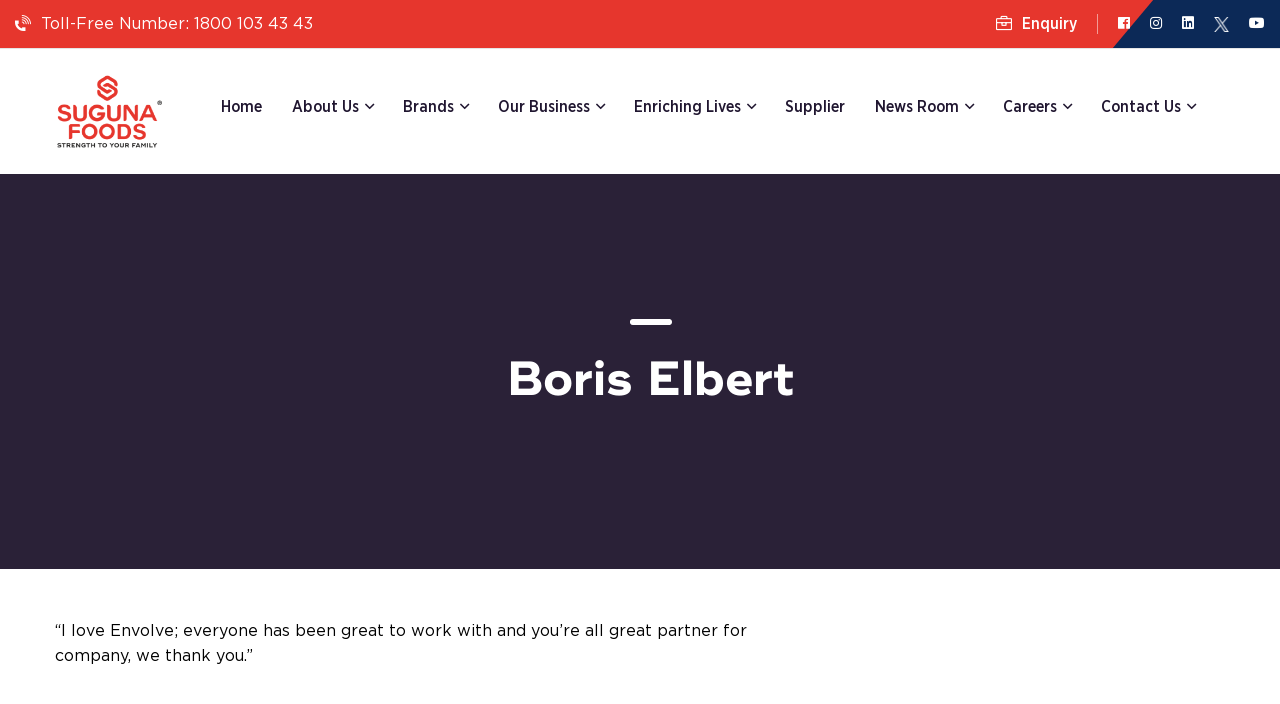

--- FILE ---
content_type: text/html; charset=UTF-8
request_url: https://sugunafoods.com/envolve_testimonials/boris-elbert-2/
body_size: 15905
content:
<!DOCTYPE html>
<html lang="en-US" class="no-js no-svg">
<head>
	<script src="https://www.google.com/recaptcha/api.js" async defer></script>

	<meta charset="UTF-8">
		<!-- responsive meta -->
	<meta name="viewport" content="width=device-width, initial-scale=1">
	<!-- For IE -->
    <meta http-equiv="X-UA-Compatible" content="IE=edge">
                            <script>
                            /* You can add more configuration options to webfontloader by previously defining the WebFontConfig with your options */
                            if ( typeof WebFontConfig === "undefined" ) {
                                WebFontConfig = new Object();
                            }
                            WebFontConfig['google'] = {families: ['Radley']};

                            (function() {
                                var wf = document.createElement( 'script' );
                                wf.src = 'https://ajax.googleapis.com/ajax/libs/webfont/1.5.3/webfont.js';
                                wf.type = 'text/javascript';
                                wf.async = 'true';
                                var s = document.getElementsByTagName( 'script' )[0];
                                s.parentNode.insertBefore( wf, s );
                            })();
                        </script>
                        <meta name='robots' content='index, follow, max-image-preview:large, max-snippet:-1, max-video-preview:-1' />

	<!-- This site is optimized with the Yoast SEO plugin v22.8 - https://yoast.com/wordpress/plugins/seo/ -->
	<title>Boris Elbert - Suguna_WP</title>
	<link rel="canonical" href="https://sugunafoods.com/envolve_testimonials/boris-elbert-2/" />
	<meta property="og:locale" content="en_US" />
	<meta property="og:type" content="article" />
	<meta property="og:title" content="Boris Elbert - Suguna_WP" />
	<meta property="og:description" content="“I love Envolve; everyone has been great to work with and you’re all great partner for company, we thank you.”" />
	<meta property="og:url" content="https://sugunafoods.com/envolve_testimonials/boris-elbert-2/" />
	<meta property="og:site_name" content="Suguna_WP" />
	<meta name="twitter:card" content="summary_large_image" />
	<script type="application/ld+json" class="yoast-schema-graph">{"@context":"https://schema.org","@graph":[{"@type":"WebPage","@id":"https://sugunafoods.com/envolve_testimonials/boris-elbert-2/","url":"https://sugunafoods.com/envolve_testimonials/boris-elbert-2/","name":"Boris Elbert - Suguna_WP","isPartOf":{"@id":"https://sugunafoods.com/#website"},"datePublished":"2020-05-19T19:26:16+00:00","dateModified":"2020-05-19T19:26:16+00:00","breadcrumb":{"@id":"https://sugunafoods.com/envolve_testimonials/boris-elbert-2/#breadcrumb"},"inLanguage":"en-US","potentialAction":[{"@type":"ReadAction","target":["https://sugunafoods.com/envolve_testimonials/boris-elbert-2/"]}]},{"@type":"BreadcrumbList","@id":"https://sugunafoods.com/envolve_testimonials/boris-elbert-2/#breadcrumb","itemListElement":[{"@type":"ListItem","position":1,"name":"Home","item":"https://sugunafoods.com/"},{"@type":"ListItem","position":2,"name":"Boris Elbert"}]},{"@type":"WebSite","@id":"https://sugunafoods.com/#website","url":"https://sugunafoods.com/","name":"Suguna_WP","description":"Suguna Foods","publisher":{"@id":"https://sugunafoods.com/#organization"},"potentialAction":[{"@type":"SearchAction","target":{"@type":"EntryPoint","urlTemplate":"https://sugunafoods.com/?s={search_term_string}"},"query-input":"required name=search_term_string"}],"inLanguage":"en-US"},{"@type":"Organization","@id":"https://sugunafoods.com/#organization","name":"Suguna_WP","url":"https://sugunafoods.com/","logo":{"@type":"ImageObject","inLanguage":"en-US","@id":"https://sugunafoods.com/#/schema/logo/image/","url":"https://sugunafoods.com/wp-content/uploads/2022/02/cropped-SugunaFoods2.png","contentUrl":"https://sugunafoods.com/wp-content/uploads/2022/02/cropped-SugunaFoods2.png","width":748,"height":250,"caption":"Suguna_WP"},"image":{"@id":"https://sugunafoods.com/#/schema/logo/image/"}}]}</script>
	<!-- / Yoast SEO plugin. -->


<link rel='dns-prefetch' href='//fonts.googleapis.com' />
<link rel="alternate" type="application/rss+xml" title="Suguna_WP &raquo; Feed" href="https://sugunafoods.com/feed/" />
<link rel="alternate" type="application/rss+xml" title="Suguna_WP &raquo; Comments Feed" href="https://sugunafoods.com/comments/feed/" />
<script type="text/javascript">
/* <![CDATA[ */
window._wpemojiSettings = {"baseUrl":"https:\/\/s.w.org\/images\/core\/emoji\/15.0.3\/72x72\/","ext":".png","svgUrl":"https:\/\/s.w.org\/images\/core\/emoji\/15.0.3\/svg\/","svgExt":".svg","source":{"concatemoji":"https:\/\/sugunafoods.com\/wp-includes\/js\/wp-emoji-release.min.js?ver=6.5.3"}};
/*! This file is auto-generated */
!function(i,n){var o,s,e;function c(e){try{var t={supportTests:e,timestamp:(new Date).valueOf()};sessionStorage.setItem(o,JSON.stringify(t))}catch(e){}}function p(e,t,n){e.clearRect(0,0,e.canvas.width,e.canvas.height),e.fillText(t,0,0);var t=new Uint32Array(e.getImageData(0,0,e.canvas.width,e.canvas.height).data),r=(e.clearRect(0,0,e.canvas.width,e.canvas.height),e.fillText(n,0,0),new Uint32Array(e.getImageData(0,0,e.canvas.width,e.canvas.height).data));return t.every(function(e,t){return e===r[t]})}function u(e,t,n){switch(t){case"flag":return n(e,"\ud83c\udff3\ufe0f\u200d\u26a7\ufe0f","\ud83c\udff3\ufe0f\u200b\u26a7\ufe0f")?!1:!n(e,"\ud83c\uddfa\ud83c\uddf3","\ud83c\uddfa\u200b\ud83c\uddf3")&&!n(e,"\ud83c\udff4\udb40\udc67\udb40\udc62\udb40\udc65\udb40\udc6e\udb40\udc67\udb40\udc7f","\ud83c\udff4\u200b\udb40\udc67\u200b\udb40\udc62\u200b\udb40\udc65\u200b\udb40\udc6e\u200b\udb40\udc67\u200b\udb40\udc7f");case"emoji":return!n(e,"\ud83d\udc26\u200d\u2b1b","\ud83d\udc26\u200b\u2b1b")}return!1}function f(e,t,n){var r="undefined"!=typeof WorkerGlobalScope&&self instanceof WorkerGlobalScope?new OffscreenCanvas(300,150):i.createElement("canvas"),a=r.getContext("2d",{willReadFrequently:!0}),o=(a.textBaseline="top",a.font="600 32px Arial",{});return e.forEach(function(e){o[e]=t(a,e,n)}),o}function t(e){var t=i.createElement("script");t.src=e,t.defer=!0,i.head.appendChild(t)}"undefined"!=typeof Promise&&(o="wpEmojiSettingsSupports",s=["flag","emoji"],n.supports={everything:!0,everythingExceptFlag:!0},e=new Promise(function(e){i.addEventListener("DOMContentLoaded",e,{once:!0})}),new Promise(function(t){var n=function(){try{var e=JSON.parse(sessionStorage.getItem(o));if("object"==typeof e&&"number"==typeof e.timestamp&&(new Date).valueOf()<e.timestamp+604800&&"object"==typeof e.supportTests)return e.supportTests}catch(e){}return null}();if(!n){if("undefined"!=typeof Worker&&"undefined"!=typeof OffscreenCanvas&&"undefined"!=typeof URL&&URL.createObjectURL&&"undefined"!=typeof Blob)try{var e="postMessage("+f.toString()+"("+[JSON.stringify(s),u.toString(),p.toString()].join(",")+"));",r=new Blob([e],{type:"text/javascript"}),a=new Worker(URL.createObjectURL(r),{name:"wpTestEmojiSupports"});return void(a.onmessage=function(e){c(n=e.data),a.terminate(),t(n)})}catch(e){}c(n=f(s,u,p))}t(n)}).then(function(e){for(var t in e)n.supports[t]=e[t],n.supports.everything=n.supports.everything&&n.supports[t],"flag"!==t&&(n.supports.everythingExceptFlag=n.supports.everythingExceptFlag&&n.supports[t]);n.supports.everythingExceptFlag=n.supports.everythingExceptFlag&&!n.supports.flag,n.DOMReady=!1,n.readyCallback=function(){n.DOMReady=!0}}).then(function(){return e}).then(function(){var e;n.supports.everything||(n.readyCallback(),(e=n.source||{}).concatemoji?t(e.concatemoji):e.wpemoji&&e.twemoji&&(t(e.twemoji),t(e.wpemoji)))}))}((window,document),window._wpemojiSettings);
/* ]]> */
</script>
<style id='cf-frontend-style-inline-css' type='text/css'>
@font-face {
	font-family: 'Ridley';
	font-weight: 100;
	font-display: auto;
	src: url('https://sugunafoods.com/wp-content/uploads/2022/03/Ridley-Grotesk-Bold.otf') format('OpenType');
}
@font-face {
	font-family: 'Gotham-Pro';
	font-weight: 300;
	font-display: auto;
	src: url('https://sugunafoods.com/wp-content/uploads/2022/03/GothamPro-Light.woff') format('woff'),
		url('https://sugunafoods.com/wp-content/uploads/2022/03/GothamPro-Light.ttf') format('truetype'),
		url('https://sugunafoods.com/wp-content/uploads/2022/03/GothamPro-Light.eot?#iefix') format('embedded-opentype');
}
@font-face {
	font-family: 'Gotham-Pro';
	font-weight: 400;
	font-display: auto;
	src: url('https://sugunafoods.com/wp-content/uploads/2022/03/GothamPro.woff') format('woff'),
		url('https://sugunafoods.com/wp-content/uploads/2022/03/GothamPro.ttf') format('truetype'),
		url('https://sugunafoods.com/wp-content/uploads/2022/03/GothamPro.eot?#iefix') format('embedded-opentype');
}
@font-face {
	font-family: 'Gotham-Pro';
	font-weight: 500;
	font-display: auto;
	src: url('https://sugunafoods.com/wp-content/uploads/2022/03/GothamPro-Medium.woff') format('woff'),
		url('https://sugunafoods.com/wp-content/uploads/2022/03/GothamPro-Medium.ttf') format('truetype'),
		url('https://sugunafoods.com/wp-content/uploads/2022/03/GothamPro-Medium.eot?#iefix') format('embedded-opentype');
}
@font-face {
	font-family: 'Gotham-Pro';
	font-weight: 900;
	font-display: auto;
	src: url('https://sugunafoods.com/wp-content/uploads/2022/03/GothamPro-Black.woff') format('woff'),
		url('https://sugunafoods.com/wp-content/uploads/2022/03/GothamPro-Black.ttf') format('truetype'),
		url('https://sugunafoods.com/wp-content/uploads/2022/03/GothamPro-Black.eot?#iefix') format('embedded-opentype');
}
@font-face {
	font-family: 'Gotham-Pro';
	font-weight: 700;
	font-display: auto;
	src: url('https://sugunafoods.com/wp-content/uploads/2022/03/GothamPro-Bold.woff') format('woff'),
		url('https://sugunafoods.com/wp-content/uploads/2022/03/GothamPro-Bold.ttf') format('truetype'),
		url('https://sugunafoods.com/wp-content/uploads/2022/03/GothamPro-Bold.eot?#iefix') format('embedded-opentype');
}
@font-face {
	font-family: 'Gotham-Pro';
	font-weight: 700;
	font-display: auto;
	src: url('https://sugunafoods.com/wp-content/uploads/2022/03/GothamProNarrow-Bold.woff') format('woff'),
		url('https://sugunafoods.com/wp-content/uploads/2022/03/GothamProNarrow-Bold.ttf') format('truetype'),
		url('https://sugunafoods.com/wp-content/uploads/2022/03/GothamProNarrow-Bold.eot?#iefix') format('embedded-opentype');
}
@font-face {
	font-family: 'Gotham-Pro';
	font-weight: 500;
	font-display: auto;
	src: url('https://sugunafoods.com/wp-content/uploads/2022/03/GothamProNarrow-Medium.woff') format('woff'),
		url('https://sugunafoods.com/wp-content/uploads/2022/03/GothamProNarrow-Medium.ttf') format('truetype'),
		url('https://sugunafoods.com/wp-content/uploads/2022/03/GothamProNarrow-Medium.eot?#iefix') format('embedded-opentype');
}
</style>
<style id='wp-emoji-styles-inline-css' type='text/css'>

	img.wp-smiley, img.emoji {
		display: inline !important;
		border: none !important;
		box-shadow: none !important;
		height: 1em !important;
		width: 1em !important;
		margin: 0 0.07em !important;
		vertical-align: -0.1em !important;
		background: none !important;
		padding: 0 !important;
	}
</style>
<link rel='stylesheet' id='wp-block-library-css' href='https://sugunafoods.com/wp-includes/css/dist/block-library/style.min.css?ver=6.5.3' type='text/css' media='all' />
<style id='wp-block-library-theme-inline-css' type='text/css'>
.wp-block-audio figcaption{color:#555;font-size:13px;text-align:center}.is-dark-theme .wp-block-audio figcaption{color:#ffffffa6}.wp-block-audio{margin:0 0 1em}.wp-block-code{border:1px solid #ccc;border-radius:4px;font-family:Menlo,Consolas,monaco,monospace;padding:.8em 1em}.wp-block-embed figcaption{color:#555;font-size:13px;text-align:center}.is-dark-theme .wp-block-embed figcaption{color:#ffffffa6}.wp-block-embed{margin:0 0 1em}.blocks-gallery-caption{color:#555;font-size:13px;text-align:center}.is-dark-theme .blocks-gallery-caption{color:#ffffffa6}.wp-block-image figcaption{color:#555;font-size:13px;text-align:center}.is-dark-theme .wp-block-image figcaption{color:#ffffffa6}.wp-block-image{margin:0 0 1em}.wp-block-pullquote{border-bottom:4px solid;border-top:4px solid;color:currentColor;margin-bottom:1.75em}.wp-block-pullquote cite,.wp-block-pullquote footer,.wp-block-pullquote__citation{color:currentColor;font-size:.8125em;font-style:normal;text-transform:uppercase}.wp-block-quote{border-left:.25em solid;margin:0 0 1.75em;padding-left:1em}.wp-block-quote cite,.wp-block-quote footer{color:currentColor;font-size:.8125em;font-style:normal;position:relative}.wp-block-quote.has-text-align-right{border-left:none;border-right:.25em solid;padding-left:0;padding-right:1em}.wp-block-quote.has-text-align-center{border:none;padding-left:0}.wp-block-quote.is-large,.wp-block-quote.is-style-large,.wp-block-quote.is-style-plain{border:none}.wp-block-search .wp-block-search__label{font-weight:700}.wp-block-search__button{border:1px solid #ccc;padding:.375em .625em}:where(.wp-block-group.has-background){padding:1.25em 2.375em}.wp-block-separator.has-css-opacity{opacity:.4}.wp-block-separator{border:none;border-bottom:2px solid;margin-left:auto;margin-right:auto}.wp-block-separator.has-alpha-channel-opacity{opacity:1}.wp-block-separator:not(.is-style-wide):not(.is-style-dots){width:100px}.wp-block-separator.has-background:not(.is-style-dots){border-bottom:none;height:1px}.wp-block-separator.has-background:not(.is-style-wide):not(.is-style-dots){height:2px}.wp-block-table{margin:0 0 1em}.wp-block-table td,.wp-block-table th{word-break:normal}.wp-block-table figcaption{color:#555;font-size:13px;text-align:center}.is-dark-theme .wp-block-table figcaption{color:#ffffffa6}.wp-block-video figcaption{color:#555;font-size:13px;text-align:center}.is-dark-theme .wp-block-video figcaption{color:#ffffffa6}.wp-block-video{margin:0 0 1em}.wp-block-template-part.has-background{margin-bottom:0;margin-top:0;padding:1.25em 2.375em}
</style>
<style id='classic-theme-styles-inline-css' type='text/css'>
/*! This file is auto-generated */
.wp-block-button__link{color:#fff;background-color:#32373c;border-radius:9999px;box-shadow:none;text-decoration:none;padding:calc(.667em + 2px) calc(1.333em + 2px);font-size:1.125em}.wp-block-file__button{background:#32373c;color:#fff;text-decoration:none}
</style>
<style id='global-styles-inline-css' type='text/css'>
body{--wp--preset--color--black: #000000;--wp--preset--color--cyan-bluish-gray: #abb8c3;--wp--preset--color--white: #ffffff;--wp--preset--color--pale-pink: #f78da7;--wp--preset--color--vivid-red: #cf2e2e;--wp--preset--color--luminous-vivid-orange: #ff6900;--wp--preset--color--luminous-vivid-amber: #fcb900;--wp--preset--color--light-green-cyan: #7bdcb5;--wp--preset--color--vivid-green-cyan: #00d084;--wp--preset--color--pale-cyan-blue: #8ed1fc;--wp--preset--color--vivid-cyan-blue: #0693e3;--wp--preset--color--vivid-purple: #9b51e0;--wp--preset--color--strong-yellow: #f7bd00;--wp--preset--color--strong-white: #fff;--wp--preset--color--light-black: #242424;--wp--preset--color--very-light-gray: #797979;--wp--preset--color--very-dark-black: #000000;--wp--preset--gradient--vivid-cyan-blue-to-vivid-purple: linear-gradient(135deg,rgba(6,147,227,1) 0%,rgb(155,81,224) 100%);--wp--preset--gradient--light-green-cyan-to-vivid-green-cyan: linear-gradient(135deg,rgb(122,220,180) 0%,rgb(0,208,130) 100%);--wp--preset--gradient--luminous-vivid-amber-to-luminous-vivid-orange: linear-gradient(135deg,rgba(252,185,0,1) 0%,rgba(255,105,0,1) 100%);--wp--preset--gradient--luminous-vivid-orange-to-vivid-red: linear-gradient(135deg,rgba(255,105,0,1) 0%,rgb(207,46,46) 100%);--wp--preset--gradient--very-light-gray-to-cyan-bluish-gray: linear-gradient(135deg,rgb(238,238,238) 0%,rgb(169,184,195) 100%);--wp--preset--gradient--cool-to-warm-spectrum: linear-gradient(135deg,rgb(74,234,220) 0%,rgb(151,120,209) 20%,rgb(207,42,186) 40%,rgb(238,44,130) 60%,rgb(251,105,98) 80%,rgb(254,248,76) 100%);--wp--preset--gradient--blush-light-purple: linear-gradient(135deg,rgb(255,206,236) 0%,rgb(152,150,240) 100%);--wp--preset--gradient--blush-bordeaux: linear-gradient(135deg,rgb(254,205,165) 0%,rgb(254,45,45) 50%,rgb(107,0,62) 100%);--wp--preset--gradient--luminous-dusk: linear-gradient(135deg,rgb(255,203,112) 0%,rgb(199,81,192) 50%,rgb(65,88,208) 100%);--wp--preset--gradient--pale-ocean: linear-gradient(135deg,rgb(255,245,203) 0%,rgb(182,227,212) 50%,rgb(51,167,181) 100%);--wp--preset--gradient--electric-grass: linear-gradient(135deg,rgb(202,248,128) 0%,rgb(113,206,126) 100%);--wp--preset--gradient--midnight: linear-gradient(135deg,rgb(2,3,129) 0%,rgb(40,116,252) 100%);--wp--preset--font-size--small: 10px;--wp--preset--font-size--medium: 20px;--wp--preset--font-size--large: 24px;--wp--preset--font-size--x-large: 42px;--wp--preset--font-size--normal: 15px;--wp--preset--font-size--huge: 36px;--wp--preset--spacing--20: 0.44rem;--wp--preset--spacing--30: 0.67rem;--wp--preset--spacing--40: 1rem;--wp--preset--spacing--50: 1.5rem;--wp--preset--spacing--60: 2.25rem;--wp--preset--spacing--70: 3.38rem;--wp--preset--spacing--80: 5.06rem;--wp--preset--shadow--natural: 6px 6px 9px rgba(0, 0, 0, 0.2);--wp--preset--shadow--deep: 12px 12px 50px rgba(0, 0, 0, 0.4);--wp--preset--shadow--sharp: 6px 6px 0px rgba(0, 0, 0, 0.2);--wp--preset--shadow--outlined: 6px 6px 0px -3px rgba(255, 255, 255, 1), 6px 6px rgba(0, 0, 0, 1);--wp--preset--shadow--crisp: 6px 6px 0px rgba(0, 0, 0, 1);}:where(.is-layout-flex){gap: 0.5em;}:where(.is-layout-grid){gap: 0.5em;}body .is-layout-flex{display: flex;}body .is-layout-flex{flex-wrap: wrap;align-items: center;}body .is-layout-flex > *{margin: 0;}body .is-layout-grid{display: grid;}body .is-layout-grid > *{margin: 0;}:where(.wp-block-columns.is-layout-flex){gap: 2em;}:where(.wp-block-columns.is-layout-grid){gap: 2em;}:where(.wp-block-post-template.is-layout-flex){gap: 1.25em;}:where(.wp-block-post-template.is-layout-grid){gap: 1.25em;}.has-black-color{color: var(--wp--preset--color--black) !important;}.has-cyan-bluish-gray-color{color: var(--wp--preset--color--cyan-bluish-gray) !important;}.has-white-color{color: var(--wp--preset--color--white) !important;}.has-pale-pink-color{color: var(--wp--preset--color--pale-pink) !important;}.has-vivid-red-color{color: var(--wp--preset--color--vivid-red) !important;}.has-luminous-vivid-orange-color{color: var(--wp--preset--color--luminous-vivid-orange) !important;}.has-luminous-vivid-amber-color{color: var(--wp--preset--color--luminous-vivid-amber) !important;}.has-light-green-cyan-color{color: var(--wp--preset--color--light-green-cyan) !important;}.has-vivid-green-cyan-color{color: var(--wp--preset--color--vivid-green-cyan) !important;}.has-pale-cyan-blue-color{color: var(--wp--preset--color--pale-cyan-blue) !important;}.has-vivid-cyan-blue-color{color: var(--wp--preset--color--vivid-cyan-blue) !important;}.has-vivid-purple-color{color: var(--wp--preset--color--vivid-purple) !important;}.has-black-background-color{background-color: var(--wp--preset--color--black) !important;}.has-cyan-bluish-gray-background-color{background-color: var(--wp--preset--color--cyan-bluish-gray) !important;}.has-white-background-color{background-color: var(--wp--preset--color--white) !important;}.has-pale-pink-background-color{background-color: var(--wp--preset--color--pale-pink) !important;}.has-vivid-red-background-color{background-color: var(--wp--preset--color--vivid-red) !important;}.has-luminous-vivid-orange-background-color{background-color: var(--wp--preset--color--luminous-vivid-orange) !important;}.has-luminous-vivid-amber-background-color{background-color: var(--wp--preset--color--luminous-vivid-amber) !important;}.has-light-green-cyan-background-color{background-color: var(--wp--preset--color--light-green-cyan) !important;}.has-vivid-green-cyan-background-color{background-color: var(--wp--preset--color--vivid-green-cyan) !important;}.has-pale-cyan-blue-background-color{background-color: var(--wp--preset--color--pale-cyan-blue) !important;}.has-vivid-cyan-blue-background-color{background-color: var(--wp--preset--color--vivid-cyan-blue) !important;}.has-vivid-purple-background-color{background-color: var(--wp--preset--color--vivid-purple) !important;}.has-black-border-color{border-color: var(--wp--preset--color--black) !important;}.has-cyan-bluish-gray-border-color{border-color: var(--wp--preset--color--cyan-bluish-gray) !important;}.has-white-border-color{border-color: var(--wp--preset--color--white) !important;}.has-pale-pink-border-color{border-color: var(--wp--preset--color--pale-pink) !important;}.has-vivid-red-border-color{border-color: var(--wp--preset--color--vivid-red) !important;}.has-luminous-vivid-orange-border-color{border-color: var(--wp--preset--color--luminous-vivid-orange) !important;}.has-luminous-vivid-amber-border-color{border-color: var(--wp--preset--color--luminous-vivid-amber) !important;}.has-light-green-cyan-border-color{border-color: var(--wp--preset--color--light-green-cyan) !important;}.has-vivid-green-cyan-border-color{border-color: var(--wp--preset--color--vivid-green-cyan) !important;}.has-pale-cyan-blue-border-color{border-color: var(--wp--preset--color--pale-cyan-blue) !important;}.has-vivid-cyan-blue-border-color{border-color: var(--wp--preset--color--vivid-cyan-blue) !important;}.has-vivid-purple-border-color{border-color: var(--wp--preset--color--vivid-purple) !important;}.has-vivid-cyan-blue-to-vivid-purple-gradient-background{background: var(--wp--preset--gradient--vivid-cyan-blue-to-vivid-purple) !important;}.has-light-green-cyan-to-vivid-green-cyan-gradient-background{background: var(--wp--preset--gradient--light-green-cyan-to-vivid-green-cyan) !important;}.has-luminous-vivid-amber-to-luminous-vivid-orange-gradient-background{background: var(--wp--preset--gradient--luminous-vivid-amber-to-luminous-vivid-orange) !important;}.has-luminous-vivid-orange-to-vivid-red-gradient-background{background: var(--wp--preset--gradient--luminous-vivid-orange-to-vivid-red) !important;}.has-very-light-gray-to-cyan-bluish-gray-gradient-background{background: var(--wp--preset--gradient--very-light-gray-to-cyan-bluish-gray) !important;}.has-cool-to-warm-spectrum-gradient-background{background: var(--wp--preset--gradient--cool-to-warm-spectrum) !important;}.has-blush-light-purple-gradient-background{background: var(--wp--preset--gradient--blush-light-purple) !important;}.has-blush-bordeaux-gradient-background{background: var(--wp--preset--gradient--blush-bordeaux) !important;}.has-luminous-dusk-gradient-background{background: var(--wp--preset--gradient--luminous-dusk) !important;}.has-pale-ocean-gradient-background{background: var(--wp--preset--gradient--pale-ocean) !important;}.has-electric-grass-gradient-background{background: var(--wp--preset--gradient--electric-grass) !important;}.has-midnight-gradient-background{background: var(--wp--preset--gradient--midnight) !important;}.has-small-font-size{font-size: var(--wp--preset--font-size--small) !important;}.has-medium-font-size{font-size: var(--wp--preset--font-size--medium) !important;}.has-large-font-size{font-size: var(--wp--preset--font-size--large) !important;}.has-x-large-font-size{font-size: var(--wp--preset--font-size--x-large) !important;}
.wp-block-navigation a:where(:not(.wp-element-button)){color: inherit;}
:where(.wp-block-post-template.is-layout-flex){gap: 1.25em;}:where(.wp-block-post-template.is-layout-grid){gap: 1.25em;}
:where(.wp-block-columns.is-layout-flex){gap: 2em;}:where(.wp-block-columns.is-layout-grid){gap: 2em;}
.wp-block-pullquote{font-size: 1.5em;line-height: 1.6;}
</style>
<link rel='stylesheet' id='agile-store-locator-init-css' href='https://sugunafoods.com/wp-content/plugins/agile-store-locator/public/css/init.css?ver=4.7.9' type='text/css' media='all' />
<link rel='stylesheet' id='contact-form-7-css' href='https://sugunafoods.com/wp-content/plugins/contact-form-7/includes/css/styles.css?ver=5.9.5' type='text/css' media='all' />
<style id='contact-form-7-inline-css' type='text/css'>
.wpcf7 .wpcf7-recaptcha iframe {margin-bottom: 0;}.wpcf7 .wpcf7-recaptcha[data-align="center"] > div {margin: 0 auto;}.wpcf7 .wpcf7-recaptcha[data-align="right"] > div {margin: 0 0 0 auto;}
</style>
<link rel='stylesheet' id='woocommerce-layout-css' href='https://sugunafoods.com/wp-content/plugins/woocommerce/assets/css/woocommerce-layout.css?ver=8.9.1' type='text/css' media='all' />
<link rel='stylesheet' id='woocommerce-smallscreen-css' href='https://sugunafoods.com/wp-content/plugins/woocommerce/assets/css/woocommerce-smallscreen.css?ver=8.9.1' type='text/css' media='only screen and (max-width: 768px)' />
<link rel='stylesheet' id='woocommerce-general-css' href='https://sugunafoods.com/wp-content/plugins/woocommerce/assets/css/woocommerce.css?ver=8.9.1' type='text/css' media='all' />
<style id='woocommerce-inline-inline-css' type='text/css'>
.woocommerce form .form-row .required { visibility: visible; }
</style>
<link rel='stylesheet' id='envolve-google-fonts-css' href='https://fonts.googleapis.com/css?family=Barlow%3A300%2C400%2C500%2C600%2C700%7CFira+Sans%3A300%2C400%2C500%2C600%2C700%2C800%2C900&#038;subset=latin%2Clatin-ext&#038;ver=6.5.3' type='text/css' media='all' />
<link rel='stylesheet' id='envolve-bootstrap-css' href='https://sugunafoods.com/wp-content/themes/envolve/envolve/assets/css/bootstrap.css?ver=6.5.3' type='text/css' media='all' />
<link rel='stylesheet' id='envolve-font-awesome-css' href='https://sugunafoods.com/wp-content/themes/envolve/envolve/assets/css/fontawesome-all.css?ver=6.5.3' type='text/css' media='all' />
<link rel='stylesheet' id='envolve-animate-css' href='https://sugunafoods.com/wp-content/themes/envolve/envolve/assets/css/animate.css?ver=6.5.3' type='text/css' media='all' />
<link rel='stylesheet' id='envolve-custom-animate-css' href='https://sugunafoods.com/wp-content/themes/envolve/envolve/assets/css/custom-animate.css?ver=6.5.3' type='text/css' media='all' />
<link rel='stylesheet' id='envolve-flaticon-css' href='https://sugunafoods.com/wp-content/themes/envolve/envolve/assets/css/flaticon.css?ver=6.5.3' type='text/css' media='all' />
<link rel='stylesheet' id='envolve-icomoon-3-css' href='https://sugunafoods.com/wp-content/themes/envolve/envolve/assets/css/icomoon-3.css?ver=6.5.3' type='text/css' media='all' />
<link rel='stylesheet' id='envolve-owl-css' href='https://sugunafoods.com/wp-content/themes/envolve/envolve/assets/css/owl.css?ver=6.5.3' type='text/css' media='all' />
<link rel='stylesheet' id='envolve-jquery-ui-css' href='https://sugunafoods.com/wp-content/themes/envolve/envolve/assets/css/jquery-ui.css?ver=6.5.3' type='text/css' media='all' />
<link rel='stylesheet' id='envolve-jquery-fancybox-css' href='https://sugunafoods.com/wp-content/themes/envolve/envolve/assets/css/jquery.fancybox.min.css?ver=6.5.3' type='text/css' media='all' />
<link rel='stylesheet' id='envolve-scrollbar-css' href='https://sugunafoods.com/wp-content/themes/envolve/envolve/assets/css/scrollbar.css?ver=6.5.3' type='text/css' media='all' />
<link rel='stylesheet' id='envolve-hover-css' href='https://sugunafoods.com/wp-content/themes/envolve/envolve/assets/css/hover.css?ver=6.5.3' type='text/css' media='all' />
<link rel='stylesheet' id='envolve-jquery-touchspin-css' href='https://sugunafoods.com/wp-content/themes/envolve/envolve/assets/css/jquery.touchspin.css?ver=6.5.3' type='text/css' media='all' />
<link rel='stylesheet' id='envolve-botstrap-select-css' href='https://sugunafoods.com/wp-content/themes/envolve/envolve/assets/css/botstrap-select.min.css?ver=6.5.3' type='text/css' media='all' />
<link rel='stylesheet' id='envolve-shop-css' href='https://sugunafoods.com/wp-content/themes/envolve/envolve/assets/css/shop.css?ver=6.5.3' type='text/css' media='all' />
<link rel='stylesheet' id='envolve-woocommerce-css' href='https://sugunafoods.com/wp-content/themes/envolve/envolve/assets/css/woocommerce.css?ver=6.5.3' type='text/css' media='all' />
<link rel='stylesheet' id='envolve-swiper-css' href='https://sugunafoods.com/wp-content/themes/envolve/envolve/assets/css/swiper.min.css?ver=6.5.3' type='text/css' media='all' />
<link rel='stylesheet' id='envolve-main-style-css' href='https://sugunafoods.com/wp-content/themes/envolve/envolve/assets/css/style.css?ver=6.5.3' type='text/css' media='all' />
<style id='envolve-main-style-inline-css' type='text/css'>
@font-face{
            font-family:"Ridley Grotesk Bold";src:url("https://sugunafoods.com/wp-content/themes/envolve/envolve/assets/css/custom-fonts/Ridley Grotesk Bold.eot") format("embedded-opentype");src:url("https://sugunafoods.com/wp-content/themes/envolve/envolve/assets/css/custom-fonts/Ridley Grotesk Bold.woff") format("woff");src:url("https://sugunafoods.com/wp-content/themes/envolve/envolve/assets/css/custom-fonts/Ridley Grotesk Bold.woff2") format("woff2");src:url("https://sugunafoods.com/wp-content/themes/envolve/envolve/assets/css/custom-fonts/Ridley Grotesk Bold.ttf") format("truetype");src:url("https://sugunafoods.com/wp-content/themes/envolve/envolve/assets/css/custom-fonts/Ridley Grotesk Bold.svg") format("svg");}@font-face{
            font-family:"Ridley Grotesk Bold";;}
</style>
<link rel='stylesheet' id='envolve-main-style-updated-css' href='https://sugunafoods.com/wp-content/themes/envolve/envolve/assets/css/global.css?ver=6.5.3' type='text/css' media='all' />
<link rel='stylesheet' id='envolve-color-css-css' href='https://sugunafoods.com/wp-content/themes/envolve/envolve/assets/css/color-2.css?ver=6.5.3' type='text/css' media='all' />
<link rel='stylesheet' id='envolve-custom-css-css' href='https://sugunafoods.com/wp-content/themes/envolve/envolve/assets/css/custom.css?ver=6.5.3' type='text/css' media='all' />
<link rel='stylesheet' id='envolve-responsive-css' href='https://sugunafoods.com/wp-content/themes/envolve/envolve/assets/css/responsive.css?ver=6.5.3' type='text/css' media='all' />
<link rel='stylesheet' id='cf7cf-style-css' href='https://sugunafoods.com/wp-content/plugins/cf7-conditional-fields/style.css?ver=2.4.12' type='text/css' media='all' />
<script type="text/javascript" id="jquery-core-js-extra">
/* <![CDATA[ */
var envolve_data = {"ajaxurl":"https:\/\/sugunafoods.com\/wp-admin\/admin-ajax.php","nonce":"5541945217"};
/* ]]> */
</script>
<script type="text/javascript" src="https://sugunafoods.com/wp-includes/js/jquery/jquery.min.js?ver=3.7.1" id="jquery-core-js"></script>
<script type="text/javascript" src="https://sugunafoods.com/wp-includes/js/jquery/jquery-migrate.min.js?ver=3.4.1" id="jquery-migrate-js"></script>
<script type="text/javascript" src="https://sugunafoods.com/wp-content/plugins/woocommerce/assets/js/jquery-blockui/jquery.blockUI.min.js?ver=2.7.0-wc.8.9.1" id="jquery-blockui-js" defer="defer" data-wp-strategy="defer"></script>
<script type="text/javascript" id="wc-add-to-cart-js-extra">
/* <![CDATA[ */
var wc_add_to_cart_params = {"ajax_url":"\/wp-admin\/admin-ajax.php","wc_ajax_url":"\/?wc-ajax=%%endpoint%%","i18n_view_cart":"View cart","cart_url":"https:\/\/sugunafoods.com","is_cart":"","cart_redirect_after_add":"no"};
/* ]]> */
</script>
<script type="text/javascript" src="https://sugunafoods.com/wp-content/plugins/woocommerce/assets/js/frontend/add-to-cart.min.js?ver=8.9.1" id="wc-add-to-cart-js" defer="defer" data-wp-strategy="defer"></script>
<script type="text/javascript" src="https://sugunafoods.com/wp-content/plugins/woocommerce/assets/js/js-cookie/js.cookie.min.js?ver=2.1.4-wc.8.9.1" id="js-cookie-js" defer="defer" data-wp-strategy="defer"></script>
<script type="text/javascript" id="woocommerce-js-extra">
/* <![CDATA[ */
var woocommerce_params = {"ajax_url":"\/wp-admin\/admin-ajax.php","wc_ajax_url":"\/?wc-ajax=%%endpoint%%"};
/* ]]> */
</script>
<script type="text/javascript" src="https://sugunafoods.com/wp-content/plugins/woocommerce/assets/js/frontend/woocommerce.min.js?ver=8.9.1" id="woocommerce-js" defer="defer" data-wp-strategy="defer"></script>
<link rel="https://api.w.org/" href="https://sugunafoods.com/wp-json/" /><link rel="EditURI" type="application/rsd+xml" title="RSD" href="https://sugunafoods.com/xmlrpc.php?rsd" />
<meta name="generator" content="WordPress 6.5.3" />
<meta name="generator" content="WooCommerce 8.9.1" />
<link rel='shortlink' href='https://sugunafoods.com/?p=510' />
<link rel="alternate" type="application/json+oembed" href="https://sugunafoods.com/wp-json/oembed/1.0/embed?url=https%3A%2F%2Fsugunafoods.com%2Fenvolve_testimonials%2Fboris-elbert-2%2F" />
<link rel="alternate" type="text/xml+oembed" href="https://sugunafoods.com/wp-json/oembed/1.0/embed?url=https%3A%2F%2Fsugunafoods.com%2Fenvolve_testimonials%2Fboris-elbert-2%2F&#038;format=xml" />
	<noscript><style>.woocommerce-product-gallery{ opacity: 1 !important; }</style></noscript>
	<meta name="generator" content="Elementor 3.21.8; features: e_optimized_assets_loading, e_optimized_css_loading, additional_custom_breakpoints; settings: css_print_method-external, google_font-enabled, font_display-auto">
<style type="text/css">.recentcomments a{display:inline !important;padding:0 !important;margin:0 !important;}</style><link rel="icon" href="https://sugunafoods.com/wp-content/uploads/2022/02/favicon-70x70.png" sizes="32x32" />
<link rel="icon" href="https://sugunafoods.com/wp-content/uploads/2022/02/favicon.png" sizes="192x192" />
<link rel="apple-touch-icon" href="https://sugunafoods.com/wp-content/uploads/2022/02/favicon.png" />
<meta name="msapplication-TileImage" content="https://sugunafoods.com/wp-content/uploads/2022/02/favicon.png" />
		<style type="text/css" id="wp-custom-css">
			/* .auto_popup {
	   display:block !important;
	} */

		</style>
		<style type="text/css" title="dynamic-css" class="options-output">h1,.price-table h1 ,.experts-box .main-title h1 ,.soom-info > h1 ,.m-content > h1,.main-title > h1{font-family:Radley;font-weight:normal;font-style:normal;opacity: 1;visibility: visible;-webkit-transition: opacity 0.24s ease-in-out;-moz-transition: opacity 0.24s ease-in-out;transition: opacity 0.24s ease-in-out;}.wf-loading h1,.wf-loading .price-table h1 ,.wf-loading .experts-box .main-title h1 ,.wf-loading .soom-info > h1 ,.wf-loading .m-content > h1,.wf-loading .main-title > h1,{opacity: 0;}.ie.wf-loading h1,.ie.wf-loading .price-table h1 ,.ie.wf-loading .experts-box .main-title h1 ,.ie.wf-loading .soom-info > h1 ,.ie.wf-loading .m-content > h1,.ie.wf-loading .main-title > h1,{visibility: hidden;}p,.about > p,.serv-caro li p ,.counter-meta > p,.funfacts > li > p,.price-table p ,.testimonials li p,.ser-meta > p,.whyus-meta > p ,.touch-form > p ,.category-box > p,.experts-box .experts-box > p,.blog-detail-meta > p,.banner-meta > p,.author-post > p,.commenter-meta > p ,.times > li p,.complete-contact > p,.xyz > p,.error-page > p,.project-deta .blog-detail-meta > p ,.ziehharmonika > div p,.download-box ul li p,.soom-info > p ,.countdown > li > p,.s-not-found > p,.about > p,.serv-caro li p{font-family:Radley;font-weight:normal;font-style:normal;opacity: 1;visibility: visible;-webkit-transition: opacity 0.24s ease-in-out;-moz-transition: opacity 0.24s ease-in-out;transition: opacity 0.24s ease-in-out;}.wf-loading p,.wf-loading .about > p,.wf-loading .serv-caro li p ,.wf-loading .counter-meta > p,.wf-loading .funfacts > li > p,.wf-loading .price-table p ,.wf-loading .testimonials li p,.wf-loading .ser-meta > p,.wf-loading .whyus-meta > p ,.wf-loading .touch-form > p ,.wf-loading .category-box > p,.wf-loading .experts-box .experts-box > p,.wf-loading .blog-detail-meta > p,.wf-loading .banner-meta > p,.wf-loading .author-post > p,.wf-loading .commenter-meta > p ,.wf-loading .times > li p,.wf-loading .complete-contact > p,.wf-loading .xyz > p,.wf-loading .error-page > p,.wf-loading .project-deta .blog-detail-meta > p ,.wf-loading .ziehharmonika > div p,.wf-loading .download-box ul li p,.wf-loading .soom-info > p ,.wf-loading .countdown > li > p,.wf-loading .s-not-found > p,.wf-loading .about > p,.wf-loading .serv-caro li p,{opacity: 0;}.ie.wf-loading p,.ie.wf-loading .about > p,.ie.wf-loading .serv-caro li p ,.ie.wf-loading .counter-meta > p,.ie.wf-loading .funfacts > li > p,.ie.wf-loading .price-table p ,.ie.wf-loading .testimonials li p,.ie.wf-loading .ser-meta > p,.ie.wf-loading .whyus-meta > p ,.ie.wf-loading .touch-form > p ,.ie.wf-loading .category-box > p,.ie.wf-loading .experts-box .experts-box > p,.ie.wf-loading .blog-detail-meta > p,.ie.wf-loading .banner-meta > p,.ie.wf-loading .author-post > p,.ie.wf-loading .commenter-meta > p ,.ie.wf-loading .times > li p,.ie.wf-loading .complete-contact > p,.ie.wf-loading .xyz > p,.ie.wf-loading .error-page > p,.ie.wf-loading .project-deta .blog-detail-meta > p ,.ie.wf-loading .ziehharmonika > div p,.ie.wf-loading .download-box ul li p,.ie.wf-loading .soom-info > p ,.ie.wf-loading .countdown > li > p,.ie.wf-loading .s-not-found > p,.ie.wf-loading .about > p,.ie.wf-loading .serv-caro li p,{visibility: hidden;}</style>	
<!-- Chatbot  -->
	
<!-- 	<script>(function(w, d) { w.CollectId = "63187654c22a541d0c9a1b60"; var h = d.head || d.getElementsByTagName("head")[0]; var s = d.createElement("script"); s.setAttribute("type", "text/javascript"); s.async=true; s.setAttribute("src", "https://collectcdn.com/launcher.js"); h.appendChild(s); })(window, document);</script> -->
	
	<!-- Google tag (gtag.js) -->
<!-- <script async src="https://www.googletagmanager.com/gtag/js?id=G-JLCNC1167J"></script>
<script>
  window.dataLayer = window.dataLayer || [];
  function gtag(){dataLayer.push(arguments);}
  gtag('js', new Date());
  gtag('config', 'G-JLCNC1167J');
</script> -->
	
	<!-- Google tag (gtag.js) --> 
<script async src="https://www.googletagmanager.com/gtag/js?id=G-PC795EYPNW">
</script>
<script> 
window.dataLayer = window.dataLayer || [];
function gtag(){dataLayer.push(arguments);} gtag('js', new Date()); gtag('config', 'G-PC795EYPNW');
</script>
	
</head>


<body class="envolve_testimonials-template-default single single-envolve_testimonials postid-510 wp-custom-logo theme-envolve/envolve woocommerce-no-js menu-layer elementor-default elementor-kit-5"> 

    
	<div class="pageloader" style="z-index: 999999;">
	      <div class="loader">
	        	<div class="loader-inner semi-circle-spin">
		<div></div>
	</div>
	      </div>	
	</div><!-- Pageloader -->
	
<div class="page-wrapper">

	    <!-- Preloader -->
    <div class="loader-wrap style-two">
        <div class="preloader"><div class="preloader-close">Preloader Close</div></div>
        <div class="layer layer-one"><span class="overlay"></span></div>
        <div class="layer layer-two"><span class="overlay"></span></div>        
        <div class="layer layer-three"><span class="overlay"></span></div>
    </div>
    <!-- preloader end -->
	   
	<!-- Main Header -->
    <header class="main-header header-style-two"> 
                <!-- Header Top -->
        <div class="header-top style-two">
            <div class="auto-container">
				<div class="inner">
                    <div class="top-left">
                        <ul class="contact-info">
                            <li><i class="flaticon-earth-globe"></i>Toll-Free Number:</li>                           	<li><a href="tel:http://1800%20103%2043%2043"><i class="flaticon-phone"></i>1800 103 43 43</a></li>                        </ul>
                    </div>
                    <div class="top-right">
                        <ul class="contact-info-two">
                            <li><!--<i class="fa fa-rupee-sign text-white "></i><a href="http://rise.sgitsys.com:8099/" target="_blank" class="mr-3"><span>Payment</span></a>--><i class="flaticon-bag"></i><a href="#" type="button" data-toggle="modal" data-target="#exampleModalCenter"><span>Enquiry</span></a></li>                                                    </ul>
                                                <ul class="social-links clearfix">
                        							<li><a href="https://www.facebook.com/SugunaFoods/" style="background-color:; color: "><span class="fab fa-facebook"></span></a></li>
													<li><a href="https://www.instagram.com/sugunafoods/" style="background-color:; color: "><span class="fab fa-instagram"></span></a></li>
													<li><a href="https://www.linkedin.com/company/suguna-foods-private-limited/" style="background-color:; color: "><span class="fab fa-linkedin"></span></a></li>
													<li><a href="https://twitter.com/suguna_foods" style="background-color:; color: "><span class="fab fa-twitter"></span></a></li>
													<li><a href="https://www.youtube.com/sugunafoodsindia" style="background-color:; color: "><span class="fab fa-youtube"></span></a></li>
						                        </ul>
                                            </div>
                </div>
            </div>
        </div>
				
        <!-- Header Upper -->
        <div class="header-upper style-two">
            <div class="auto-container">
                <div class="inner-container clearfix">
                    <!--Logo-->
                    <div class="logo-box">
                        <div class="logo"><a href="https://sugunafoods.com/" title="Suguna_WP"><img src="https://sugunafoods.com/wp-content/uploads/2022/09/Suguna-Foods-Brand-Logo.png" alt="logo" /></a></div>
                    </div>
                    <!--Nav Box-->
                    <div class="nav-outer clearfix">
                        <!--Mobile Navigation Toggler-->
                        <div class="mobile-nav-toggler"><img src="https://sugunafoods.com/wp-content/themes/envolve/envolve/assets/images/icons/icon-bar.png" alt=""></div>

                        <!-- Main Menu -->
                        <nav class="main-menu navbar-expand-md navbar-light">
                            <div class="collapse navbar-collapse show clearfix" id="navbarSupportedContent">
                                <ul class="navigation clearfix">
                                    <li id="menu-item-5617" class="menu-item menu-item-type-custom menu-item-object-custom menu-item-home menu-item-5617"><a title="Home" href="https://sugunafoods.com/" class="hvr-underline-from-left1" data-scroll data-options="easing: easeOutQuart">Home</a></li>
<li id="menu-item-3773" class="menu-item menu-item-type-custom menu-item-object-custom menu-item-has-children menu-item-3773 dropdown"><a title="About Us" data-toggle="dropdown1" class="hvr-underline-from-left1" aria-expanded="false" data-scroll data-options="easing: easeOutQuart">About Us</a>
<ul role="menu" class="submenu">
	<li id="menu-item-3790" class="menu-item menu-item-type-post_type menu-item-object-page menu-item-3790"><a title="About Suguna" href="https://sugunafoods.com/about-suguna/">About Suguna</a></li>
	<li id="menu-item-3791" class="menu-item menu-item-type-post_type menu-item-object-page menu-item-3791"><a title="Culture" href="https://sugunafoods.com/culture/">Culture</a></li>
	<li id="menu-item-3797" class="menu-item menu-item-type-post_type menu-item-object-page menu-item-3797"><a title="Leadership Team" href="https://sugunafoods.com/leadership-team/">Leadership Team</a></li>
	<li id="menu-item-3802" class="menu-item menu-item-type-post_type menu-item-object-page menu-item-3802"><a title="Infrastructure" href="https://sugunafoods.com/infrastructure/">Infrastructure</a></li>
	<li id="menu-item-3810" class="menu-item menu-item-type-post_type menu-item-object-page menu-item-3810"><a title="Touching lives" href="https://sugunafoods.com/touching-lives/">Touching lives</a></li>
	<li id="menu-item-15847" class="menu-item menu-item-type-post_type menu-item-object-page menu-item-15847"><a title="Investor" href="https://sugunafoods.com/investor/">Investor</a></li>
</ul>
</li>
<li id="menu-item-3774" class="menu-item menu-item-type-custom menu-item-object-custom menu-item-has-children menu-item-3774 dropdown"><a title="Brands" data-toggle="dropdown1" class="hvr-underline-from-left1" aria-expanded="false" data-scroll data-options="easing: easeOutQuart">Brands</a>
<ul role="menu" class="submenu">
	<li id="menu-item-3863" class="menu-item menu-item-type-post_type menu-item-object-page menu-item-3863"><a title="Suguna Chicken" href="https://sugunafoods.com/suguna-chicken/">Suguna Chicken</a></li>
	<li id="menu-item-5663" class="menu-item menu-item-type-post_type menu-item-object-page menu-item-5663"><a title="Suguna Feeds" href="https://sugunafoods.com/suguna-feeds/">Suguna Feeds</a></li>
	<li id="menu-item-5662" class="menu-item menu-item-type-post_type menu-item-object-page menu-item-5662"><a title="Delfrez" href="https://sugunafoods.com/delfrez/">Delfrez</a></li>
	<li id="menu-item-5664" class="menu-item menu-item-type-post_type menu-item-object-page menu-item-5664"><a title="Mother’s Delight" href="https://sugunafoods.com/mothers-delight/">Mother’s Delight</a></li>
	<li id="menu-item-17661" class="menu-item menu-item-type-post_type menu-item-object-page menu-item-17661"><a title="MICROZE" href="https://sugunafoods.com/microze-2/">MICROZE</a></li>
</ul>
</li>
<li id="menu-item-6777" class="menu-item menu-item-type-custom menu-item-object-custom menu-item-has-children menu-item-6777 dropdown"><a title="Our Business" data-toggle="dropdown1" class="hvr-underline-from-left1" aria-expanded="false" data-scroll data-options="easing: easeOutQuart">Our Business</a>
<ul role="menu" class="submenu">
	<li id="menu-item-3775" class="menu-item menu-item-type-custom menu-item-object-custom menu-item-has-children menu-item-3775 dropdown"><a title="Farms">Farms</a>
	<ul role="menu" class="submenu">
		<li id="menu-item-5669" class="menu-item menu-item-type-post_type menu-item-object-page menu-item-5669"><a title="Overview" href="https://sugunafoods.com/overview-farms/">Overview</a></li>
		<li id="menu-item-5686" class="menu-item menu-item-type-post_type menu-item-object-page menu-item-5686"><a title="Breeder" href="https://sugunafoods.com/breeder/">Breeder</a></li>
		<li id="menu-item-5688" class="menu-item menu-item-type-post_type menu-item-object-page menu-item-5688"><a title="Broiler" href="https://sugunafoods.com/broiler/">Broiler</a></li>
	</ul>
</li>
	<li id="menu-item-3827" class="menu-item menu-item-type-custom menu-item-object-custom menu-item-has-children menu-item-3827 dropdown"><a title="Feeds">Feeds</a>
	<ul role="menu" class="submenu">
		<li id="menu-item-5699" class="menu-item menu-item-type-post_type menu-item-object-page menu-item-5699"><a title="Overview" href="https://sugunafoods.com/overview-feeds/">Overview</a></li>
		<li id="menu-item-5700" class="menu-item menu-item-type-post_type menu-item-object-page menu-item-5700"><a title="Broiler feed" href="https://sugunafoods.com/broiler-feed/">Broiler feed</a></li>
		<li id="menu-item-5702" class="menu-item menu-item-type-post_type menu-item-object-page menu-item-5702"><a title="Layer Feed" href="https://sugunafoods.com/layer-feed/">Layer Feed</a></li>
		<li id="menu-item-5703" class="menu-item menu-item-type-post_type menu-item-object-page menu-item-5703"><a title="Country Chicken Feed" href="https://sugunafoods.com/country-chicken-feed/">Country Chicken Feed</a></li>
		<li id="menu-item-5701" class="menu-item menu-item-type-post_type menu-item-object-page menu-item-5701"><a title="Dairy Feed" href="https://sugunafoods.com/dairy-feed/">Dairy Feed</a></li>
		<li id="menu-item-17782" class="menu-item menu-item-type-post_type menu-item-object-page menu-item-17782"><a title="Pig Feed" href="https://sugunafoods.com/pig-feed/">Pig Feed</a></li>
	</ul>
</li>
	<li id="menu-item-3826" class="menu-item menu-item-type-custom menu-item-object-custom menu-item-has-children menu-item-3826 dropdown"><a title="Processed Food">Processed Food</a>
	<ul role="menu" class="submenu">
		<li id="menu-item-5708" class="menu-item menu-item-type-post_type menu-item-object-page menu-item-5708"><a title="Overview" href="https://sugunafoods.com/overview-processed-food/">Overview</a></li>
		<li id="menu-item-5719" class="menu-item menu-item-type-post_type menu-item-object-page menu-item-5719"><a title="Delfrez Stores" href="https://sugunafoods.com/delfrez-stores/">Delfrez Stores</a></li>
		<li id="menu-item-5718" class="menu-item menu-item-type-post_type menu-item-object-page menu-item-5718"><a title="Delfrez Meat" href="https://sugunafoods.com/delfrez-meat/">Delfrez Meat</a></li>
		<li id="menu-item-5717" class="menu-item menu-item-type-post_type menu-item-object-page menu-item-5717"><a title="Delfrez Eggs" href="https://sugunafoods.com/delfrez-eggs/">Delfrez Eggs</a></li>
	</ul>
</li>
	<li id="menu-item-5684" class="menu-item menu-item-type-post_type menu-item-object-page menu-item-5684"><a title="Soya" href="https://sugunafoods.com/soya/">Soya</a></li>
	<li id="menu-item-17660" class="menu-item menu-item-type-post_type menu-item-object-page menu-item-17660"><a title="Premix and Nutrition" href="https://sugunafoods.com/microze/">Premix and Nutrition</a></li>
</ul>
</li>
<li id="menu-item-3828" class="menu-item menu-item-type-custom menu-item-object-custom menu-item-has-children menu-item-3828 dropdown"><a title="Enriching Lives" data-toggle="dropdown1" class="hvr-underline-from-left1" aria-expanded="false" data-scroll data-options="easing: easeOutQuart">Enriching Lives</a>
<ul role="menu" class="submenu">
	<li id="menu-item-5734" class="menu-item menu-item-type-post_type menu-item-object-page menu-item-5734"><a title="Success Stories" href="https://sugunafoods.com/success-stories/">Success Stories</a></li>
</ul>
</li>
<li id="menu-item-17396" class="menu-item menu-item-type-post_type menu-item-object-page menu-item-17396"><a title="Supplier" href="https://sugunafoods.com/supplier/" class="hvr-underline-from-left1" data-scroll data-options="easing: easeOutQuart">Supplier</a></li>
<li id="menu-item-4580" class="menu-item menu-item-type-custom menu-item-object-custom menu-item-has-children menu-item-4580 dropdown"><a title="News Room" data-toggle="dropdown1" class="hvr-underline-from-left1" aria-expanded="false" data-scroll data-options="easing: easeOutQuart">News Room</a>
<ul role="menu" class="submenu">
	<li id="menu-item-16306" class="menu-item menu-item-type-post_type menu-item-object-page menu-item-16306"><a title="Suguna News" href="https://sugunafoods.com/suguna-foods-news/">Suguna News</a></li>
	<li id="menu-item-5745" class="menu-item menu-item-type-post_type menu-item-object-page menu-item-5745"><a title="Commercial" href="https://sugunafoods.com/commercial/">Commercial</a></li>
</ul>
</li>
<li id="menu-item-5778" class="menu-item menu-item-type-custom menu-item-object-custom menu-item-has-children menu-item-5778 dropdown"><a title="Careers" href="https://sugunafoods.com/careers/" data-toggle="dropdown1" class="hvr-underline-from-left1" aria-expanded="false" data-scroll data-options="easing: easeOutQuart">Careers</a>
<ul role="menu" class="submenu">
	<li id="menu-item-16540" class="menu-item menu-item-type-post_type menu-item-object-page menu-item-16540"><a title="Current Openings" href="https://sugunafoods.com/current-openings/">Current Openings</a></li>
</ul>
</li>
<li id="menu-item-8745" class="menu-item menu-item-type-custom menu-item-object-custom menu-item-has-children menu-item-8745 dropdown"><a title="Contact Us" data-toggle="dropdown1" class="hvr-underline-from-left1" aria-expanded="false" data-scroll data-options="easing: easeOutQuart">Contact Us</a>
<ul role="menu" class="submenu">
	<li id="menu-item-5749" class="menu-item menu-item-type-post_type menu-item-object-page menu-item-5749"><a title="Our Locations" href="https://sugunafoods.com/our-locations/">Our Locations</a></li>
</ul>
</li>
                                </ul>
                            </div>
                        </nav>
                        <!-- Main Menu End-->
                        
                        <div class="navbar-right-info">
                            <div class="faq-btn"><a href=""><span class="flaticon-question"></span></a></div>                            <div class="link-btn"><a href="" class="theme-btn btn-style-four"><span class="btn-title">Enquiry</span></a></div>                                                                                </div>
                    </div>
                </div>
            </div>
        </div>
        <!--End Header Upper-->

        <!-- Sticky Header  -->
        <div class="sticky-header">
            <div class="auto-container clearfix">
                <!--Logo-->
                <div class="logo float-left">
                    <a href="https://sugunafoods.com/" title="Suguna_WP"><img src="https://sugunafoods.com/wp-content/uploads/2022/09/Suguna-Foods-Brand-Logo.png" alt="logo" /></a>                </div>
                <!--Right Col-->
                <div class="float-right">
                    <!-- Main Menu -->
                    <nav class="main-menu clearfix">
                        <!--Keep This Empty / Menu will come through Javascript-->
                    </nav><!-- Main Menu End-->
                </div>
            </div>
        </div><!-- End Sticky Menu -->

        <!-- Mobile Menu  -->
        <div class="mobile-menu">
            <div class="menu-backdrop"></div>
            <div class="close-btn"><span class="icon flaticon-remove"></span></div>
            
            <nav class="menu-box">
                <div class="nav-logo"><a href="https://sugunafoods.com/" title="Suguna_WP"><img src="https://sugunafoods.com/wp-content/uploads/2022/09/Suguna-Foods-Brand-Logo.png" alt="logo" /></a></div>
                <div class="menu-outer"><!--Here Menu Will Come Automatically Via Javascript / Same Menu as in Header--></div>
				                <!--Social Links-->
                <div class="social-links">
                    <ul class="clearfix">
                                            <li><a href="https://www.facebook.com/SugunaFoods/" style="background-color:; color: "><span class="fab fa-facebook"></span></a></li>
                                            <li><a href="https://www.instagram.com/sugunafoods/" style="background-color:; color: "><span class="fab fa-instagram"></span></a></li>
                                            <li><a href="https://www.linkedin.com/company/suguna-foods-private-limited/" style="background-color:; color: "><span class="fab fa-linkedin"></span></a></li>
                                            <li><a href="https://twitter.com/suguna_foods" style="background-color:; color: "><span class="fab fa-twitter"></span></a></li>
                                            <li><a href="https://www.youtube.com/sugunafoodsindia" style="background-color:; color: "><span class="fab fa-youtube"></span></a></li>
                                        </ul>
                </div>
                            </nav>
        </div><!-- End Mobile Menu -->

        <div class="nav-overlay">
            <div class="cursor"></div>
            <div class="cursor-follower"></div>
        </div>
    </header>
    <!-- End Main Header -->
    
    <!--Search Popup-->
    <div id="search-popup" class="search-popup">
        <div class="close-search theme-btn"><span class="fa fa-close"></span></div>
        <div class="popup-inner">
            <div class="overlay-layer"></div>
            <div class="search-form">
                
<form action="https://sugunafoods.com/" method="get">
    <div class="form-group">
        <fieldset>
            <input type="search" class="form-control" name="s" value="" placeholder="Search here" required >
            <input type="submit" value="Search Now!" class="theme-btn">
        </fieldset>
    </div>
</form>
            </div>
        </div>
    </div>	
<!-- Page Title -->
<section class="page-title-two" style="background-image: url();">
    <div class="auto-container">
        <div class="content-box">
            <div class="content-wrapper">
                <div class="category"></div>
                <ul class="post-meta">
                    <li><a href="https://sugunafoods.com/2020/05/">May 19, 2020</a></li>
                    <li>/</li>
                                        <li>/</li>
                    <li><i class="far fa-comment-alt"></i>0 Comments</li>
                </ul>
                <div class="title">
                    <h1>Boris Elbert</h1>
                </div>
            </div>                    
        </div>
    </div>
</section>
<!-- Page Title -->

<!--Start blog area-->
<section class="sidebar-page-container">
    <div class="auto-container">
        <div class="row clearfix">
        	            <div class="content-side col-xs-12 col-sm-12 col-md-12 col-lg-8">
            	
								
                <div class="blog-single-post">
                	
                    <div class="thm-unit-test">    
                    
						<h3>Boris Elbert</h3>
                        
                        <div class="text m-b0">
							<p>“I love Envolve; everyone has been great to work with and you’re all great partner for company, we thank you.”</p>
                            <div class="clearfix"></div>
                                                    </div>
                                                
                                                <div class="share-icon">
                            <h5>Share this post with your friends</h5>
                            <ul class="social-links">
    
	
    
    
    
    
    
    
</ul>
                        </div>
                                                
						                        
                                                <!-- Blog Post Pagination -->
                        <div class="blog-post-pagination">
                            <div class="clearfix">
                                                                <div class="float-left prev-post">
                                    <a href="https://sugunafoods.com/envolve_testimonials/amazing-experience/"><i class="flaticon-right"></i> Prev Post</a>
                                    <div class="image-box">
                                                                                <h4>Amazing Experience!..</h4>
                                    </div>
                                </div>
                                            
								                                <div class="float-right next-post">
                                    <a href="https://sugunafoods.com/envolve_testimonials/boris-elbert-3/">Next Post <i class="flaticon-right"></i> </a>
                                    <div class="image-box">
                                                                                <h4>Boris Elbert</h4>
                                    </div>
                                </div>
                                                            </div>
                        </div>
                                                
                        <!--End Single blog Post-->
                        

                    
                	</div>
				
                </div>
				                
            </div>
        	        </div>
    </div>
</section> 
<!--End blog area--> 


<div class="clearfix"></div>

		<div class="pageloader" style="z-index: 999999;">
	      <div class="loader">
	        	<div class="loader-inner semi-circle-spin">
		<div></div>
	</div>
	      </div>	
	</div><!-- Pageloader -->
	
<!-- Main Footer -->
    <footer class="main-footer">
                <div class="auto-container">
            <!--Widgets Section-->
            <div class="widgets-section">
                <div class="row clearfix">
                    <div class="col-lg-3 col-md-6 col-sm-12 footer-column"><div id="block-16" class="footer-widget widget_block widget_media_image">
<figure class="wp-block-image size-full"><img fetchpriority="high" decoding="async" width="500" height="342" src="http://sugunafoods.com/wp-content/uploads/2022/09/Suguna-Foods-Logo.jpg" alt="" class="wp-image-15871"/></figure>
</div></div><div class="col-lg-3 col-md-6 col-sm-12 footer-column"><div id="block-8" class="footer-widget widget_block"><h3 class="widget-title">Corporate Address</h3><div class="wp-widget-group__inner-blocks">
<div class="wp-block-columns are-vertically-aligned-top is-layout-flex wp-container-core-columns-is-layout-2 wp-block-columns-is-layout-flex">
<div class="wp-block-column is-layout-flow wp-block-column-is-layout-flow">
<div class="wp-block-group"><div class="wp-block-group__inner-container is-layout-flow wp-block-group-is-layout-flow">
<p class="has-text-align-left" style="font-size:16px">
</p><p class="has-text-align-left" style="font-size:14px !important">Suguna Foods Private Limited,<br>2nd Floor,UNITEA Building,<br> 
               No: 3,Savithri Shanmugam Road,<br>Race Course,<br>Coimbatore - 641 018.</p>
<p></p>
</div></div>
</div>
</div>
</div></div></div><div class="col-lg-3 col-md-6 col-sm-12 footer-column"><div id="nav_menu-1" class="footer-widget widget_nav_menu"><h3 class="widget-title">Company Info</h3><div class="menu-footer-menu-container"><ul id="menu-footer-menu" class="menu"><li id="menu-item-3953" class="menu-item menu-item-type-custom menu-item-object-custom menu-item-3953"><a href="https://sugunafoods.com/about-suguna/">About Us</a></li>
<li id="menu-item-15765" class="menu-item menu-item-type-post_type menu-item-object-page menu-item-15765"><a href="https://sugunafoods.com/overview-farms/">Farms</a></li>
<li id="menu-item-10181" class="menu-item menu-item-type-custom menu-item-object-custom menu-item-10181"><a href="https://sugunafoods.com/our-locations/">Contact Us</a></li>
</ul></div></div></div><div class="col-lg-3 col-md-6 col-sm-12 footer-column"><div id="block-18" class="footer-widget widget_block"><h3 class="widget-title">Quick Links</h3><div class="wp-widget-group__inner-blocks">
<ul>
<li style="font-size: 14px !important;">
 <a href="https://sugunafoods.com/privacy-policy/" style="font-size: 14px !important;">Whistle blower Policy</a>
</li>
<li style="font-size: 14px !important;">
 <a href="https://sugunafoods.com/privacy-policy/" style="font-size: 14px !important;">Privacy Policy</a>
</li>
<li style="font-size: 14px !important;">
 <a href="https://sugunafoods.com/privacy-policy/" style="font-size: 14px !important;">Legal Disclaimer</a>
</li>
</ul>
</div></div></div><div class="col-lg-3 col-md-6 col-sm-12 footer-column"><div id="block-10" class="footer-widget widget_block"><h3 class="widget-title">Contact Details</h3><div class="wp-widget-group__inner-blocks">
<ul>
<li style="font-size: 14px !important;">
Call Us: <a href="tel:04224073000" style="font-size: 14px !important;">0422 4073000</a>
</li>
<li style="font-size: 14px !important;">
Mail Us: <a href="mailto:corporate@sugunafoods.com" style="font-size: 14px !important;">corporate@sugunafoods.com</a>
</li>
</ul>
</div></div></div>                </div>
            </div>
        </div>
              
        <!-- Footer Bottom -->
        <div class="auto-container">
            <div class="footer-bottom">
                <div class="row m-0 justify-content-between">
                                                    <ul class="clearfix m-0 p-0 social-links">
				                    <li><a href="https://www.facebook.com/SugunaFoods/" style="background-color:; color: "><span class="fab fa-facebook"></span></a></li>
                                    <li><a href="https://www.instagram.com/sugunafoods/" style="background-color:; color: "><span class="fab fa-instagram"></span></a></li>
                                    <li><a href="https://www.linkedin.com/company/suguna-foods-private-limited/" style="background-color:; color: "><span class="fab fa-linkedin"></span></a></li>
                                    <li><a href="https://twitter.com/suguna_foods" style="background-color:; color: "><span class="fab fa-twitter"></span></a></li>
                                    <li><a href="https://www.youtube.com/sugunafoodsindia" style="background-color:; color: "><span class="fab fa-youtube"></span></a></li>
                                </ul>
                                <div class="copyright mt-2">© 2025 Suguna Foods Private Limited. All Rights Reserved.</div>
            </div>
        </div>
    </footer>
	
	<!--Scroll to top-->
	<div class="scroll-to-top scroll-to-target" data-target="html"><span class="flaticon-right-arrow"></span></div>

</div>
<!--End pagewrapper-->

	<script type='text/javascript'>
		(function () {
			var c = document.body.className;
			c = c.replace(/woocommerce-no-js/, 'woocommerce-js');
			document.body.className = c;
		})();
	</script>
	<link rel='stylesheet' id='wc-blocks-style-css' href='https://sugunafoods.com/wp-content/plugins/woocommerce/assets/client/blocks/wc-blocks.css?ver=wc-8.9.1' type='text/css' media='all' />
<style id='core-block-supports-inline-css' type='text/css'>
.wp-container-core-columns-is-layout-1.wp-container-core-columns-is-layout-1{flex-wrap:nowrap;}.wp-container-core-columns-is-layout-2.wp-container-core-columns-is-layout-2{flex-wrap:nowrap;}
</style>
<script type="text/javascript" src="https://sugunafoods.com/wp-content/plugins/contact-form-7/includes/swv/js/index.js?ver=5.9.5" id="swv-js"></script>
<script type="text/javascript" id="contact-form-7-js-extra">
/* <![CDATA[ */
var wpcf7 = {"api":{"root":"https:\/\/sugunafoods.com\/wp-json\/","namespace":"contact-form-7\/v1"}};
/* ]]> */
</script>
<script type="text/javascript" src="https://sugunafoods.com/wp-content/plugins/contact-form-7/includes/js/index.js?ver=5.9.5" id="contact-form-7-js"></script>
<script type="text/javascript" src="https://sugunafoods.com/wp-content/plugins/woocommerce/assets/js/sourcebuster/sourcebuster.min.js?ver=8.9.1" id="sourcebuster-js-js"></script>
<script type="text/javascript" id="wc-order-attribution-js-extra">
/* <![CDATA[ */
var wc_order_attribution = {"params":{"lifetime":1.0e-5,"session":30,"ajaxurl":"https:\/\/sugunafoods.com\/wp-admin\/admin-ajax.php","prefix":"wc_order_attribution_","allowTracking":true},"fields":{"source_type":"current.typ","referrer":"current_add.rf","utm_campaign":"current.cmp","utm_source":"current.src","utm_medium":"current.mdm","utm_content":"current.cnt","utm_id":"current.id","utm_term":"current.trm","session_entry":"current_add.ep","session_start_time":"current_add.fd","session_pages":"session.pgs","session_count":"udata.vst","user_agent":"udata.uag"}};
/* ]]> */
</script>
<script type="text/javascript" src="https://sugunafoods.com/wp-content/plugins/woocommerce/assets/js/frontend/order-attribution.min.js?ver=8.9.1" id="wc-order-attribution-js"></script>
<script type="text/javascript" src="https://sugunafoods.com/wp-content/themes/envolve/envolve/assets/js/popper.min.js?ver=6.5.3" id="popper-js"></script>
<script type="text/javascript" src="https://sugunafoods.com/wp-content/themes/envolve/envolve/assets/js/bootstrap.min.js?ver=6.5.3" id="bootstrap-js"></script>
<script type="text/javascript" src="https://sugunafoods.com/wp-content/themes/envolve/envolve/assets/js/bootstrap-select.min.js?ver=6.5.3" id="bootstrap-select-js"></script>
<script type="text/javascript" src="https://sugunafoods.com/wp-content/themes/envolve/envolve/assets/js/jquery.fancybox.js?ver=6.5.3" id="jquery-fancybox-js"></script>
<script type="text/javascript" src="https://sugunafoods.com/wp-content/themes/envolve/envolve/assets/js/isotope.js?ver=6.5.3" id="isotope-js"></script>
<script type="text/javascript" src="https://sugunafoods.com/wp-content/themes/envolve/envolve/assets/js/owl.js?ver=6.5.3" id="owl-js"></script>
<script type="text/javascript" src="https://sugunafoods.com/wp-content/themes/envolve/envolve/assets/js/appear.js?ver=6.5.3" id="appear-js"></script>
<script type="text/javascript" src="https://sugunafoods.com/wp-content/themes/envolve/envolve/assets/js/wow.js?ver=6.5.3" id="wow-js"></script>
<script type="text/javascript" src="https://sugunafoods.com/wp-content/themes/envolve/envolve/assets/js/lazyload.js?ver=6.5.3" id="lazyload-js"></script>
<script type="text/javascript" src="https://sugunafoods.com/wp-content/themes/envolve/envolve/assets/js/scrollbar.js?ver=6.5.3" id="scrollbar-js"></script>
<script type="text/javascript" src="https://sugunafoods.com/wp-content/themes/envolve/envolve/assets/js/TweenMax.min.js?ver=6.5.3" id="tweenmax-js"></script>
<script type="text/javascript" src="https://sugunafoods.com/wp-content/themes/envolve/envolve/assets/js/main-swiper.min.js?ver=6.5.3" id="main-swiper-js"></script>
<script type="text/javascript" src="https://sugunafoods.com/wp-content/themes/envolve/envolve/assets/js/jquery.lettering.min.js?ver=6.5.3" id="jquery-lettering-js"></script>
<script type="text/javascript" src="https://sugunafoods.com/wp-content/themes/envolve/envolve/assets/js/jquery.circleType.js?ver=6.5.3" id="jquery-circleType-js"></script>
<script type="text/javascript" src="https://sugunafoods.com/wp-content/themes/envolve/envolve/assets/js/script.js?ver=6.5.3" id="main-script-js"></script>
<script type="text/javascript" id="wpcf7cf-scripts-js-extra">
/* <![CDATA[ */
var wpcf7cf_global_settings = {"ajaxurl":"https:\/\/sugunafoods.com\/wp-admin\/admin-ajax.php"};
/* ]]> */
</script>
<script type="text/javascript" src="https://sugunafoods.com/wp-content/plugins/cf7-conditional-fields/js/scripts.js?ver=2.4.12" id="wpcf7cf-scripts-js"></script>
<!-- Modal -->
<div class="modal fade" id="exampleModalCenter" tabindex="-1" role="dialog" aria-labelledby="exampleModalCenterTitle" aria-hidden="true">
  <div class="modal-dialog modal-dialog-centered modal-lg" role="document">
    <div class="modal-content">
      <div class="modal-header">
        <h5 class="modal-title" id="exampleModalCenterTitle">Enquire Now</h5>
        <button type="button" class="close" data-dismiss="modal" aria-label="Close">
          <span aria-hidden="true">&times;</span>
        </button>
      </div>
      <div class="modal-body test">
        
<div class="wpcf7 no-js" id="wpcf7-f15766-o1" lang="en-US" dir="ltr">
<div class="screen-reader-response"><p role="status" aria-live="polite" aria-atomic="true"></p> <ul></ul></div>
<form action="/envolve_testimonials/boris-elbert-2/#wpcf7-f15766-o1" method="post" class="wpcf7-form init" aria-label="Contact form" novalidate="novalidate" data-status="init">
<div style="display: none;">
<input type="hidden" name="_wpcf7" value="15766" />
<input type="hidden" name="_wpcf7_version" value="5.9.5" />
<input type="hidden" name="_wpcf7_locale" value="en_US" />
<input type="hidden" name="_wpcf7_unit_tag" value="wpcf7-f15766-o1" />
<input type="hidden" name="_wpcf7_container_post" value="0" />
<input type="hidden" name="_wpcf7_posted_data_hash" value="" />
<input type="hidden" name="_wpcf7cf_hidden_group_fields" value="[]" />
<input type="hidden" name="_wpcf7cf_hidden_groups" value="[]" />
<input type="hidden" name="_wpcf7cf_visible_groups" value="[]" />
<input type="hidden" name="_wpcf7cf_repeaters" value="[]" />
<input type="hidden" name="_wpcf7cf_steps" value="{}" />
<input type="hidden" name="_wpcf7cf_options" value="{&quot;form_id&quot;:15766,&quot;conditions&quot;:[{&quot;then_field&quot;:&quot;farmselect&quot;,&quot;and_rules&quot;:[{&quot;if_field&quot;:&quot;mainselect&quot;,&quot;operator&quot;:&quot;equals&quot;,&quot;if_value&quot;:&quot;Farm Business&quot;}]},{&quot;then_field&quot;:&quot;infraselect&quot;,&quot;and_rules&quot;:[{&quot;if_field&quot;:&quot;mainselect&quot;,&quot;operator&quot;:&quot;equals&quot;,&quot;if_value&quot;:&quot;Infra&quot;}]},{&quot;then_field&quot;:&quot;feedsselect&quot;,&quot;and_rules&quot;:[{&quot;if_field&quot;:&quot;mainselect&quot;,&quot;operator&quot;:&quot;equals&quot;,&quot;if_value&quot;:&quot;Feeds&quot;}]},{&quot;then_field&quot;:&quot;delfrezselect&quot;,&quot;and_rules&quot;:[{&quot;if_field&quot;:&quot;mainselect&quot;,&quot;operator&quot;:&quot;equals&quot;,&quot;if_value&quot;:&quot;Delfrez&quot;}]},{&quot;then_field&quot;:&quot;mothersselect&quot;,&quot;and_rules&quot;:[{&quot;if_field&quot;:&quot;mainselect&quot;,&quot;operator&quot;:&quot;equals&quot;,&quot;if_value&quot;:&quot;Mothers Delight&quot;}]},{&quot;then_field&quot;:&quot;rawselect&quot;,&quot;and_rules&quot;:[{&quot;if_field&quot;:&quot;mainselect&quot;,&quot;operator&quot;:&quot;equals&quot;,&quot;if_value&quot;:&quot;Raw Material&quot;}]},{&quot;then_field&quot;:&quot;tradeselect&quot;,&quot;and_rules&quot;:[{&quot;if_field&quot;:&quot;mainselect&quot;,&quot;operator&quot;:&quot;equals&quot;,&quot;if_value&quot;:&quot;Trade Enquires&quot;}]}],&quot;settings&quot;:{&quot;animation&quot;:&quot;yes&quot;,&quot;animation_intime&quot;:200,&quot;animation_outtime&quot;:200,&quot;conditions_ui&quot;:&quot;normal&quot;,&quot;notice_dismissed&quot;:false,&quot;notice_dismissed_update-cf7-5.5.6.1&quot;:true,&quot;notice_dismissed_update-cf7-5.9.5&quot;:true}}" />
<input type="hidden" name="_wpcf7_recaptcha_response" value="" />
</div>
<div class="row">
	<div class="col-md-6 form-group">
		<p><span class="wpcf7-form-control-wrap" data-name="first-name"><input size="40" class="wpcf7-form-control wpcf7-text wpcf7-validates-as-required" aria-required="true" aria-invalid="false" placeholder="First Name" value="" type="text" name="first-name" /></span>
		</p>
	</div>
	<div class="col-md-6 form-group">
		<p><span class="wpcf7-form-control-wrap" data-name="last-name"><input size="40" class="wpcf7-form-control wpcf7-text wpcf7-validates-as-required" aria-required="true" aria-invalid="false" placeholder="Last Name" value="" type="text" name="last-name" /></span>
		</p>
	</div>
	<div class="col-md-6 form-group">
		<p><span class="wpcf7-form-control-wrap" data-name="email-id"><input size="40" class="wpcf7-form-control wpcf7-email wpcf7-validates-as-required wpcf7-text wpcf7-validates-as-email" aria-required="true" aria-invalid="false" placeholder="Email Address" value="" type="email" name="email-id" /></span>
		</p>
	</div>
	<div class="col-md-6 form-group">
		<p><span class="wpcf7-form-control-wrap" data-name="phone-number"><input size="40" class="wpcf7-form-control wpcf7-text wpcf7-validates-as-required" aria-required="true" aria-invalid="false" placeholder="Phone" value="" type="text" name="phone-number" /></span>
		</p>
	</div>
	<div class="col-md-6 form-group">
		<p><span class="wpcf7-form-control-wrap" data-name="location"><input size="40" class="wpcf7-form-control wpcf7-text wpcf7-validates-as-required" aria-required="true" aria-invalid="false" placeholder="Location" value="" type="text" name="location" /></span>
		</p>
	</div>
	<div class="col-md-6 form-group">
		<p><span class="wpcf7-form-control-wrap" data-name="pincode"><input size="40" class="wpcf7-form-control wpcf7-text wpcf7-validates-as-required" aria-required="true" aria-invalid="false" placeholder="Pincode" value="" type="text" name="pincode" /></span>
		</p>
	</div>
	<div class="col-md-12 form-group">
		<p><span class="wpcf7-form-control-wrap" data-name="mainselect"><select class="wpcf7-form-control wpcf7-select selectpicker" aria-invalid="false" name="mainselect"><option value="Farm Business">Farm Business</option><option value="Feeds">Feeds</option><option value="Delfrez">Delfrez</option><option value="Mothers Delight">Mothers Delight</option><option value="Premix and Nutrition">Premix and Nutrition</option><option value="Infra">Infra</option><option value="Raw Material / Supplier Enquires">Raw Material / Supplier Enquires</option><option value="Trade">Trade</option></select></span>
		</p>
	</div>
	<div class="col-md-12 form-group multiselect_dropdowns">
		<div data-id="farmselect" data-orig_data_id="farmselect" class="multioptionpicker" data-class="wpcf7cf_group">
			<p><span class="wpcf7-form-control-wrap" data-name="menu-100"><select class="wpcf7-form-control wpcf7-select" aria-invalid="false" name="menu-100"><option value="Broiler Parent">Broiler Parent</option><option value="Broiler Commercial">Broiler Commercial</option></select></span>
			</p>
		</div>
		<div data-id="infraselect" data-orig_data_id="infraselect" class="multioptionpicker" data-class="wpcf7cf_group">
			<p><span class="wpcf7-form-control-wrap" data-name="menu-100"><select class="wpcf7-form-control wpcf7-select" aria-invalid="false" name="menu-100"><option value="Farm Shed">Farm Shed</option><option value="Feed Mill">Feed Mill</option><option value="Hatchery">Hatchery</option></select></span>
			</p>
		</div>
		<div data-id="feedsselect" data-orig_data_id="feedsselect" class="multioptionpicker" data-class="wpcf7cf_group">
			<p><span class="wpcf7-form-control-wrap" data-name="menu-100"><select class="wpcf7-form-control wpcf7-select" aria-invalid="false" name="menu-100"><option value="Broiler Feed">Broiler Feed</option><option value="Layer Feed">Layer Feed</option><option value="CC Feed">CC Feed</option><option value="Cattle Feed">Cattle Feed</option></select></span>
			</p>
		</div>
		<div data-id="delfrezselect" data-orig_data_id="delfrezselect" class="multioptionpicker" data-class="wpcf7cf_group">
			<p><span class="wpcf7-form-control-wrap" data-name="menu-100"><select class="wpcf7-form-control wpcf7-select" aria-invalid="false" name="menu-100"><option value="Franchise">Franchise</option><option value="Wholesale">Wholesale</option></select></span>
			</p>
		</div>
		<div data-id="mothersselect" data-orig_data_id="mothersselect" class="multioptionpicker" data-class="wpcf7cf_group">
			<p><span class="wpcf7-form-control-wrap" data-name="menu-100"><select class="wpcf7-form-control wpcf7-select" aria-invalid="false" name="menu-100"><option value="Franchise">Franchise</option><option value="Wholesale">Wholesale</option></select></span>
			</p>
		</div>
		<div data-id="rawselect" data-orig_data_id="rawselect" class="multioptionpicker" data-class="wpcf7cf_group">
			<p><span class="wpcf7-form-control-wrap" data-name="menu-100"><select class="wpcf7-form-control wpcf7-select" aria-invalid="false" name="menu-100"><option value="Soya">Soya</option><option value="Corn">Corn</option><option value="Others">Others</option></select></span>
			</p>
		</div>
		<div data-id="tradeselect" data-orig_data_id="tradeselect" class="multioptionpicker" data-class="wpcf7cf_group">
			<p><span class="wpcf7-form-control-wrap" data-name="menu-100"><select class="wpcf7-form-control wpcf7-select" aria-invalid="false" name="menu-100"><option value="Trader">Trader</option><option value="Dealership">Dealership</option><option value="Institutional Sales">Institutional Sales</option><option value="Exports">Exports</option></select></span>
			</p>
		</div>
	</div>
	<div class="col-md-12 form-group">
		<p><span class="wpcf7-form-control-wrap" data-name="message"><textarea cols="40" rows="10" class="wpcf7-form-control wpcf7-textarea" aria-invalid="false" placeholder="Message goes here" name="message"></textarea></span>
		</p>
	</div>
	<div class="col-md-12 form-group">
	<span class="wpcf7-form-control-wrap recaptcha" data-name="recaptcha"><span data-sitekey="6LetnRoUAAAAAF0amu4cjV_UCkNkgqWDBj_ioX6u" class="wpcf7-form-control wpcf7-recaptcha g-recaptcha"></span>
<noscript>
	<div class="grecaptcha-noscript">
		<iframe src="https://www.google.com/recaptcha/api/fallback?k=6LetnRoUAAAAAF0amu4cjV_UCkNkgqWDBj_ioX6u" frameborder="0" scrolling="no" width="310" height="430">
		</iframe>
		<textarea name="g-recaptcha-response" rows="3" cols="40" placeholder="reCaptcha Response Here">
		</textarea>
	</div>
</noscript>
</span>
	</div>
	<div class="col-md-12 form-group">
		<div class="row m-0 justify-content-between">
			<div class="note mb-30">
				<p>*We do not share your information with any third parties.
				</p>
			</div>
			<p><button class="theme-btn btn-style-one mb-30" type="submit" name="submit-form"><span class="btn-title">SEND MESSAGE</span></button>
			</p>
		</div>
	</div>
</div>
<p><script>
document.addEventListener( 'wpcf7mailsent', function( event ) {
 location = '';
}, false );
</script>
</p><div class="wpcf7-response-output" aria-hidden="true"></div>
</form>
</div>
      </div>
    </div>
  </div>
</div>
<div class="modal fade" id="privacyModalCenter" tabindex="-1" role="dialog" aria-labelledby="exampleModalCenterTitle" aria-hidden="true">
  <div class="modal-dialog modal-dialog-centered modal-lg" role="document">
    <div class="modal-content">
      <div class="modal-header">
        <h5 class="modal-title" id="exampleModalCenterTitle">Queries</h5>
        <button type="button" class="close" data-dismiss="modal" aria-label="Close">
          <span aria-hidden="true">&times;</span>
        </button>
      </div>
      <div class="modal-body test">
        
<div class="wpcf7 no-js" id="wpcf7-f15212-o2" lang="en-US" dir="ltr">
<div class="screen-reader-response"><p role="status" aria-live="polite" aria-atomic="true"></p> <ul></ul></div>
<form action="/envolve_testimonials/boris-elbert-2/#wpcf7-f15212-o2" method="post" class="wpcf7-form init" aria-label="Contact form" novalidate="novalidate" data-status="init">
<div style="display: none;">
<input type="hidden" name="_wpcf7" value="15212" />
<input type="hidden" name="_wpcf7_version" value="5.9.5" />
<input type="hidden" name="_wpcf7_locale" value="en_US" />
<input type="hidden" name="_wpcf7_unit_tag" value="wpcf7-f15212-o2" />
<input type="hidden" name="_wpcf7_container_post" value="0" />
<input type="hidden" name="_wpcf7_posted_data_hash" value="" />
<input type="hidden" name="_wpcf7cf_hidden_group_fields" value="[]" />
<input type="hidden" name="_wpcf7cf_hidden_groups" value="[]" />
<input type="hidden" name="_wpcf7cf_visible_groups" value="[]" />
<input type="hidden" name="_wpcf7cf_repeaters" value="[]" />
<input type="hidden" name="_wpcf7cf_steps" value="{}" />
<input type="hidden" name="_wpcf7cf_options" value="{&quot;form_id&quot;:15212,&quot;conditions&quot;:[],&quot;settings&quot;:{&quot;animation&quot;:&quot;yes&quot;,&quot;animation_intime&quot;:200,&quot;animation_outtime&quot;:200,&quot;conditions_ui&quot;:&quot;normal&quot;,&quot;notice_dismissed&quot;:false,&quot;notice_dismissed_update-cf7-5.5.6.1&quot;:true,&quot;notice_dismissed_update-cf7-5.9.5&quot;:true}}" />
<input type="hidden" name="_wpcf7_recaptcha_response" value="" />
</div>
<div class="row">
	<div class="col-md-6 form-group">
		<p><span class="wpcf7-form-control-wrap" data-name="text-461"><input size="40" class="wpcf7-form-control wpcf7-text wpcf7-validates-as-required" aria-required="true" aria-invalid="false" placeholder="First Name" value="" type="text" name="text-461" /></span>
		</p>
	</div>
	<div class="col-md-6 form-group">
		<p><span class="wpcf7-form-control-wrap" data-name="text-462"><input size="40" class="wpcf7-form-control wpcf7-text wpcf7-validates-as-required" aria-required="true" aria-invalid="false" placeholder="Last Name" value="" type="text" name="text-462" /></span>
		</p>
	</div>
	<div class="col-md-6 form-group">
		<p><span class="wpcf7-form-control-wrap" data-name="email-331"><input size="40" class="wpcf7-form-control wpcf7-email wpcf7-validates-as-required wpcf7-text wpcf7-validates-as-email" aria-required="true" aria-invalid="false" placeholder="Email Address" value="" type="email" name="email-331" /></span>
		</p>
	</div>
	<div class="col-md-6 form-group">
		<p><span class="wpcf7-form-control-wrap" data-name="text-463"><input size="40" class="wpcf7-form-control wpcf7-text wpcf7-validates-as-required" aria-required="true" aria-invalid="false" placeholder="Phone" value="" type="text" name="text-463" /></span>
		</p>
	</div>
	<div class="col-md-12 form-group">
		<p><span class="wpcf7-form-control-wrap" data-name="mainselect"><select class="wpcf7-form-control wpcf7-select selectpicker" aria-invalid="false" name="mainselect"><option value="Whistle blower Policy">Whistle blower Policy</option><option value="Privacy Policy">Privacy Policy</option><option value="Legal Disclaimer">Legal Disclaimer</option></select></span>
		</p>
	</div>
	<div class="col-md-12 form-group">
		<p><span class="wpcf7-form-control-wrap" data-name="textarea-572"><textarea cols="40" rows="10" class="wpcf7-form-control wpcf7-textarea" aria-invalid="false" placeholder="Message goes here" name="textarea-572"></textarea></span>
		</p>
	</div>
	<div class="col-md-12 form-group">
	<span class="wpcf7-form-control-wrap recaptcha" data-name="recaptcha"><span data-sitekey="6LetnRoUAAAAAF0amu4cjV_UCkNkgqWDBj_ioX6u" class="wpcf7-form-control wpcf7-recaptcha g-recaptcha"></span>
<noscript>
	<div class="grecaptcha-noscript">
		<iframe src="https://www.google.com/recaptcha/api/fallback?k=6LetnRoUAAAAAF0amu4cjV_UCkNkgqWDBj_ioX6u" frameborder="0" scrolling="no" width="310" height="430">
		</iframe>
		<textarea name="g-recaptcha-response" rows="3" cols="40" placeholder="reCaptcha Response Here">
		</textarea>
	</div>
</noscript>
</span>
	</div>
	<div class="col-md-12 form-group">
		<div class="row m-0 justify-content-between">
			<div class="note mb-30">
				<p>*We do not share your information with any third parties.
				</p>
			</div>
			<p><button class="theme-btn btn-style-one mb-30" type="submit" name="submit-form"><span class="btn-title">SEND MESSAGE</span></button>
			</p>
		</div>
	</div>
</div><div class="wpcf7-response-output" aria-hidden="true"></div>
</form>
</div>
      </div>
    </div>
  </div>
</div>
</body>
</html>
<script>
    //document.querySelector(".auto_popup").style.display = "block";
    </script>

--- FILE ---
content_type: text/html; charset=utf-8
request_url: https://www.google.com/recaptcha/api2/anchor?ar=1&k=6LetnRoUAAAAAF0amu4cjV_UCkNkgqWDBj_ioX6u&co=aHR0cHM6Ly9zdWd1bmFmb29kcy5jb206NDQz&hl=en&v=cLm1zuaUXPLFw7nzKiQTH1dX&size=normal&anchor-ms=20000&execute-ms=15000&cb=7gp34po7laf6
body_size: 45778
content:
<!DOCTYPE HTML><html dir="ltr" lang="en"><head><meta http-equiv="Content-Type" content="text/html; charset=UTF-8">
<meta http-equiv="X-UA-Compatible" content="IE=edge">
<title>reCAPTCHA</title>
<style type="text/css">
/* cyrillic-ext */
@font-face {
  font-family: 'Roboto';
  font-style: normal;
  font-weight: 400;
  src: url(//fonts.gstatic.com/s/roboto/v18/KFOmCnqEu92Fr1Mu72xKKTU1Kvnz.woff2) format('woff2');
  unicode-range: U+0460-052F, U+1C80-1C8A, U+20B4, U+2DE0-2DFF, U+A640-A69F, U+FE2E-FE2F;
}
/* cyrillic */
@font-face {
  font-family: 'Roboto';
  font-style: normal;
  font-weight: 400;
  src: url(//fonts.gstatic.com/s/roboto/v18/KFOmCnqEu92Fr1Mu5mxKKTU1Kvnz.woff2) format('woff2');
  unicode-range: U+0301, U+0400-045F, U+0490-0491, U+04B0-04B1, U+2116;
}
/* greek-ext */
@font-face {
  font-family: 'Roboto';
  font-style: normal;
  font-weight: 400;
  src: url(//fonts.gstatic.com/s/roboto/v18/KFOmCnqEu92Fr1Mu7mxKKTU1Kvnz.woff2) format('woff2');
  unicode-range: U+1F00-1FFF;
}
/* greek */
@font-face {
  font-family: 'Roboto';
  font-style: normal;
  font-weight: 400;
  src: url(//fonts.gstatic.com/s/roboto/v18/KFOmCnqEu92Fr1Mu4WxKKTU1Kvnz.woff2) format('woff2');
  unicode-range: U+0370-0377, U+037A-037F, U+0384-038A, U+038C, U+038E-03A1, U+03A3-03FF;
}
/* vietnamese */
@font-face {
  font-family: 'Roboto';
  font-style: normal;
  font-weight: 400;
  src: url(//fonts.gstatic.com/s/roboto/v18/KFOmCnqEu92Fr1Mu7WxKKTU1Kvnz.woff2) format('woff2');
  unicode-range: U+0102-0103, U+0110-0111, U+0128-0129, U+0168-0169, U+01A0-01A1, U+01AF-01B0, U+0300-0301, U+0303-0304, U+0308-0309, U+0323, U+0329, U+1EA0-1EF9, U+20AB;
}
/* latin-ext */
@font-face {
  font-family: 'Roboto';
  font-style: normal;
  font-weight: 400;
  src: url(//fonts.gstatic.com/s/roboto/v18/KFOmCnqEu92Fr1Mu7GxKKTU1Kvnz.woff2) format('woff2');
  unicode-range: U+0100-02BA, U+02BD-02C5, U+02C7-02CC, U+02CE-02D7, U+02DD-02FF, U+0304, U+0308, U+0329, U+1D00-1DBF, U+1E00-1E9F, U+1EF2-1EFF, U+2020, U+20A0-20AB, U+20AD-20C0, U+2113, U+2C60-2C7F, U+A720-A7FF;
}
/* latin */
@font-face {
  font-family: 'Roboto';
  font-style: normal;
  font-weight: 400;
  src: url(//fonts.gstatic.com/s/roboto/v18/KFOmCnqEu92Fr1Mu4mxKKTU1Kg.woff2) format('woff2');
  unicode-range: U+0000-00FF, U+0131, U+0152-0153, U+02BB-02BC, U+02C6, U+02DA, U+02DC, U+0304, U+0308, U+0329, U+2000-206F, U+20AC, U+2122, U+2191, U+2193, U+2212, U+2215, U+FEFF, U+FFFD;
}
/* cyrillic-ext */
@font-face {
  font-family: 'Roboto';
  font-style: normal;
  font-weight: 500;
  src: url(//fonts.gstatic.com/s/roboto/v18/KFOlCnqEu92Fr1MmEU9fCRc4AMP6lbBP.woff2) format('woff2');
  unicode-range: U+0460-052F, U+1C80-1C8A, U+20B4, U+2DE0-2DFF, U+A640-A69F, U+FE2E-FE2F;
}
/* cyrillic */
@font-face {
  font-family: 'Roboto';
  font-style: normal;
  font-weight: 500;
  src: url(//fonts.gstatic.com/s/roboto/v18/KFOlCnqEu92Fr1MmEU9fABc4AMP6lbBP.woff2) format('woff2');
  unicode-range: U+0301, U+0400-045F, U+0490-0491, U+04B0-04B1, U+2116;
}
/* greek-ext */
@font-face {
  font-family: 'Roboto';
  font-style: normal;
  font-weight: 500;
  src: url(//fonts.gstatic.com/s/roboto/v18/KFOlCnqEu92Fr1MmEU9fCBc4AMP6lbBP.woff2) format('woff2');
  unicode-range: U+1F00-1FFF;
}
/* greek */
@font-face {
  font-family: 'Roboto';
  font-style: normal;
  font-weight: 500;
  src: url(//fonts.gstatic.com/s/roboto/v18/KFOlCnqEu92Fr1MmEU9fBxc4AMP6lbBP.woff2) format('woff2');
  unicode-range: U+0370-0377, U+037A-037F, U+0384-038A, U+038C, U+038E-03A1, U+03A3-03FF;
}
/* vietnamese */
@font-face {
  font-family: 'Roboto';
  font-style: normal;
  font-weight: 500;
  src: url(//fonts.gstatic.com/s/roboto/v18/KFOlCnqEu92Fr1MmEU9fCxc4AMP6lbBP.woff2) format('woff2');
  unicode-range: U+0102-0103, U+0110-0111, U+0128-0129, U+0168-0169, U+01A0-01A1, U+01AF-01B0, U+0300-0301, U+0303-0304, U+0308-0309, U+0323, U+0329, U+1EA0-1EF9, U+20AB;
}
/* latin-ext */
@font-face {
  font-family: 'Roboto';
  font-style: normal;
  font-weight: 500;
  src: url(//fonts.gstatic.com/s/roboto/v18/KFOlCnqEu92Fr1MmEU9fChc4AMP6lbBP.woff2) format('woff2');
  unicode-range: U+0100-02BA, U+02BD-02C5, U+02C7-02CC, U+02CE-02D7, U+02DD-02FF, U+0304, U+0308, U+0329, U+1D00-1DBF, U+1E00-1E9F, U+1EF2-1EFF, U+2020, U+20A0-20AB, U+20AD-20C0, U+2113, U+2C60-2C7F, U+A720-A7FF;
}
/* latin */
@font-face {
  font-family: 'Roboto';
  font-style: normal;
  font-weight: 500;
  src: url(//fonts.gstatic.com/s/roboto/v18/KFOlCnqEu92Fr1MmEU9fBBc4AMP6lQ.woff2) format('woff2');
  unicode-range: U+0000-00FF, U+0131, U+0152-0153, U+02BB-02BC, U+02C6, U+02DA, U+02DC, U+0304, U+0308, U+0329, U+2000-206F, U+20AC, U+2122, U+2191, U+2193, U+2212, U+2215, U+FEFF, U+FFFD;
}
/* cyrillic-ext */
@font-face {
  font-family: 'Roboto';
  font-style: normal;
  font-weight: 900;
  src: url(//fonts.gstatic.com/s/roboto/v18/KFOlCnqEu92Fr1MmYUtfCRc4AMP6lbBP.woff2) format('woff2');
  unicode-range: U+0460-052F, U+1C80-1C8A, U+20B4, U+2DE0-2DFF, U+A640-A69F, U+FE2E-FE2F;
}
/* cyrillic */
@font-face {
  font-family: 'Roboto';
  font-style: normal;
  font-weight: 900;
  src: url(//fonts.gstatic.com/s/roboto/v18/KFOlCnqEu92Fr1MmYUtfABc4AMP6lbBP.woff2) format('woff2');
  unicode-range: U+0301, U+0400-045F, U+0490-0491, U+04B0-04B1, U+2116;
}
/* greek-ext */
@font-face {
  font-family: 'Roboto';
  font-style: normal;
  font-weight: 900;
  src: url(//fonts.gstatic.com/s/roboto/v18/KFOlCnqEu92Fr1MmYUtfCBc4AMP6lbBP.woff2) format('woff2');
  unicode-range: U+1F00-1FFF;
}
/* greek */
@font-face {
  font-family: 'Roboto';
  font-style: normal;
  font-weight: 900;
  src: url(//fonts.gstatic.com/s/roboto/v18/KFOlCnqEu92Fr1MmYUtfBxc4AMP6lbBP.woff2) format('woff2');
  unicode-range: U+0370-0377, U+037A-037F, U+0384-038A, U+038C, U+038E-03A1, U+03A3-03FF;
}
/* vietnamese */
@font-face {
  font-family: 'Roboto';
  font-style: normal;
  font-weight: 900;
  src: url(//fonts.gstatic.com/s/roboto/v18/KFOlCnqEu92Fr1MmYUtfCxc4AMP6lbBP.woff2) format('woff2');
  unicode-range: U+0102-0103, U+0110-0111, U+0128-0129, U+0168-0169, U+01A0-01A1, U+01AF-01B0, U+0300-0301, U+0303-0304, U+0308-0309, U+0323, U+0329, U+1EA0-1EF9, U+20AB;
}
/* latin-ext */
@font-face {
  font-family: 'Roboto';
  font-style: normal;
  font-weight: 900;
  src: url(//fonts.gstatic.com/s/roboto/v18/KFOlCnqEu92Fr1MmYUtfChc4AMP6lbBP.woff2) format('woff2');
  unicode-range: U+0100-02BA, U+02BD-02C5, U+02C7-02CC, U+02CE-02D7, U+02DD-02FF, U+0304, U+0308, U+0329, U+1D00-1DBF, U+1E00-1E9F, U+1EF2-1EFF, U+2020, U+20A0-20AB, U+20AD-20C0, U+2113, U+2C60-2C7F, U+A720-A7FF;
}
/* latin */
@font-face {
  font-family: 'Roboto';
  font-style: normal;
  font-weight: 900;
  src: url(//fonts.gstatic.com/s/roboto/v18/KFOlCnqEu92Fr1MmYUtfBBc4AMP6lQ.woff2) format('woff2');
  unicode-range: U+0000-00FF, U+0131, U+0152-0153, U+02BB-02BC, U+02C6, U+02DA, U+02DC, U+0304, U+0308, U+0329, U+2000-206F, U+20AC, U+2122, U+2191, U+2193, U+2212, U+2215, U+FEFF, U+FFFD;
}

</style>
<link rel="stylesheet" type="text/css" href="https://www.gstatic.com/recaptcha/releases/cLm1zuaUXPLFw7nzKiQTH1dX/styles__ltr.css">
<script nonce="ZDfh6RgG-Z_VLKAjOTaxgA" type="text/javascript">window['__recaptcha_api'] = 'https://www.google.com/recaptcha/api2/';</script>
<script type="text/javascript" src="https://www.gstatic.com/recaptcha/releases/cLm1zuaUXPLFw7nzKiQTH1dX/recaptcha__en.js" nonce="ZDfh6RgG-Z_VLKAjOTaxgA">
      
    </script></head>
<body><div id="rc-anchor-alert" class="rc-anchor-alert"></div>
<input type="hidden" id="recaptcha-token" value="[base64]">
<script type="text/javascript" nonce="ZDfh6RgG-Z_VLKAjOTaxgA">
      recaptcha.anchor.Main.init("[\x22ainput\x22,[\x22bgdata\x22,\x22\x22,\[base64]/[base64]/UC5qKyJ+IjoiRToiKStELm1lc3NhZ2UrIjoiK0Quc3RhY2spLnNsaWNlKDAsMjA0OCl9LGx0PWZ1bmN0aW9uKEQsUCl7UC5GLmxlbmd0aD4xMDQ/[base64]/dltQKytdPUY6KEY8MjA0OD92W1ArK109Rj4+NnwxOTI6KChGJjY0NTEyKT09NTUyOTYmJkUrMTxELmxlbmd0aCYmKEQuY2hhckNvZGVBdChFKzEpJjY0NTEyKT09NTYzMjA/[base64]/[base64]/MjU1OlA/NToyKSlyZXR1cm4gZmFsc2U7cmV0dXJuIEYuST0oTSg0NTAsKEQ9KEYuc1k9RSxaKFA/[base64]/[base64]/[base64]/bmV3IGxbSF0oR1swXSk6bj09Mj9uZXcgbFtIXShHWzBdLEdbMV0pOm49PTM/bmV3IGxbSF0oR1swXSxHWzFdLEdbMl0pOm49PTQ/[base64]/[base64]/[base64]/[base64]/[base64]\x22,\[base64]\\u003d\\u003d\x22,\x22w7TDvsOEwpxJAhQ3wqjDksOBQ2rDq8OZSMOKwq80UMOgaVNZWgzDm8K7XsKkwqfCkMOyWm/CgS/DhWnCpxpiX8OANcORwozDj8OWwq9ewqpmZnhuDMO+wo0RM8OhSwPCp8KUbkLDpTcHVGl0NVzCs8K0wpQvBxzCicKCTETDjg/[base64]/CjlZobsKTTUgRWMOVw65bwrZmO2fDrxRTw5xfw5PCmsKcw50WA8O2wpvCl8O/CGHCocKvw6USw5xew7sOIMKkw45Hw4N/NQPDux7Cv8KVw6Utw7kSw53Cj8KtJcKbXzjDuMOCFsO4I3rCmsKaJBDDtmp0fRPDmhHDu1k/a8OFGcKBwrPDssK0QMK0wro7w44AUmEjwrEhw5DChcOrYsKLw6oCwrY9D8KNwqXCjcOUwqcSHcKyw55mwp3CgVLCtsO5w6DCscK/[base64]/wq7DomnCvSxwBXPClsK6HsOsBWTDuk3DtjMZw5vCh0RIE8KAwpdTQizDlsOLwr/DjcOAw53CkMOqW8OSEsKgX8OdesOSwrpnbsKyexUswq/DkFfDnMKJS8O2w4wmdsOHQcO5w7xqw4kkwovCj8KFRC7DqjjCjxA1wrrCilvCuMOVdcOIwr87csK4OAJ5w54ZUMOcBA4iXUl9wqPCr8Kuw5nDnWAiZMK2wrZDGFrDrRAtSsOffsKrwoFewrVlw69cwrLDk8K/FMO5asK/wpDDq3jDlmQ0wpjCtsK2D8O8csOnW8OBX8OUJMKSbsOELRJMR8OpLAV1Gm0xwrFqPcObw4nCt8OowrbCgETDuSLDrsOjf8KWfXtOwpkmGwheH8KGw4wLA8Osw7LCo8O8Pn0bRcKewobCl1J/wrXCpBnCtwgOw7JnMCUuw43DvVFfcG3CiSxjw5bCkTTCg0Enw6xmGcOtw5nDqzjDp8KOw4QFwpjCtEZvwrEQcsORRcKkecKtWXXDpit3LXsQJMOyWQAlw7PCs2/DuMKhw7DCncKheiM9w5t+w6lzaXxSw6/DiD3CjsOtBGbChgXCuxTCs8K1JXsfDngHwoXCtMOON8O/[base64]/Ck0vDjk0PwqAiwrtRw7FSw77DjcO2wr3DusK/fwLDtCEpf0dQCQQYwpBAw5gSwpdfw5NxBwHCnRHCn8Kpw5lHw6N+w6vCoEQew47CkiDDi8K0w6nCvk/[base64]/[base64]/w6LDk8KpIsOOT0HDk8OCfSPDjlrDlMKVw4glL8K1w6HDpHjCssKpSytxOsKVc8O3woPDqMKHwp9Lwq/DhFZHwp/DgsKowq9mFcOtDsK7SgrDiMOtHMKfw7whGWZ6WcKxw74bwrRGQsK0FsKKw5fCnDPCncKlLsO4SHHCssOCRcKxa8OGw4V8w4zCiMOUYks9ScOaNCxYw5w9w697fnUYTcO3EEFucMOQCiDCoC3ClMK1wqU0wq/CuMKdwoDCtsKsJ1gVwoR+asKRODXDs8K/wphdICdIwpbCkAXDghAJIcOewrtxwplpT8KwHcOHwprDmRU4diAMcm3Dg0fCg3XCncOLw5/DgsKLRcKUAlJMwpvDuT1sPsKZw6/ChGYuM2PClF5pwotcI8KZJwrDv8OYDMKTaRY+STQBGsOEECzCn8OYwrIjN1gfwoPDoGwZwr7DgsO7ZRc3Vzh+w452wqjCscOPw6vDmwrDucOsNMO8wpnCsxnDijTDiiZbSMOXSS7Cg8KSVMOYwq5/wozChSXCu8KvwoR6w5Bywq7CnUhrTMO4Pm87wrh+w4YGwqvClAIvccKzw6VPw7fDt8Omw4fCsQN+FnnDqcK6wp0uw43Cui8jesObGMKNw7d2w5wtUQLDhsO3wojDrGNOwoDCph9qwrDClxYuwpDDhEZcwqllNW3CtEXDg8K6wo/CgsKBw6l2w5fCn8KhfFvDucKPUcK5wo9LwokEw6vCqjMCwpAKw5vDswNGwrXDpsOkw7lWRC7Cql8Pw5fChBnDkHnCucObNcK3S8KNwpzClMKvwo/Di8KkIcKXwpfDrcKSw7Zpw7p6Xgw7RFA0RMOCRSbDv8O/QcKmw4lZOQ51w5JtBMOnPMKEacOyw7kbwoZyRcOnwr9/[base64]/VGnDisKQw6Jtw4hgw7AqwqrDi8KLdjs/[base64]/BsOhVsKbUMOMKMKSwpJBwpQKw7PCqmELwp/[base64]/DvHHCqR0DIxrDmEB1VSxFOsOAesOhw4Adwpplw5PDmw0kw4s/wrjDvyLCuMK5wpPDrsO2LMOtw6lVwqtBAEZhFMOgw4QFw6nDvMOzwrPCgnbDgMKkGBgHEcKQJEQYBygQCizDsAROw7DCuUtTCcKWP8KIwp7CuWLDoVw8w5VofMODDnFpwqxFQHrDjMKBwpM0wq5BI2rDmHIXasOXw414MsOKNVTCgcKDwo/DsQHDhsOBwpsOw4BvQsOFbMKcw4zDl8K4agXDnsKIw47Cj8KTCybCqk3DpipCwo1hwqDCmsOncmbDjy/CncK6MA3CpMO+wohVCMOJw5Nlw68PAQ56XcK4E0jChMOkw5psw5/Ci8KIw7IsXw7DjVLDoDRww6tkw7MeZVk8w7VSUQjDszUWw5zDnMKbfyx2wqs5wpUWwpjDoS3CqzjClsOlw7zDmMK+dy9vQ8KKwp/DlgbDuwYYBsOPGcO/w4cRAcOCwoLCtsOkwr3DrsKwTg1bNSvDi0LCtMOFwpDCjgc0w6rCicOmL3/CmcKJecKtOcOfwovDiyvCngtIRlvComE0woHCvB88XsKqOsO7WnTDghzDlD4LF8OcPMO/w47CriI1wofCk8KEw6QsIAvCn3BlRxLDkzwWwqfDkl3CikjCnChewoYFwqLCnEBeGGc6asOoHm8rZcOYwqYSwp8dwo0HwpAnMQvDjj9lP8OqXsKkw4/CncOKw4rCnlkcasKtw6UOSMKMEE4DBXMSw5pDwpxcwo/CicKKAsOCwoTDlcOCU0ARKHzDjsOJwr4Qw453wrvDmBnChsKqwop0wp7CuCnClcOZShIEPEDDi8OzVAYuw6zDvi7Cu8Odw6JAY0cGwoAyKsK/H8OMwrARwr0fRMKhw4nCucKVKsKgwrtAIQjDjWtNIcKTVB/CmFp4wrvComBUw4hVE8OKfXzDo3nDmsOBZ17CuHwew5ZKb8KwI8KzUHR7V2jClDLCrcKPa2nCp0nDjk5gAMKJw7wcw7XCkcKwUyQ/XGoRGsK9w4vDusO4wonCt09sw6Z0fHLCj8OpLnDDm8O2wr4WK8OiwqvCjx4AWsKoHXfDvSbCh8KBTz5Vw4d6aUPDjykowqvCriLCg2xXw7BZw7HDiFsvCsODe8Kow5YxwrwNw5AQwp/CjcOTwqDCgjXDtcOLbDHDoMO0C8K/Qk3DjzFywowuK8Odw4XCuMOXwql+wol9wrgsaBbDhmfCjAkgw5PDqcOMcsO/[base64]/DtcOEel/CjcOnUAXCuMO1w7nCq2/DrcKWHT/CnsKRfMOewqDDkQ3DriRkw68PD37CnMOJPcKgdsOsZcOJCMKGwoIOX1TCh1vDmcKhOcK+w6rDsyLDj2k8w4/[base64]/CiVNmDg3CiiHCpQMUwrzCusO5WsOxwrTDiMKfwokvdGDCtjDCjsKYwobCpQI3wr8sX8OtwqTCmcKpw4DCl8KWIMOYWMKpw5/DjMK2wpHChB7CiVs+w5HCgQjCjElmwojClThlwr/DjWl1wqbCgEDDuUbDpMOPAsOsGMOgW8KVw61qwoLDrRLDr8KuwqFTwp8MPgJRw6huHGh/w4okwpRuw5AAw53CkcOLZMOdwpTDuMKoKMKiC0FvG8KqERTDu0jCuT7Cj8KpJ8OzNcOUw4cNw6bCjG/CoMK0wpHCgcOjeG4ywqszwoPDrMK9w5kFBm5jecKVcCnDjMOSOmLDosKWF8K2V1zCgCklQ8OIw5bDnj3CoMOLY09BwoM6wolDwohTXQYaw7RpwpnDkUF8W8KSdsKsw5h1UUtkB0TCqEA8w5rCqT7Dm8KLOBrDp8KQPcK/wo7Di8OMXsO3NcO3RGbCisOtbzVmw49+R8OTPMKswqHDlDhIaWjDoUwjw6Epw45aTjpoPMK4ZcOZwoIew4Bzw7VgYsOUwr1Nw44xYsKNDMKMwp8Qw5HCuMOMFAtSOAfCnMOXwq/DucOrw4bDg8Kmwpp7JVHDqsO+XsO8w67CtxxqcsK6w5JdInrCsMOnwofDnyjDncKXMg3DvQfCrkxHW8ORCiDDqsOfw60rwqTDjF8QIzMMMcOyw4AgdcOywqwGCX/Dp8KmJVPClsKZwowMw4TDlMKSw7VURCcpw7TCpzJew4VxBykgwp3Dv8KFw4/Dt8KPwpkzwpDCuGwYwprCv8KrC8Olw5RLRcOiBjvCi3/CmcKyw4zCrlJYfMO5w7sLEjQeIXjDmMOqdm3DhsOywp4Jw5kvaV/DtjQhwo7DjMKSw5nCkcKmw5ZEVHMFIlh4dhjCosOVRkNjw4rCrwPChUMHwo0JwqYXwojDsMOTw7UCw53CosKWwq7DjhPDsT3Djiptwqh9MU/DvMOOw67CisK+w5vCo8OZUsK+VsOGw5bDok3CjMKnw4VGw7rChn9ww4bDu8KyGxUgwqbCggrDlQbClcOXw7zCpH0Rwq4Nw6XDhcOmeMKNbcOEJ1wBIX8AVMKrw48tw7xaTHYYdsKWBXEGAg/DgzQgX8K3K00TPMK5cn7Cn1/DmVsRwpM8w43Cp8OhwqpiwqPDjGANMBc6wojCvcOdwrHCg2XDmDDDosOkwoJtw5/CtwBmwo3CpArDk8Klw5vDnV0Kwqsrw6BKw4vDlkDDqELDl1vCrsKnewnDtMKHwr7CrH4HwqpzEcKhwq0MKcKmB8O7w5vCssOUdxfDkMKXw7dmw5BGwoHCrnJGfkrDrMOdw6zDhwxoR8OvwoLCksKVVT/DlcOBw4Z9VcOcw5c1NMKfwpMePMKySTHCk8KeAsONT3jDoElmwohvYXfChsKiwq3DssOpwojDjcOEeggTwozDlsKRwr8YUlLDtMODTGPDhcOQYU7DucO8wocMasO1MsKvwrkGH2rDisKYw4XDgwDCjsK3w7/ComzDlMKQwooWSVVNE0gkwofDrMOuQxzDtRVZesOuw7Row58Dw6N5KXnCm8OLP1PCqcOLHcK8w6rCtxVJw77CrltcwqNiwr/Dq1TDsMOQwq8HS8KmwqLDosOOw6HCl8KiwqxzFjfDmDh2W8O+wqjCucKMw7HDqsKmw67ChcK9CsOZF0/DqcKjwpI9IHBJDcOREHDChsKewqLCmcOacsKlwrjDrDHCk8OVwq3CjxQkw4zCjMO4OsOqNsKVQ3JUS8KxdSYsIBzCnzZrwrV2CT9SM8Oaw7rDhynDhVnDp8OgB8KVecOswqPCicOtwrnClnQvw7Jaw5MORH00wpbDo8K2H2YxVMKXwq5CQMK1wq/DqynDvsKGKMKDasKebcKVW8K5woZTwrBxwpYNw4Ymwq4RexXCmA7CkVIcw7IFw7Y/O2XCusK4woXCmMOQPkbDhgPDh8KVwqbClBsWw4fDh8KHaMKxQsOAwqPDjjNMwozChhbDtcOCw4fCiMKqDMKeIwcuw67Cv3pOw5kcwoVXK0BtXkTCn8OHwoRKSzZqwqXCiADDixjDoRI9dGldPQItwqRxw6/CmsKOwoLCi8KlNcKiw58IwqQCwrk6wqzDgsOewrfDvMKjKcKQIT0ZUl9WXcOww51dw6EGw5U8w67CjSB9UkBYNMKDAcKzCVrCqMOpIz1AworCrMORwo3CnGjDuEzCh8OswpPCtcKVw5ESwpjDkcOew7TCvytxEMK+woLDvcKHw750Z8Orw7/Di8ObwqgBKMO5AADCkFMwwoTCgcOfPGnDjg94w45aVCofd0vCrMO0ZCMrw6dUwpkqQDBXaGlqw4fDoMKuwpRdwqgHB0UBccKiAQpUE8K3wrnCh8KbG8OUb8O/wonCvMKFF8KYQcK8w4BIw6g+wqjDm8Kiw6QQw41/w4bCgMOANcK7XMOCezrDqMOOw4wvBAbCjsOoAy7DuSDDlUTCn143cD/ChQLDonlzKRVSTcOvN8O1w5BSZEnCnxQfOsKGd2V4w6ECwrXDh8KuLcOjwqrCjsKNwqBew65iZsKUJXnDo8OZb8OSw7LDuj3CrMOTwoY6HcORFDvCgsOpBXV/D8OOw6PCiR3CnsOBGkABwq/[base64]/DlsKPC8KEw5XDjmTCr8OUEsKNw41dw6Rew74wKh92ekHCoxV0U8O3wrdOLG/Dk8O9URwaw7NGEsOROMObNCYKw75iJ8OMw5fDhcOAWQzDkMOkEmJgw5dudn58dsKrwoTCgGZFNsOcw5rCusK2wqXDmC/[base64]/DvHlYOsKmegLCn8KnwpkoYjvDsD7DshVgwqLCpMK0dMOJw5gnw7vChcK1ESouHcOow7PCtcKhMcOKaSTCiGY6asKLw4bCkzwew7Mswr8wWkzDkMOQBD3Dp3hSScOLwoYmT1fDsXnDmcKhw5XDokLCrMO8w4xGw7/CmjZzWy8Xakd2w7wzw7PCpz/ClgHDh39ow617M2IMIynDmsOxFcO1w6EUKg1VYg7DhsKuW2J8QFA0U8OWScKDABV5fyLCh8OLdcKJLVk/RDVJUgIewrTDiRN/[base64]/DvMOQYcKzwqk3VsO0aMKWCsKlRMO5w7vDnEHDg8KZMsKYeRrCgg/DgGUowoZ5w6DDv3zCvizCiMKRUcO4UhTDv8OKfcKXUsO3JjjCg8OrwrjDjARlPcOuTcO/[base64]/DnE4oRig4wovClAp7VcOseR97SsOQIVN1eCbCnsOHwo4QPU7DhEPDt1jCusO/[base64]/CtCIiwpEnaX56wqzCnxxBw5hKw6HDu8KMw43DqMKsMxZlwr93wogDEsKxWRLCpRnCgy14w53ChMKRGsKqaldbwo1Ow77CqU4hNS88NndjwobCpcOTL8OcwoPDjsKJCCV6Dxd3S3vDqzbCmsOYcHnCksOFO8KmTcOsw5gKw7xLwo/CoUJBJcO+wqwBesO1w7LCusOYO8OBXzrCrsKDeQDDgsK/A8O+w4rCl07CpsOLw57ClFfCnArChmzDqDYZwpkKw5gZecO+wrkTVw54wrvCki/DqMOTdsK+GFTDkcKKw5/Cg0oLwo8SfcOXw5M5w4d4NcK2eMOrwo13DnMCHMOXw6Vtd8Kww6LDvsOSIMK1P8O0wr3CqTMsBRBVw44qVAXDvCLDkTB2wp7Dsx9MVsKFwoPDl8O/w4Qkw6jCvU0DCsOQc8OAwpFCwq3CocOuwqzCmcOlw7nDrsKOMXLClF0lecKRQg1fd8OAZ8KSwqbDucK1MFTCnVjDpi/Clztywo1yw7ETFcOLwrPDjV0IO39jw4MuYRhAwo/[base64]/wpUQb8ORwrjCoWAhw5V7UkoPw6tfwpjCmDgCeRVgw5ZfLcOtCsKAwqfDnMKfw79Cw4/CsyLDgMOgwrI0IMKZwqhZw7t4FFITw5EPcsOpNiTDq8OuIsOyIcKFJ8OsEMOIZCjClcOKTcOcw5Q7HTV1w4jCsnTCpTvDmcOVRDPDvXhywoR9KsKfwqgZw4twW8OwOcOfCyE5ahYawpJpw5/DsADCnW4Zwr/DhcO4MiplCsOHwpbDklA6w7pEZcOww6zDhcKwwoTDoRrDkUNCJF4QUcOPX8KGeMKTR8KYwrU/[base64]/Do8K5wqsAQWnCkwrCr8OPThfCgsOhOA7CisKNwqZeZ2orYB9Tw7NPQMKoIDpvAFUIMcOlKsKqw4oubyXDo2UWw5cBwr9fw7PChGjCv8OmAXo+GMOmDlhTC2XDslNONMKSw6VzXsKVdVXCpxI1Mi3DosOiw4DDosKOw5/Dn0LDiMKNCG/[base64]/w67CrXnDrABQS8OEIHPDrMKcMVbDoAYyfMKcwoPDjcKSZcKEAmhIw4BbAsKOw6DCl8Ozw5rCucOxAC4TwrnDn3RwWsOOw73CmF1sS3TDjMOMwpsYw6DCmGpqN8OqwqTCqx3Ct0ZCwo/CgMO5woHCs8ODw51MRcO6Zn4cfMOFa24UFkJywpbDoC1mw7N5w5oUwpPDpyxNw4PDvW42wpt3wrx/[base64]/CqkwVw6zDhcKAw7rDgsO2bG8DDsKrJwrDsUvDtCpHw77Ck8KywrfDghTCl8K6d0fCgMOewpbDsMOSM1fCpFTDhGMHwqnClMKaHsKoAMKgw694w4nDmsO1wo1Vw7fDssKfwqfCmXjDohJMYsOQw54IDF7Dk8K0w43Dl8O6w7HCunDCq8ODw7bCoRPDpsKpw6/CoMKdw6pwDA54KsOCwrc8wpF5JcOnBDNpZMKoBnHDvMKzKMORw77CkjrChip4RUZcwqbDk3NfWlXDt8KbEj/[base64]/[base64]/CocO1E0TDocKcOQBqUMK+bS1AwqnCg8ODfGYKwodcTzsfw4ozBinDn8KDwqMVIMOFw5nCrcO/[base64]/DnQ3DhsOWT8KTwoUVwrzDk8OVJgPCqGLChDPCvl3Cp8O9UsOKXMKEX1zDisKiw5LCosO3UsKtw7rDo8OXZ8KTAcKkfcONw59bW8OAG8O9w7HCksKbwrERwqpYwrk3w54aw5fDu8K2w5XCl8K6XzwiFCBWcmIlwoMgw43DqMOow6nCqkbCr8K3Qis/[base64]/CusO1wrLCq3V4w4LClMO9K8OQwqnCjMKHw7oYw7jCocKew54EwqXClcOxw5Fiw6TCjDYbw7DClMKTwrVWw5wWwqgdLsOqJj3DkXXDiMKIwogGwqjDs8OcfnjCkMKmwp3Ck0tiFcKEw6lwwrjDtcK9d8KpASDCmC/CgCXDkW95QcKLYDrCh8KuwpMzwqUZdcODwq3CpTXCrsOuK0vCqCY8E8OkcMKdPEfDmx/CqCDDrnJGR8K9wqDDhz1IK0JdDh1uR3hgw45bIDrDgnXDi8O5wq7Cqj02RWTDjyE4LlXCncOIw5IHb8KeTCAUwrpqY3d/w57DpcOEw6HCvBkhwqpPdi4wwoV+w7/Cpj1twoVJZMKOwoDCucOEw5Y4w7BqD8O2wq/CvcKLZMOgwpzDk1XDnUrCr8OPworDmTsZHSt6wqPDvibCtsKKK2XCgH5DwrzDkR/CoyUaw4kKw4PDvsO4w4VMwq7Dt1LDpMOnwqFhJysLw6omAsKiwq/Dmj7DuBbDiiTCqMK9w7EgwqnCg8KKwq3CjmJ2XsOzw57DqcKzwppHKE7DlcKywrkLYsO/[base64]/Dl3DDp0VLYFHCrRYyw5TDiAPCilk3ZMK7wpLDmcOEw7vCvTxlWMOZED4+w6Bdw6/DnivCssKjw5spwoLDkcOVacKiDMK6bMOnQ8KqwpxXYsOTEjQbYsKQwrPCqMKnwrrCpsODw5LChMObRXFmLHzCrsOxEmZCdR0xejlBw7XDvcKgNzHCmMOpGGjCnGRqwpI/w7vCrcKzw4RYGMODwpwMXRzCjMOZw5NsDhvDj2Now5LClcOLw4XCkhnDs1vDq8K3wpkAw6oPbjYZw7bDui/Cg8K5w6Jiw5LCvMO4asODwplowpphwpTDsGvDm8OlOljDlMOVw5DDucO2QsOsw4lxwrEmTVknFTtIGDPDj2lswoszw6nDksKgwp/[base64]/DsUvDk2nCgcOmwpoPw6vDuUZOKsOgw6oTw7DCrzfDrjLDhMOCw67CglHCtsOfwpjCp0nDscOlwpfCusKawrjDqXMnRcKQw6Yjw7XCnMOgUXTDvMOnWCXDgB7DnAEqwq/DrAXDkWvDscKVTkTCiMKAw695ecKXSjo+JE7Dkm4uwoR/[base64]/Ck1k0wrXDhR8fw4bCgw/ChcOFwqsmRxxhG8KnPF/DmMKywo4WWQDCoTIEw4TDjMKFfcOIOxTDqD4Rw6QiwrN9DsONJcKJw4fCrMOuw4ZnISMHLWTDsUfDugPDtcK5woY3dMKwwqTDonc2NXzDvkbDpMKhw7/[base64]/CqwUgw6nCs8OTag7Dshghw6MRw6rCusOxw5Ypw4DCvkYRw6MUw7EUSlzCksO+EcOoJsOhBcKKfcK1fzpVQjtxRV3CpcOkw7XCk3NTwr5iwqnDt8OfdMKnw5fCrCw/wrVVeUbDqinDrAczw5QEIy3DozBLwqxHw79wGMKDYyB7w68jf8OoHGwcw5tmw4PCkUoqw55Tw4Fuw5/DmAJcFDI0OsKvUcKVNcK0XXQNWcOUwpHCjcOhwpwQHsKhIMK/w7XDnsONe8Ozw7vDkHF7LsKZWGstRMKqwop6RnHDtsKvwqxwd3dpwoFAc8O7wphzOMOtwrfDiGhxW3I4w7cQwpw6Fm80eMOeR8KcPDLCm8ONwo/CjWNbGMKOe10Mw4nDl8K/KcK4Y8KEwoAtwprCtB9BwpA4fHDCvGEOw442OWXCv8ORbDJySEvDqsOIYAvCrhzCsjhUUlFQwozDnUHDqG5PwoPCgwJywrkbwqdyKsOYw4ZpIWfDi8Klw5tULwEDMsOYw4vDml8Jdh3DvAzDucOMw7gow7jDhz/ClsOBZ8KRw7TCrMO7w5sHw7RSw5nDqsO8wo9ww6d0wpjCosOtPsOGW8OwERFNdMOsw73CjcKNBMK0w5LDkVTDs8KUEQvDksKgVDd6woEldMO9b8O5GMO5PsK+wqXDsRxjwqpCw4UTwrcTw6DChsKrwr/DvBnDtCTDijtYZ8O8McODwq99woXDngDDkcOPa8Ogw58pbi5nw6oywrkkbsK1w4Y1Ihkrw7rCmQ0dcMOHS2/CoxlTwp4ecSXDp8O2TMKMw5nCp2k3w7XCncKNXAPDgldzw7gdGsK7WMObWy5kB8Kow7zDusORP1xYTQgjwq/ChCzCk2jDosOxdxcCHsKQMcKrwohPKMOZwrDCoCLDrlLCqgrCllNHwqZqaH5Tw6PCscOtaRTDusOiw4bDo29vwr12w4rDiCHCo8KNF8K5wovDk8KNw7TCimbDucOPwpN3BXrCgcKawrvDtBVNw7RnIB/[base64]/[base64]/[base64]/DgXHCusObfxvChsKOSAQcw7jCssK3wplqccK7w78tw7cvwq0sJBBsbMOxwptWwp/CnXDDpcKICy/CpS7DtsKrwp5IeG1rLgzCosOwBsKybMKxScObw5EdwrnDt8OXLMOKwq0YE8OTRUbDiTh3wo/CsMOaw54Ww5nCo8K/[base64]/woYZIsKeL0DClsOFwpnCqXjCuxB5w4rCjcOow50PTWpyHcK+Ii/[base64]/CjMKawqI/BhnCkcOHw5nDq1Z5HMKgw7vCvDB6wrVaLXIKw5t4KWjDhlg4w7UNHwx9wofCvkEywqkbM8KaXSHDiUTCt8OCw7nDh8KhdcKFwrkjwpnCn8KGwq1eCcOPwr/CisK1O8KrXTPCgMOMJy/[base64]/w5h7w4/CuMO9w4rCvw5hw4ZrwpN5w5TCgj/Cgl5mHyZrE8KBw74Sf8Ovw5rDqk/Dl8OAw5ptasOJbVPChMO1JSwdEzFowosnwoJPdR/[base64]/aUMTw51dwqglw7g2wrA7dcOJWcOLwrVhwpINXUjDolYIGMOJwq7CmCFKw4YawpvDsMKjK8KpP8O2Hl4uwqc9wqjCqcK9cMK/BltoKsOoODvDvWPDsH3DpMKATMOAwocFOcOKwpXCjXscwqnCjsOSd8KswrLDpAjDrHx9wqArw7oVwqR5wpUkw6c0asKUSMKlw5nDq8O7BsKFNSbDi00/AcO1w6vDqMKkw6VdSsOCB8ORwpjDpcKHX1RAwr7CtXLDhsO5DMKwwpTCqzbClj8kRcO5TjtBA8KZw7RZw5pHwrzCr8OAbTBXw4nDmzHDqsKwLT9ww5bCoR7Cu8OcwrvDrU/ChBokA0/DniI9KMKywofCoynDrMOoNHrCtgFjCEh4dMKWQUXCmMOVwpQswqQ/w70WLsO/[base64]/[base64]/Dsg1SbkzDqRg1dcKIOXoiOig4QlhBGEnCsW/[base64]/Dpn/[base64]/RmnCp8Otw4LCq8KGbQ3DvXnCksKdJ8KswrZmWTDDlFDDoGoSMcOhw6FzSsKPPinCn0PDkyhPw7ZpLDXDjsKHwp4fwonDrmfDtUlxHwNdKMODBjIIw4p/NcKcw69Cwp1beBgww54sw6nDgsOaEcOTw63CngnDu10uagLDrcKyCAZdw5nCkTHCi8KnwrYkZxTDvsOfHH/Cq8OQOGgvWMOqacOCwr4VXAnDj8Khw7vDuwzDs8OGaMKYN8K5RMOIJQsVK8KSwrbDn2Mswo84QEnDvzrDkyrDosOaAAoAw6nCmsOew7TCisK/[base64]/MsOJa007dMKCwpHDsCpoP8O+dsKZEcO/CjrCtAjDicKBw5/Ct8Kww7XCpMOPbMK7wqUlbMK9w6o5wrHCtXhJwrB1wq/DgzzDg3gKAcKOV8OoUSkwwpY6TcObMMO7LllXCH/CvgvDlE7DgCHDrcO6NsO0wo/Di1Bewo0pH8KTMU3DvMOFw4JoOAhzw7EKw45RbsOow5Y3LXPDpz05woMzw7AZVyUZw4rDi8Oqe0nCrAHCgsKod8KZO8KvPC5PLcK/w6vDoMKNw4hbZ8KOwq8SUjwTWg/DjsKKwqRHwpM3LMKcw4E3LHtjCgfDixdQw4rCtMKEw5PCiUl8w7oiQBfCjMKnC3NuwrnCjsKOVjppDmXDk8Okw703wrvDrMKiV2ALw4AeDsO+VsKlY13DggIqw5wAw57DtsK4MsOgVh4cw63DsVpQw6LCosOQwpTCpkEFewvDisKMw5d5AlwSP8KrSwAww555wrp6f0/Dj8OVO8OVwp5sw4MLwrEaw4dqwp90w7HCvWTDj1UCGcKVWiQ3e8KQdcOhFSzCnDEIc2JbOCEECsKxwrFxw5Efwr/Dg8O8I8KHIMOZw6zCvMOtNmLDn8KHw4PDqg43woFow7rCg8K+LcKNVMOaMldFwqt1ZcOfO1kiwp/DmzTDpV5UwpRhPRnDkMKFGUp5Dj/Dk8OIw50LIcKXw53CoMO1w5jCiTcUW2/CsMKPwr3DuXQ6woPDmMOFwrEFwoHDuMKSwpbCrMKaSx0swprCpUbDtH4TwqLCm8K3wpMoNsKZwpEPE8K6wrYqCMKpwobCu8KUUsOyIsKEw6nDnBnDqsKBw5t0f8ONDsOsZ8Okw6TDvsOVSMOTRgXDvAZ/[base64]/[base64]/Cg8OVQjMbwpQSV8KJacOawpzCqsKIPV1KwqMzwpt9F8ONw4QdHMKfw7QMT8KLwr4aV8Ouwqd4HsKCFcKEHMO4OsKOUsO8YXfDpMKfw6BOwpzDvT3Ck2jCtMKJwqcsVloFPF/[base64]/DlzdPw5nCoMOeBAJuwpYow6QnLUHDpHp/JcOHwqRIwpfDsxlJwqtDZcOpb8KrwqbCo8K0wpLCn0kbwoJQwp3CjsOYwoDDkVnDn8OqOMK3wrrChw5IJ2seTxDDjcKJw5Z2w4x0wrI1CsKvCcKEwq7DrCrCux0Nw5l1DlHDjMOXw7dsTRkrAcK3w4gzR8O4E1dnw4ZBwrNdP37CjMODwoXDqsOsCQ8Hw6fClMKlw4/DgwDCjzfDkWnDp8KQwpN0w6xiw7TDmhbChBEiwrAwYxfDlsK3YC/DvcKoAgLCscOWDcKVVgjCr8KXw7/CgkwiLsO0wpbDuwAow4JQwqfDj1Mww4QtbRJ2csK5wrJcw5Aiw4o+CVVzw6w1wpZsaWZ2D8Ogw6/[base64]/Cm2BXYkJmUMOPHHxlRRLDg0vCmcODwoPCksO1GlbCv2/CvD4BXybCqsO9w7VXw7d7wrF7woxYbT7CqE7DlMKPUcOfesKDMD96w4TCik5Rwp7Cl3fCo8OLVMOnZFvCkcOewq/DoMKpw5UXw4TDlsOPwr7DqH1fwrN6FXbDlcOTw6TDtcKaeSMXOWUywpkhJMKvw5ZFLcOxwrDDtcOmwqTCgsOww4IWw4DDkMOGw4hXw6pQw5/ChSI2d8KYPmpAw73CvcOqwqxywplow7bDh2MFacK7S8OFN1MINV1Me20lVSfCvznDhlfCg8KGwqBywq/[base64]/CsOfw7R3wrrCqUHCnMOETmVyT8ORI8K+TVppW2XDncKeUMKsw4IBBcKawp1MwrB+wptHSMKlwqXCoMO3woYHGsKWccKvfBrDn8K7wpbDksKGwo/Cm3NDHcKMwr3CtkAkw43DuMKRAsOuw7vCucO+SHZQwovCpBU0wovCkMKda3EeccO8Sz7Du8O7wpzDkhhBD8KUFF3DnMK8czclQMOkfmZNw7TCvFQOw4dlNXLDiMKswpTDlsOrw53DlMOzWMOGw4nCssKyTMOsw7/[base64]/[base64]/[base64]/DqDouT8OQG8KEcsObw5ZGwq0fwqbDmMKWwpPCpyjCq8Okwrwxw7nCnULCnXxtKBkEIjjCucKtwqcbIcOdwp1KwrMBwoxYesKHw5XDgcOvYisoK8OowpYCwo/DlnwfbMOjGjzCr8ODLcOxZ8Ocw54Sw4VyUMKGGMO9McOaw5jDtcKAw47CjMOEGjnCkMOEwpg/woDDrXVFwrdYw6rDpwMiwq3CqUJXwojDqsKJNw55OsK/w7MzPgzDhwrCgcOcwqBgwo/CkgPCscKzw5I6aFk0wpkdw77CmsK3RMKuwpnDq8Kyw7k5w5nCg8OcwqgULcK6wqkLw43CqjUICx8uw5DDl1sgw7DCisKZF8OIwpcbCcOUdMK9wqQowrLDtMOMw7DDiTjDoV7DtSbDvg/CnMOZcWjDrsOiw7VtfF3DqCjCgmrDr2/DkCUrwovCu8OvKHhFwr88worClMOWwo44DcO8bMKGw5wrwrx5RcKKw5jCkcOzwoBuecO0WA/[base64]/DpcKGUFAmwoB+N8ObwrzDpMO8w651IX5VwqQuYcOzIzbDm8K5wqsaw4/DtMOJIsKnVsODN8OTHMKXw73DvMK/woLDni7DpMOrTcORwp4OUGnDmybCtMO8w6bCgcKfw4TDj0TCgcO0wocDUMKhJcK/Q38dw5FNw4IWPVxqKMO0Xz/DoG3CosOtbQfCjjHDjlUEFcO7woLChcOEw4how6wJwohJUcOzYMKXb8KmwoMIZ8KFw5w/CQTCkcKbdsOIwpjCjcOhb8K8CCbDsXxawpszThnCq3EOe8Ksw7zDumvDiWpZFsO5QX7DiAvCgcOmRcKhwqjDlHEmHsKtEsKpwrhewoXDiyvDrF8pwrDDi8KIaMK4QMOVw6g5wp1CKsKFHxYjwowgVTvCm8K/w7tcD8OWwoPDnEdEM8OowrbDp8OWw7nDhkoTVsKUEMKFwqg8YV0Uw4E4wrHDisK0wro5WznCs13DjcKGw4tywrVew7nCtw9WQcOVTxApw6PDoUjCp8Ofw4NMw7zCiMOpOAV9aMOBwp/DmsKNJ8Kfw51Iw4Mzw50TasOYw7PCjMKMw4HChMOYw7omCMO2bFbCvg83wqYCwroXHsKuCHsmPlvDr8KnTTgILn1aw7YFwp3CpTzDg3NhwqlgacOQRcOzwoZPScOXMWYewrbDhsKjasKlwrrDpXp/[base64]\\u003d\x22],null,[\x22conf\x22,null,\x226LetnRoUAAAAAF0amu4cjV_UCkNkgqWDBj_ioX6u\x22,0,null,null,null,0,[16,21,125,63,73,95,87,41,43,42,83,102,105,109,121],[5339200,206],0,null,null,null,null,0,null,0,1,700,1,null,0,\x22CvkBEg8I8ajhFRgAOgZUOU5CNWISDwjmjuIVGAA6BlFCb29IYxIPCJrO4xUYAToGcWNKRTNkEg8I8M3jFRgBOgZmSVZJaGISDwjiyqA3GAE6BmdMTkNIYxIPCN6/tzcYADoGZWF6dTZkEg8I2NKBMhgAOgZBcTc3dmYSDgi45ZQyGAE6BVFCT0QwEg8I0tuVNxgAOgZmZmFXQWUSDwiV2JQyGAA6BlBxNjBuZBIPCMXziDcYADoGYVhvaWFjEg8IjcqGMhgBOgZPd040dGYSDgiK/Yg3GAA6BU1mSUk0GhwIAxIYHRG78OQ3DrceDv++pQYZxJ0JGZzijAIZ\x22,0,0,null,null,1,null,0,1],\x22https://sugunafoods.com:443\x22,null,[1,1,1],null,null,null,0,3600,[\x22https://www.google.com/intl/en/policies/privacy/\x22,\x22https://www.google.com/intl/en/policies/terms/\x22],\x223YyEZEuuuYVFRDqoVdJWyTEjMbs8XXG1oslWTWvFPdw\\u003d\x22,0,0,null,1,1762245812602,0,0,[122,21],null,[219,203],\x22RC-mPpDfmM6Ty9vdQ\x22,null,null,null,null,null,\x220dAFcWeA6-zNiP3ioUD5pHQbn0O9d9Fm8EWkhs3CCpWb9ngQ_TZ3I2lFZOyvhVOpyXXL2pEnfobrHFeJsR5ttHnfUXziP-qt7LNQ\x22,1762328612780]");
    </script></body></html>

--- FILE ---
content_type: text/html; charset=utf-8
request_url: https://www.google.com/recaptcha/api2/anchor?ar=1&k=6LetnRoUAAAAAF0amu4cjV_UCkNkgqWDBj_ioX6u&co=aHR0cHM6Ly9zdWd1bmFmb29kcy5jb206NDQz&hl=en&v=cLm1zuaUXPLFw7nzKiQTH1dX&size=normal&anchor-ms=20000&execute-ms=15000&cb=kpktm6m25b91
body_size: 45519
content:
<!DOCTYPE HTML><html dir="ltr" lang="en"><head><meta http-equiv="Content-Type" content="text/html; charset=UTF-8">
<meta http-equiv="X-UA-Compatible" content="IE=edge">
<title>reCAPTCHA</title>
<style type="text/css">
/* cyrillic-ext */
@font-face {
  font-family: 'Roboto';
  font-style: normal;
  font-weight: 400;
  src: url(//fonts.gstatic.com/s/roboto/v18/KFOmCnqEu92Fr1Mu72xKKTU1Kvnz.woff2) format('woff2');
  unicode-range: U+0460-052F, U+1C80-1C8A, U+20B4, U+2DE0-2DFF, U+A640-A69F, U+FE2E-FE2F;
}
/* cyrillic */
@font-face {
  font-family: 'Roboto';
  font-style: normal;
  font-weight: 400;
  src: url(//fonts.gstatic.com/s/roboto/v18/KFOmCnqEu92Fr1Mu5mxKKTU1Kvnz.woff2) format('woff2');
  unicode-range: U+0301, U+0400-045F, U+0490-0491, U+04B0-04B1, U+2116;
}
/* greek-ext */
@font-face {
  font-family: 'Roboto';
  font-style: normal;
  font-weight: 400;
  src: url(//fonts.gstatic.com/s/roboto/v18/KFOmCnqEu92Fr1Mu7mxKKTU1Kvnz.woff2) format('woff2');
  unicode-range: U+1F00-1FFF;
}
/* greek */
@font-face {
  font-family: 'Roboto';
  font-style: normal;
  font-weight: 400;
  src: url(//fonts.gstatic.com/s/roboto/v18/KFOmCnqEu92Fr1Mu4WxKKTU1Kvnz.woff2) format('woff2');
  unicode-range: U+0370-0377, U+037A-037F, U+0384-038A, U+038C, U+038E-03A1, U+03A3-03FF;
}
/* vietnamese */
@font-face {
  font-family: 'Roboto';
  font-style: normal;
  font-weight: 400;
  src: url(//fonts.gstatic.com/s/roboto/v18/KFOmCnqEu92Fr1Mu7WxKKTU1Kvnz.woff2) format('woff2');
  unicode-range: U+0102-0103, U+0110-0111, U+0128-0129, U+0168-0169, U+01A0-01A1, U+01AF-01B0, U+0300-0301, U+0303-0304, U+0308-0309, U+0323, U+0329, U+1EA0-1EF9, U+20AB;
}
/* latin-ext */
@font-face {
  font-family: 'Roboto';
  font-style: normal;
  font-weight: 400;
  src: url(//fonts.gstatic.com/s/roboto/v18/KFOmCnqEu92Fr1Mu7GxKKTU1Kvnz.woff2) format('woff2');
  unicode-range: U+0100-02BA, U+02BD-02C5, U+02C7-02CC, U+02CE-02D7, U+02DD-02FF, U+0304, U+0308, U+0329, U+1D00-1DBF, U+1E00-1E9F, U+1EF2-1EFF, U+2020, U+20A0-20AB, U+20AD-20C0, U+2113, U+2C60-2C7F, U+A720-A7FF;
}
/* latin */
@font-face {
  font-family: 'Roboto';
  font-style: normal;
  font-weight: 400;
  src: url(//fonts.gstatic.com/s/roboto/v18/KFOmCnqEu92Fr1Mu4mxKKTU1Kg.woff2) format('woff2');
  unicode-range: U+0000-00FF, U+0131, U+0152-0153, U+02BB-02BC, U+02C6, U+02DA, U+02DC, U+0304, U+0308, U+0329, U+2000-206F, U+20AC, U+2122, U+2191, U+2193, U+2212, U+2215, U+FEFF, U+FFFD;
}
/* cyrillic-ext */
@font-face {
  font-family: 'Roboto';
  font-style: normal;
  font-weight: 500;
  src: url(//fonts.gstatic.com/s/roboto/v18/KFOlCnqEu92Fr1MmEU9fCRc4AMP6lbBP.woff2) format('woff2');
  unicode-range: U+0460-052F, U+1C80-1C8A, U+20B4, U+2DE0-2DFF, U+A640-A69F, U+FE2E-FE2F;
}
/* cyrillic */
@font-face {
  font-family: 'Roboto';
  font-style: normal;
  font-weight: 500;
  src: url(//fonts.gstatic.com/s/roboto/v18/KFOlCnqEu92Fr1MmEU9fABc4AMP6lbBP.woff2) format('woff2');
  unicode-range: U+0301, U+0400-045F, U+0490-0491, U+04B0-04B1, U+2116;
}
/* greek-ext */
@font-face {
  font-family: 'Roboto';
  font-style: normal;
  font-weight: 500;
  src: url(//fonts.gstatic.com/s/roboto/v18/KFOlCnqEu92Fr1MmEU9fCBc4AMP6lbBP.woff2) format('woff2');
  unicode-range: U+1F00-1FFF;
}
/* greek */
@font-face {
  font-family: 'Roboto';
  font-style: normal;
  font-weight: 500;
  src: url(//fonts.gstatic.com/s/roboto/v18/KFOlCnqEu92Fr1MmEU9fBxc4AMP6lbBP.woff2) format('woff2');
  unicode-range: U+0370-0377, U+037A-037F, U+0384-038A, U+038C, U+038E-03A1, U+03A3-03FF;
}
/* vietnamese */
@font-face {
  font-family: 'Roboto';
  font-style: normal;
  font-weight: 500;
  src: url(//fonts.gstatic.com/s/roboto/v18/KFOlCnqEu92Fr1MmEU9fCxc4AMP6lbBP.woff2) format('woff2');
  unicode-range: U+0102-0103, U+0110-0111, U+0128-0129, U+0168-0169, U+01A0-01A1, U+01AF-01B0, U+0300-0301, U+0303-0304, U+0308-0309, U+0323, U+0329, U+1EA0-1EF9, U+20AB;
}
/* latin-ext */
@font-face {
  font-family: 'Roboto';
  font-style: normal;
  font-weight: 500;
  src: url(//fonts.gstatic.com/s/roboto/v18/KFOlCnqEu92Fr1MmEU9fChc4AMP6lbBP.woff2) format('woff2');
  unicode-range: U+0100-02BA, U+02BD-02C5, U+02C7-02CC, U+02CE-02D7, U+02DD-02FF, U+0304, U+0308, U+0329, U+1D00-1DBF, U+1E00-1E9F, U+1EF2-1EFF, U+2020, U+20A0-20AB, U+20AD-20C0, U+2113, U+2C60-2C7F, U+A720-A7FF;
}
/* latin */
@font-face {
  font-family: 'Roboto';
  font-style: normal;
  font-weight: 500;
  src: url(//fonts.gstatic.com/s/roboto/v18/KFOlCnqEu92Fr1MmEU9fBBc4AMP6lQ.woff2) format('woff2');
  unicode-range: U+0000-00FF, U+0131, U+0152-0153, U+02BB-02BC, U+02C6, U+02DA, U+02DC, U+0304, U+0308, U+0329, U+2000-206F, U+20AC, U+2122, U+2191, U+2193, U+2212, U+2215, U+FEFF, U+FFFD;
}
/* cyrillic-ext */
@font-face {
  font-family: 'Roboto';
  font-style: normal;
  font-weight: 900;
  src: url(//fonts.gstatic.com/s/roboto/v18/KFOlCnqEu92Fr1MmYUtfCRc4AMP6lbBP.woff2) format('woff2');
  unicode-range: U+0460-052F, U+1C80-1C8A, U+20B4, U+2DE0-2DFF, U+A640-A69F, U+FE2E-FE2F;
}
/* cyrillic */
@font-face {
  font-family: 'Roboto';
  font-style: normal;
  font-weight: 900;
  src: url(//fonts.gstatic.com/s/roboto/v18/KFOlCnqEu92Fr1MmYUtfABc4AMP6lbBP.woff2) format('woff2');
  unicode-range: U+0301, U+0400-045F, U+0490-0491, U+04B0-04B1, U+2116;
}
/* greek-ext */
@font-face {
  font-family: 'Roboto';
  font-style: normal;
  font-weight: 900;
  src: url(//fonts.gstatic.com/s/roboto/v18/KFOlCnqEu92Fr1MmYUtfCBc4AMP6lbBP.woff2) format('woff2');
  unicode-range: U+1F00-1FFF;
}
/* greek */
@font-face {
  font-family: 'Roboto';
  font-style: normal;
  font-weight: 900;
  src: url(//fonts.gstatic.com/s/roboto/v18/KFOlCnqEu92Fr1MmYUtfBxc4AMP6lbBP.woff2) format('woff2');
  unicode-range: U+0370-0377, U+037A-037F, U+0384-038A, U+038C, U+038E-03A1, U+03A3-03FF;
}
/* vietnamese */
@font-face {
  font-family: 'Roboto';
  font-style: normal;
  font-weight: 900;
  src: url(//fonts.gstatic.com/s/roboto/v18/KFOlCnqEu92Fr1MmYUtfCxc4AMP6lbBP.woff2) format('woff2');
  unicode-range: U+0102-0103, U+0110-0111, U+0128-0129, U+0168-0169, U+01A0-01A1, U+01AF-01B0, U+0300-0301, U+0303-0304, U+0308-0309, U+0323, U+0329, U+1EA0-1EF9, U+20AB;
}
/* latin-ext */
@font-face {
  font-family: 'Roboto';
  font-style: normal;
  font-weight: 900;
  src: url(//fonts.gstatic.com/s/roboto/v18/KFOlCnqEu92Fr1MmYUtfChc4AMP6lbBP.woff2) format('woff2');
  unicode-range: U+0100-02BA, U+02BD-02C5, U+02C7-02CC, U+02CE-02D7, U+02DD-02FF, U+0304, U+0308, U+0329, U+1D00-1DBF, U+1E00-1E9F, U+1EF2-1EFF, U+2020, U+20A0-20AB, U+20AD-20C0, U+2113, U+2C60-2C7F, U+A720-A7FF;
}
/* latin */
@font-face {
  font-family: 'Roboto';
  font-style: normal;
  font-weight: 900;
  src: url(//fonts.gstatic.com/s/roboto/v18/KFOlCnqEu92Fr1MmYUtfBBc4AMP6lQ.woff2) format('woff2');
  unicode-range: U+0000-00FF, U+0131, U+0152-0153, U+02BB-02BC, U+02C6, U+02DA, U+02DC, U+0304, U+0308, U+0329, U+2000-206F, U+20AC, U+2122, U+2191, U+2193, U+2212, U+2215, U+FEFF, U+FFFD;
}

</style>
<link rel="stylesheet" type="text/css" href="https://www.gstatic.com/recaptcha/releases/cLm1zuaUXPLFw7nzKiQTH1dX/styles__ltr.css">
<script nonce="q0Lpqy1uPlNJiaj9xfKmIg" type="text/javascript">window['__recaptcha_api'] = 'https://www.google.com/recaptcha/api2/';</script>
<script type="text/javascript" src="https://www.gstatic.com/recaptcha/releases/cLm1zuaUXPLFw7nzKiQTH1dX/recaptcha__en.js" nonce="q0Lpqy1uPlNJiaj9xfKmIg">
      
    </script></head>
<body><div id="rc-anchor-alert" class="rc-anchor-alert"></div>
<input type="hidden" id="recaptcha-token" value="[base64]">
<script type="text/javascript" nonce="q0Lpqy1uPlNJiaj9xfKmIg">
      recaptcha.anchor.Main.init("[\x22ainput\x22,[\x22bgdata\x22,\x22\x22,\[base64]/[base64]/UC5qKyJ+IjoiRToiKStELm1lc3NhZ2UrIjoiK0Quc3RhY2spLnNsaWNlKDAsMjA0OCl9LGx0PWZ1bmN0aW9uKEQsUCl7UC5GLmxlbmd0aD4xMDQ/[base64]/dltQKytdPUY6KEY8MjA0OD92W1ArK109Rj4+NnwxOTI6KChGJjY0NTEyKT09NTUyOTYmJkUrMTxELmxlbmd0aCYmKEQuY2hhckNvZGVBdChFKzEpJjY0NTEyKT09NTYzMjA/[base64]/[base64]/MjU1OlA/NToyKSlyZXR1cm4gZmFsc2U7cmV0dXJuIEYuST0oTSg0NTAsKEQ9KEYuc1k9RSxaKFA/[base64]/[base64]/[base64]/bmV3IGxbSF0oR1swXSk6bj09Mj9uZXcgbFtIXShHWzBdLEdbMV0pOm49PTM/bmV3IGxbSF0oR1swXSxHWzFdLEdbMl0pOm49PTQ/[base64]/[base64]/[base64]/[base64]/[base64]\x22,\[base64]\x22,\x22w6A5LcOhTW8RwoXChMKzw7pJwpVTwqfCm8KIa8O/[base64]/CvXPCisKdw6zDmMKNOELDrn/ClXbDvsK8EsOhRlpIS0sJwofCnTNfw67DicOCfcOhw4vDmFdsw6tHbcK3wqU6IjxtKzLCq0PCi11jeMOZw7Z0fsO0wp4gYxzCjWM7w7TDusKGLcKXS8KZDcOtwobCicKrw6VQwpBqY8OveGnDlVNkw5nDmS/Doioiw5wJOcOZwo9swr3DrcO6wq5VawYGwo7CqsOeY03CicKXT8Kiw4giw5IpJ8OaFcOBCMKww6wlfMO2AArCtGMPZEQ7w5TDhk4dwqrDt8KEc8KFSsOJwrXDsMOAH23Dm8OsOGc5w6bCiMO2PcKOCW/DgMKgZTPCr8KUwrh9w4JRwqvDn8KDUXlpJMOXeEHCtFd/HcKRIyrCs8KGwpxyez3CplXCqnbCrz7Dqj4Jw5BEw4XCnHrCvQJNeMOAcx8jw73CpMKBIEzClj/[base64]/[base64]/woEuJcKnwrozGgPCnGnCrcKRw7tmVcKLEcOPwoLCpMKkwoknGcKLf8Oxb8Klw4MEUsOnIRkuK8KcLBzDssOmw7VTM8OPIijDpcKfwpjDo8KwwoF4cnVCFxgNwoHCo3Mew6QBakPDrDvDisKvIsOAw5rDvT5bbErCgGPDhGPDhcOXGMKBw6rDuDDCjS/DoMOZVmQkZMOnNsKnZHQDFRBiwpLCvmd2w67CpsKdwowsw6bCq8KAw44JGWkcN8OFw47DhQ1pO8O/WzwCGBgWw5gmPMKDwonDpABMHHo0JMOIwpgjwrk0wozCmMO5w5AhZsOwRsOnMXTDhcObw5pQScKaBCpPXMOxED/DpxwZw40VOsOrDsOawrUIIDglbMKiMF/DuzdCcRbCjFXCqTBGc8Ogwr/CoMKPXj9DwrEVwoNVw6EISDsswq0NwpDCpTjDrsKHBWYODsO0ODAAwp8iYEwZIg0zSD0iOsK3ecO4bsOPGzbCuQTDnl5twpEkShg7wrfDmMKlw7DDgsOreW/DsjdqwolVw7oTTcKaXnXDo1MvN8OGXcKQwrDDhcKwYkF5bcO2HntSw6vDoUc7MUxGYx8ZP3MRQcKGQsK+wpo+YsOlJMO5NsKVHMO2TMOLEMKwN8OXw6xVwoMXDMONw7J1fTtPMXRCEcKjaApPIntPwo7Ci8Onw6Vkw6VKw7UdwqRTDQ9RX1/DoMOdwrIzbkrDusOFd8KYw7jDk8OaSMKUUxjDgULCvx8LwpnCrsOvQB/CvMKPT8K0wrgEw5bCrxkYwr9+OWAkw7/CtXrCrMOxKMOuw7nDq8O5w4jCgTXDv8KybsKhwpIHwqPDlsKTw7rCmsKwRcKDZ2Y3acK8MjTDigvDscKpHcOLwrjDssOMIwMpwqvCisOTwrYuw73CqQXDu8O0w4zDrMOow6vCq8K0w6pqATllMAbCtU0kw6N+w5RHV0d0Nw/Dh8OLwovDonXCs8O1MwbClBbCucK4JsKIFj/DkcO8C8KcwoBnN3lTQcKxw7dcw73Crn9UwpXCrMO7FcKuwqwNw6EWI8OALyzCkMKmA8KsJzJJwr/CqsO/[base64]/DnHQDK8KXwofCkjzCjcObY8O/Q0kbKFAWw4F2BArDjGUdw6XDpUnCtWx8FAbDqQjDqcOnw4gfw4rDgsKAB8OwVApKV8OFwr4KHmPDrcKfEsKgwq3CpiNlP8Oiw7IaXsKdw5AwTwlqwpl/w5jDrmB4fsOBw5TDi8ORDcKFw7RmwqtKwq9Sw69UEQ8wwqvCu8O3eAnCjToVfsOLOMOJMsK4w4gHIgzDo8Ogw6bCiMKMw43Clx/CuBrDqQ/Dnm/CiCXCq8O4wqPDlEnDhkp8bcK4wojCsTTCvG/Dg2oHw7ELwrXDrsK8w5/DjRMIb8OAw5vDs8KeKMO7wqnDrsKuw4nCsR9/[base64]/ClsKVwp7DhsKdZF/DumNLFcKVwokTWW/CrMKBwoFUFUQxbMOuw4XDnjfDs8OnwrkXJhzCmVhJw75XwqAeD8OoMDTDgF/Ds8O/wq04w4dPEhLDqsKLaG/Do8K4w4zCk8KjfA5jA8OTwo/DiXgtUmMXwrQ8P0PDhyjCggkZdcOBw7onw7HCvy7Dsh7Cm2bDn0LCtHTDssKXUcOPQB41w54lBgp6w4AJwrwXA8KhLRcGQXAXLysBwpzCuUrDt1nCvcKHw5x8wrwcw6HCmcK0w5tBF8OswpnCv8KRIATCq0DDmsKfwrMZwoUIwoYRC2vCqm9ww5YacD/CkMOIGMKlfj7DqXlpGsKJw4URSDwgAcOSwpXCkSE1w5XDocOCw5PCn8KQNxQFQcOJwpvDocOEUi3DkMOTw7XCqXTCvMK2wpPDpcK1wrJgbSvCtMKkAsKlUBTDuMKMwpnCimw1wrvDrXobwqzClQU+wovCtsKQwrxVw5VGwrfDq8OYGcOnwqfDi3R/w51kw6xMw6DDtcO+w5s5w4kwO8OoFX/DtU/DnsK7w4gjwrZDwr8ew6lJQlhaD8KUJcKFwoc0AUHDqSTDhsOKVGUMDMK+RXl5w4Qkw43Dl8O8w7zCqsKgF8KpVsOZSVbDqcKOM8Kzw4zCj8KBHMKuwrPDhAXDuVnCviXDtiQfHcKeIcO8ZwXDl8K8IHxUwp/CsBzCgDoOw5rDj8OPw6p/wqDDq8OdV8KkZ8KUMMOWw6AwK37DukJPU1rCuMOddR04DsKdwoA0wpI6VsOPw7dIw69xwpVGQsOwHcKew6QjcwN5wpRPwpXCtMO9Q8O7ZRHCnsKVw5wtw5HCjsOcacKTwpPCuMO1woYjw5jCk8OTIk3DpFQlwozDo8OncTE+WcOmWEvDocKow7shw6/DqMKAwrIsw6fDqWlRw651wrwOwrUTTgfClnvDrGfCiknCu8OCQWTCjWVNS8KvVDzCoMObw7wWAyxifmxfDcOsw7jCv8OSCWrCrRRNCH82fHnCvw0KQwwzcFYTTcKVbUjDq8Ofc8O7wp/DlsKKREkYaAPCiMOWW8Knw5jDqEXDnETDusOWwpHCpCBNCsKawrnCjQfCrGnCv8Krwq7DhMOHd1p2PFLDg1gbdg5ZLsOAwrPCtnYXdkZlTyLCo8KTRsOMbMOeEsO8IcOuwoRPNQ/[base64]/aUrDjsKCw6/[base64]/[base64]/DsRjCom5ydywVw6LDgMOaQGDCmh15OAIxesOhwq7DjkpOw7USw54Mw7ElwpjCr8KpOAfDisKfwphvwrfCslYSw60MRl4eEHjChmDDoQc2w6V0BMOpMlIJw4DCsMOKwr3DuSEED8KDw41QQGcqwrzCgsKcwoLDqMOsw4DCg8OTw4/Dm8KgCV01wrfClhdNIxHDgcKUAMOiw7vDocO9w6B4w4HCosKowrvDkMK4KF/[base64]/[base64]/w5DDqcOhwqfCsChTw5fDk3VdwpfCnTpqwqAPYsOVw7ZRGMK/wqgRXQ9Mw6bDpWRyNDMvZ8OMw61NTiwCMMKRCxTDvcKvLXfCl8KFWMOjEEXCgcKmw7VkB8K3w6lxwojDjHBhw6zCm1DDjwXCt8OWw5nDjgJoCsKYw64mbz3Cq8KgDzozw4BJHcOaQSVSEsO6wp5tZ8Kpw4TDok7CrsKhw58Pw6JlfMOow4I6blE1RBN5w6k6Wy/Dq2IJw7TDr8KMEkQQdcKvIcKcCTB5woHCi3VLajlhBcKLwp3DvjILwqI9w5xCH2zDrmvCscKHHMKLwrbDusOTwrnDtcOEEh/CmMK7YzrCmMKrwocfwonDjMKXwoJ7UcOPwr0TwodxwqjDmFs7w65AeMODwr41PcOawqbCh8Oiw70nwo7DmsOnBMKDw6N4w7nCpwshLsOcwooQw5jCq2fCo0HDsyswwqtJSVjDjXTCryg7wrzDpsOteANww55+KF3CicOEwpnCkSHDjGTDuy/CoMK2wqdpw5hPw7XCpnXDusORI8KhwoIyOWATw6krwpQNDBBlPsKbwptBw7/DlAU1w4bDuVHCmFLCkmhIwpbCgsKcw5nCs0kWw5tjwrZNB8Obwr/Cr8OFwoLCmcKAeU0awpPClMKxaSfDpsK8w79Ww7/Cu8KpwpRbLWzDlsK8ZFPCm8KPwrZidBVTw455MMOmw67CnMORAH8EwrABZMObwqxwQwh6w75BQ1zDrcK7RwzDgksIasOTwqjCjsOTw5rDgMOTw7txw43Dl8KPw498w5HCpcKwwqXCgcOjBTMpw4zDk8Oaw4/Dvn8IOlYzw4nDm8OpR3rDpn3Co8OuV3XDvsO4esKDw7jDicOZw4/DgcK1w5giwpAQw7JNwp/[base64]/SsOIcMOQVsO9w4PDn2rCtQsrM8OTZg7CpMK4w4XDqk09w6l6VMObYMOYw7PDiUNXw5/[base64]/DocOjwrvDtsKhasK0w6LCoh3Ck8OkAsOSdFJoSCI1Z8KGwpPCpSo/w5PCvgvCljHCiilbwpnDicOBwrVyaygGw57CtUzDssKCJUwVw4pFeMKHw50dwoREw7PDk2HDgHBcw7N5wpsDw4vDj8OkwoTDpcKmw6ADGcKCwrfCmwrClcOXWwbDpGHCtMOtOjnCt8KmNVvDk8ObwqsbMiwjwqnDik47UMOsS8OawrbCtTzCscKSAMOrwp/DsiJVIQvCtSvDpcKtwrd5wrrCpMO6wr/DqzbDtsOfw4HDszN0wrvCqj3Dk8OUOgkIJwPDkcOcYSTDsMKJwrIYw4rCkhoBw5R0w5DCsw7CuMOLw7HCrMOKLcOMC8O1dcKGD8Kew6BMScO0w5/[base64]/[base64]/Cvj8tBcOfwpdswo/Dr8K7w6A2wqoAGcKuD0rDqzNOHcKMcTZ/wqjDvMOSY8KNbCE/[base64]/CmsOueUwKwp9UIGnDs8KxNcKCw6Zkw5lhw6PDjcONw5UOwoHCncOuw5HCinVURQfCk8K3w6nCt3lkw7IqwqHDiHMnwr7ChQrCucK/w65Ewo7CqMOAw7kcIcOfAcOhw5LDi8Kzwq5wcH02wopDw4PCtTjCpBYMXxg6K1TCnMKyVMKdwo0nEsKNc8K+URRkXsO4JCEWw4FRwp8PPsKSUcOHw7vCo3PCtSkYNMK7wrPDljslf8KALsOFc3UYw4LDnMOXNlLDv8ODw6A7WxHDr8KEw6BtccKhcE/Dr3Z3wpBYwozDjcOSTcKsw7HCrMOhwonDoWtow63DjcKwMWzCmsOLw7N7OcKESDUDOsKzbsO5w57Dl0EtNMOqUsO3w6XCtCHChsO0UsOPOSvCucKPDMK4w440cigSa8K2M8O/w4HDpMKPwrNPXsKTW8O8w6JFw5zDj8K5JGzDlElnwqlsCkFMw6HDjn7DscOBegFNwogBMW/DhMOwwofCisO7wqzCqcK4woPDsGwwwq/Cj1XCksKOwo4+bynDmMKAwrvCjcKmwqBnwrDDrVYGcH/[base64]/[base64]/[base64]/Cu8OXw7FFOMK5wovDucOWdwvCp8KlW8OTw6BZwrPCssOIwoh/P8O9acK9wr0SwpjCrsK/eFbDhcKlw57DiXQPw409EMKwwpxJcHvChMK2HkRhw6zCv1xswpbDmljCmzXDhR/DtA1CwqPDqcKgwr/CrsO6wo9/W8OiRMOcVMObN0jCqcKdC386woHDvXg+wpc/A38nD0IVw7TCrcOFwqPDmsKEwq5LwoZPbTkBwr9obgjCrMOzw5LCh8K6w77Ds0PDkmM3w5PCk8KJHMOUTTjDpxDDqX7Co8KfZyEIRk3Ci1rCqsKJwrh0RAwsw7zDjxQba3/[base64]/[base64]/wrdoTEYlwo8MezIbGsKEYcOYAWwxw4vCssOpw63Dhk05SsOiZGDCoMO2G8K8XnPCusKAwowjO8OFVcKtw7I1TsOTcMKow6Qvw5JEwpDDlMOnwoXCnijDhMK1wpdQN8KxesKhOsKMCUXDvMOfCiUQdTQiw49kwpXDmMOywp05w4/CkR4awqrCvMOaw5TDh8O3wpbCosKDMMKqL8KwckEwZMOfMMK/[base64]/Dr2TDvsKWw5YSLV/Dq3fDkcKHeMO6UcOlEsKBagLCmmdkwoFTJcOsQQQ/[base64]/CpcKaAnjCgsKFFA/DoAjDvF3CqhnCsMO1wpwTw6zDjQdFfG/CkMOaQsO+w6x+fG3DlsK8NglAwqN/HGM4Oh5tw7XCrMOHw5VOwp7CmcKeLMOJDMKxMT7Dn8KsAcKdGMO9wo9beTnDr8OHGMOLZsKYwopMCRp4wqzDkAkuG8OUwp/[base64]/Dg3LDocOdTGrCoX3Cu8KMc8KLwobDiMOUw4Vuw7bCv0UnBWzCksKsw5bDuBXDkcOvwokDHMK9LMOPeMObw7BXw5DClW3DmGHDo1HDvVTCmEjDqMKkw7Frw5jDl8Kfwop3wqcUwqMTwrVWw4rDqMOTLzbDvC3DgH3Cq8OdJ8O4B8K3V8KbMsOkXcKhDl8gHw/CssO+CsOwwqknCDAWAsOHwqBKDsOrG8O+TcKgwr/[base64]/DlMOcw6lEZS1BwoLDtXrDvMOZeD/CscOfw6/CvsKpwojCgMKiwpAzwqvCv2bDhgHCpELDncKjNBjDqsKLHsOIYsOVOXdpw7LCvUPDog0vwobCrsOTwodNHcKqPiJTPcKtw5EWwoDDhcOcNsK/IiRFwq3CqHjDvGRrGTXDnMKbwphDw5EPw63CpFnDqsO+OsODw70uNsOEKsKSw5LDg2wVGsOVbFLChALCtig8Y8Kxw5jDsjtxK8KewokTG8O6GEvCpcKMBsO0E8OeEXvDvcO9L8K/K20idjfDucKSPcKQwpVcJVNCw7IrWcKhw57Di8OpD8KDwqZGcl/DsEPCnlhMNMKGJcOdw5bDlH3CtcKvHcKFW0nCtcOTL3s4XjvCmnLCnMO2w7XDjSjDgWpYw5F2eTkjDwFRdMK7w7PDtRDCjBnDicOZw7Q9wrl/woklRMKkcsOYw75CDXs5PU/Cvno+YsOywqJTwqvCscOBdsKJw4HCv8OnwpfCiMO9OcOaw7cUYsKawpjChsOqw6PDrcOvw5NlEsKuasKXw6jDqcKCwopawo7ChcKoXzI6QAN2w7IsRkIAwqsBw7MWVWzDgsKuw75nw5F+QDLCvsOQVUrCrTwZw7bCpsKZbzPDiSMJwrPDkcOjw5/DjsKqwr4Wwpp5C1MTC8OCw6jDuDbDiGNSfzzDv8OOOsOlw63Dl8Oqw4rDu8K0w4TCtVRRwoZZBMKvb8OZw5fCtlEVwqc6acKkMcOCwo/DtsOawp9zD8KRwqk7LMK8Vi9gw5bCscOBwqvDkhITVE8ua8KAwpvDgBZjw7kFccOAwqBIYMOyw7XDs0QWwp07wo5uwoZkwrPCokXCqMKQUR3CqW/DrMOYGmLChMKtaDPCj8OpZWYsw47CqljDnsOLcMKyHxHCtsKrw67DqcKHwqzDgV49WX1DZcKGFkpbwpVfcsOKwrNRLnpDw7/CpTktCzxRw5zDucOwBMOSw69OwplYw4M7wqDDvlRhOxZLJTlWCG3CgcODTywQCVLDvSrDuEbDmcOzF0JVfmwsY8K/wq/[base64]/[base64]/CiMOsXycZwpLCjcOEwpMBUiHCq8Kew5hiw4vCoMOrN8O+YjpYw7jCtMOSw7N2woPCnknDqyMJbcKbwq0xB0EdHcKNesO4wqLDvMK8w4nDrsKZw69swr3Ci8O2CcONE8KZVR3CsMOfwqBBwrlSwpsTWAvCjRzCgh9cNcOqFnDDt8KqKMKoQGrDhcOIHMO7Q3/[base64]/wqlmCMOHaQvCrCXDpnDDlMKNNMOEw5RNEsOfYMOOwr7CncOkOcKIb8K2w7PCvWYbDcKoTzXCqUjDn2nDgE4EwooPR3bDjMKAwpTCp8K/[base64]/Dp8KLwr1XOzXCm1fDogDDo8OLwpLCt8Kuw45zaULCvi7DuB9NKsO6wpLDhjjDu23Cn0M2L8OywodzMToEbMKuwrcywrvDs8Okw70twojDsisQwpjCjirCp8KHwrBeT3vCgxTCgiTCow/[base64]/woh3w58IwqzCpsKfw6PDuQPDrjHDpsK0DSfCt8KsS8OHWcKvQsO8QgrDvcOmwq4HwpzDg0FxHwvCvsKGw6Nyb8K2RnDCp0bDg340wrlaQj1MwqkRfsOLGlvCow3CjsOgw6x9woEjw6TCjl/[base64]/DlXnCjMOLBCsrWMKjYQFVw44fw6LCpcK9GMK7J8O4AQtuw7XDv1UXYMKPw5LCoMOaCsKbw57DocOva0sRKMKFFMO9wrnCnXnCksKKSzDDr8O9Q33Cm8OebDNuwpxnwpV9woHCngvCr8Obw6AxesOrKMOua8OMe8OyQ8O4Q8K4CMK6wqk1wqQDwrc/[base64]/DimYkwqsqwpTCvFfDk3ohw5gAwrsmw4IAwozCvC8/VMOsB8Oqw6LCusOsw5ZiwrzDmMOawo3DvSUEwrgsw4HDnCHCvELDi1XCsnLCr8Ocw6/DucO9enpbwp8IwrzDjlTCisO7wrbDtCAHOwDDiMK7Y3cOWcKnQx5NwrXDqTHDjMKPBErDvMOHAcOPwo/Cn8K6wo3CjsKOw6rCkxdxwrkFfMKKw4wAw6pZwp7ClFrCksOeW33DtcOhLi3DisOObiFNFsOUFMKrwrHCkcK2w4bDl2JPHHrDqcO/wo5kwpjCgGTCpsKww6nCpsOowqwzw77DkcKVRgDDkAdEFjDDpDNrw49fIA7DpjXCoMOsSDHDpcKPwq8XNTtKBcORM8Kyw5PDisKywoDCmFJHbmnCgMOyC8KtwpB/[base64]/Cp0HDjVRCCcKMw6bCncOYwqjDi8K7YcKHwrvDlE0nBh/[base64]/ClsOdwrs4w6NIYUdEwrXDqmV3wpxQwqvDrRQxGRd6wqYDwpbClk4gw7ZUw4vDnVfDmMOGE8O2w53Di8KIfcOywrAQQ8K7wqdIwqkYw6LDscOAHi1wwpXCncOHwqMSw6vChyXDgMKPOwLDrTFUwpHCgsK6w7NEw7hkasKYYhJ/L2lBPsK0G8KWw6xtfzXCgsO5cFvCvcOpwq7DlcK0w6AMSMO5F8OsDcOCZ0Q8w6kwHifCt8Kqw60lw6A2byZIwqXDiDTDgcO0w41wwrdSTMOBI8KcwpUrw7AIwp3Dgk/[base64]/[base64]/w6obw64zw5wzU8OYfsOCw6LDhcOuw5DDnVvDvcOJw5XDiMOhw6l2RzUMwo/CuRfDksK7byd+QcOjXQFnw6HDh8O9w67DkyxRwoE2w4YwwqHDpsKhJEkvw5nDrsOpWcObw70eJinCgcOWFy9Aw4l8QMKTwpDDhTjCl33CmsOCQkbDoMOiw4vDpcO8alzCjsOAw4QOV0LCgcKewqlTwprChQcjE1zCmz/Do8OMVyDDlMK3LVMnJMObEsOdB8OswooBw5fCkjhrIMK9HMOuIsKcNMOPYBXCsmPCoU3Dp8KuLsKKBcKsw6ZDQsKJecOdwqU6wqQaI00JTsONaAjCp8KVwpbDgsKWw47ClMOrCcKCT8OqVsOsO8OQwqhRwpjCsgrCnWJrQ37Cs8OMS0/DojAmV2PDqk0BwoweKMKkUFLCjTl/wrMLw7zCphPDg8O+w7d0w5Yow5krVR/DncOuwplpdUVhwp7Ci3LCi8OvLcOnVcKgwoPDnktjRAUjemrCuxzDpH3CtX/DvU4Qfg0ncsKqBTzCp3zCiG3DncKKw5nDr8O3E8KlwqRKEcOGNMO5wpTCqHvCrzByJcKKwpU4Hj9tYG4AFMKbWFLDhcOkw7Ufw4R9wpRPfy/Dr2HCocO3w4jCumI4wpLCjAd5wp7DiRLDhCYYHQHCjsKmw5zCu8KZwopew7HCiiDCkcO9wq3ClWnCnkbCscOVFE5PR8O0w4cDwo/DtFJow650wrckGcOZw6R3aQjCgMKOwoN8wr82R8OcF8OpwqdBwqISw6dzw4DCqSjDlcOhTy3Dvhxww5DDncOcw75cGSfDksKmw4dvw5RRZTnDnU5Ow4TCi1xcwrY/w7zCsUzDvMKmb0I7wqVlw7loa8OJwo8Gw7jDjsO2Liw6dBQoVXUbCXbCucOmCWxAw7HDp8OtwpjDpcOMw55tw6LCosOpwrHDrcOVMz0rw59HXcOTw57DlhbDgsObw604w5l0G8OfUsKfaWnDkMK/wpPDpxdrbyNjw6smTMKsw6/[base64]/Cq2tTwplue8K6eVHCicKswo3Cp8OXw5PCosOoEMOICsOdw7jDhjLDpsKSw6UPQUpzwojDj8OLc8OkZsKaBsK3wrwUOns3HipDS0HDnA/Dv1XCo8OYwpTCiW3Dr8OzQcKJJsOwNzgDwrstGU0nw5UXwpXCp8Orwp95QQHCpMOhw5HCkRjDi8O3wowWOsOIwotxN8OJbyTCnydvwoFCSmzDliHCjQTCnsO/E8K2DHzDgMK9wrfDnG5/w4PCssOHwpbCocKmdMKjPE9YFcKrw5VHBDPCmQXCkUXDlsObInUDwroWUR5hZsKGwoXChsOycFXDiy8uYyEtOSXDuVYMFQbDpQzDlThSNHrCn8O0wonDpcKAwqDCq2VMw6/Cv8K6wq8TG8OQUcKhwpc+w7QgwpbDoMOLw7dwOXFUX8KtTig+w7BXwqc0eBkNNjLCvHPCtcOUw6ZiPW48wpjCrsKZw5sow6PCgMKbwqYyf8OibFfDmQw/[base64]/CjWo+wottw6bDlMK0wrfDl8O/wqbCqjXDh8OtKmxnS29ww5vDtzvDoMKZcsOeIsOCw53CnMODCsKqw5vCsQ/DmcO4TcOqPgnDkA8bwoNTwpVmRcOIwo/Cu1YLwptKUx59wp7CmErDs8KKV8ODw7rCrhd1YX7DtwJ4MU7CuU5iw6cxUMOEwoVFR8KywrctwpAQFcK8AcKBw5/DmsOcw4lRBlvCk2/Cv3gLY3ADw4Q4wq7CpcK0w4ATVsKPw77CmC3DnDzDrgDDgMKVwqs+wovDocOjPsKcTMKpwpB4woUbADjDlsOVwpTCpMKpPUnDicKnwpvDqhpRw400w7dmw7F1FzJnw6LDi8KDcwVlw6dzXTdQCMKmRMOXwokvW23Dg8OiWlzCnlo/IMKmOzDCtcOODsKudRNGQwjDnMKVRXduw6vDoQzCssO+flnDicK/Uy1Uw5QAwqFGw6BXw651bsOEF23Dr8KfJMOII0B/wrHDuFTClMOdw5Fxw6opRMOow5Jkw7ZwwqTDm8Omw7ItPmAuw7HClsKxI8KwJwzDgW1CwpDDmsKPw5ccDSVGw5rDv8KvcBNYwozCusKpW8OGw7/Dk38kdETCpMKNb8KZw6XDgQzCjsOTwq3Cj8KebmZdN8K0wp0Kw5zCgsKKwo/[base64]/DsEbDr1dWO8KHw73DjcKWwpvDhwnDhcO4w5HDo03CjgNWw7Uiw7wIwpNxw77DucKtw5vDlMOKwpV4QD8NGn/CuMO3w7QFSMK7eGQQw5o8w7fDpsKmwp0fw5QFwpbCp8O5w5DCr8OCw5YpDg/DpwzClC03w5gpw4lOw6rDiH8awrMDScKBF8Owwr7CtRZ1ZsKgGMONwrd6w5h3w7sew6rDi34Aw6lJECdZC8OnYMOAwq3Dl3oMdsOZP2V0e3xfNxQ/w4bChsK7w7Rcw4N9SAs9bMKHw49lw5wswoLCnQd5w77Cg34bwrzCvA0wGSUqbFR0Mmdtw4ETCsKBb8KQViDDsmTDhsKpwqsXTzXCgERmwqrCksK3wp3DqcKiw6HDtsOrw5krw5/ChTTCuMKGSsOHwoFOwpJ1w6ZJJsO7ZlfDpzBzw5jCs8OITF3DoTZCwroDOsOUw6jDnGPCnsKAci7CvMK/QVzDm8OyGi3CoD3Co04fdcKqw4wGw7XDkgzCqcKywprDlsKtR8Ohwq9Jwq/DqsO6wphrw57CgsOpccOgw6pKRcO+UCJ/w5vCtsKkwr4LMHvDvEzCg3UBdgN5w4zCvcOMwq3CvMKUd8Kkw5vDiGATM8KuwpVbwoTDkMKePUzCu8Kzw7vCoTciw5rCgWRLwo8hPMK0w6YjDMO8f8KWCsOwGcOJw6fDqR3CrsOPfEQVMHTCq8OMUMKhHng3YR8KwohwwohuUsOtw5EmZE5/[base64]/AcKXJRVfwqU9JMKGSBgEV1ctw4Q7bhF/[base64]/Cg8Kswr3DoBvDomTCkzVfAMO9dcK0wq8AQXnDksKFHsKnwrnCsz8vwp7DisKWcwlMwp8tdcOsw5EDw4DDtHnDiSzDvy/[base64]/DgWHDuSfCq8KFa8Kew47CjCoBwpnCicKfVsKRG8Opw5Z2GMOzBFMEMMOswqpDKH09BMO/woBrFnlBwqPDtlIDw73DusKTNMOKSnrDsCI8QGbDkx5cX8OsX8K5CsOGw7XDscK6AzchVMKNby7DrMK5w4U+PX4LE8OxDQspwq/[base64]/DojPDk8KbV1tUZTx8IWTCpxtGZk8iw7LCjcKlAsKxAC05w5rDnF3DiQTDusOBw7PCi08sRsK1w6gsDcK9UT3CnVHCoMKywq19wrXDiEfCj8KHf2dZw5DDl8Ogb8OvG8K+wp/DlRDClmUlFWzDssOxw77Dn8KkHWjDtcOBwpbCj2pWWGbCsMKlRsKmeFHCv8OcP8OBL2/DjcODGMOQXSbDrcKaG8KBw5o/w7VSwpjCqMO3GMK4w5cQw5VMLhHCtcOwXcOdwq/CrsOowoBiw5fCrMOAR0Abwr/DqsOnw4V9w4TDp8Kxw6sxwojCn1bDl1VJKCBzw5AGwrHCtWnCqyfCnnxtTk47RMOMQ8O9wonCsGzCtQnCrsOAWXV7csKXeg8iw5JTYzdqwqQcwqLCn8K3w5PDpMOVdyJlw6nCrsOKwrBFBcKpZT/Dn8Oqwo1FwocgThvDpMOTCQd3Bi/DpynCqyAxw5MNwoo7B8OywoRyUMOQw5AnfMOlwpcnAgVFBzZPw5HDhyYAKnbDlWQiOMKnbj4yA05/VTFdZcOLw5jChMOZw45+w7gUMMK3OMOWw7h+wrzDhMO/[base64]/DocKNwowjfcORSVFlFWplwp5FwrbCnMOmw6jDlh4lwp3CtsOGwpnChzIlHTRiwrXDikoHwqIeIcK+U8OxRiZ3w6TDi8KdezFWSjjCisOPQT7CkMOFfDJ3WFtywoZfOl3CtsO3S8Kvw7xiwpzCh8OCV3bCpjx+TRUNAMKlw6/DuWDCnMO3wpkRcUNswrlFAMKSYMOQwoV8Y1MYcMKHwqkkAHNROxLDngLDisOWN8Ogw5kAw6JAZsOxw5sXdcOUwporGTbDm8KRW8OAw6XDoMO7wq7DnBPDqsKUw4pbOsOPT8KORBjCpx7CgsKHK2DDlsKFfcK2DEfCiMO0LBo8w4vDjcOML8OACh/Cix/DnsOpwqfDsnlOdUgNw6oywqsJwo/DoFzDq8ONwrfDhyJXXCQRwpE0Ugk9TR/CkMOOFMOqN00zQDjDi8KjAVnDoMKKWkHDpMO7KMO0wo04wpsEUUrCscKCwqTCjcOzw6fDrMOQw7fCusOew4XCvMO0UcKYTzDCk07CjMOoGsOSwqpYCjBLLnbDvFARK2vDiQp9wrZjXwtMIMKnw4LDqMOQwpjCjVDDhETDmWV0SsOleMKQwrcPOl/CuQ59w55+w5/CjjV9w7jDlzbDqyEkfT7CsgbDu2Ilw6sjbcOuKsOIf23DmsOlwqfDh8K6wr3Dh8OzLcKVbMKEwqE7wrDCmMKAwqI7w6PDjsK5USHCiTo/wpDDsiPCsHbCqMKTwr4+wqzCjWTCiVl/K8Otw5LCpMO7NDvCvcOVwpMBw5DCtB3ChsO/c8OwwqLDpcKjwocNIcOJKMOmw7LDpD7Cm8OZwq/Cu1XDpjgRdMOsbMK6YsKSw5oQwr7Dug0TGMOzw7/Co1sKD8OOw5rDj8OTecKtw5PDo8Oqw6VbXC9Iw4UBIcKnw6TDg0cowoTDnlDCqxfDuMKxwp0gTMK3w5tmLw9Zw6HDgXVsfXIKesKZc8O1TCbCsCnCgCQtKjEqw5DDkyQ2LMKPKsOkaxXDqltcL8Kyw7IiS8OVwrVXcsKKwofCj0ccWl9JHXsDGsKgw7HDgsK/[base64]/CrHhYwrjDtMKSwr5Yw6vDisO2w7rDuUnDkX5Swq7Co8KiwpkaO2chw50+w4h5w5vClGkfVW/CliDDuWxpACgsKsO4b2EWwplIYQBxYRLDkXsPwpPDm8KTw6YCGSjDuVo5woUww4/CrgVKdcKFdxFCwrc+EcOLw4gKw6PCtUFhwoTDg8OcGjDDuh7DsERQwo55KMKlw5sFwoHCm8O9w6jCjCdebcK4dcOtOQXCkBfCuMKlwopiX8OTw4I0V8Oww4NBwqp/BsKUQ0fDjU7CvMKABSobw7xoAyDCtyhGwqTCkcOhbcKRcsOyD8Kiw6LCt8OUwrlxwoF1TSTDtk9yXEURw7V4Y8O9w5giwrTCkxkROcO7Bwl5AcOnw53DoBtwwrBmcl/[base64]/WMO0MHFNGMKbBMKIwr/[base64]/w7bDvGN1LlfCunfDsMKRTU/DrMODVwtlH8Ocwq4EAWvDgnDCqD7DkcKhDH7CisOewrsLUAARLFrDug7CucKlFD9rw7lSLAvCp8Kzwoxzw645O8Kvw5Iawo7Cu8Ovw4M2HVRlTxzDp8O8Nh/CgsK/w63CpcKFwo0WIsOdW0pwSEXDg8OPwr1QGV3CtsOjw5d0fgxAwqgxCF/DqgHCsXkpw4TDvDPCocKSHMKRw6Uww4kXAj4BcHF4w6vDkwlkw43Cgy/CjQB0QzTCvcOtWUDCk8K2TcO+wps9wpjCn3JrwqMcw6t6w57CqcOYKWrCh8Knwq/DuzTDgcKJw7jDvcKxeMKhw4fDqzYVEMOEw7FXC043wqjDvWrDkQ0PJFDCqiTDoRVGbMKYFCUvw44lw7ENwpfCoSjDqQnCs8OoO3EKQ8OiQB3DhGsWYnUQwpzDpsOAAjtdf8Keb8K/w5I9w4fDosO2wqJWegkTJllhLMObW8OtW8OGJzLDkV3Cl1/CsF5gWDAjwpF8MVLDkW4CBMKawq8MSMKsw7tzwrt2w7vClsKjw7jDrRLDk0HCkzt1w7BQw6TDpsOyw7vCvTwhwoHDvU7Cp8Kow4M4wqzClXTCtAxkcmkgfz/DnsKJwpZpw7rChSrDhMOqwrg2w7XChcKNH8KRBsO5NwbDknUAw43DsMOOwofDqsKrBcO7fnstwox+HmbDhsOswrFpw7PDhnPDtzjCpMO/Q8OOwoYrw4NNVGXCkmTDjiJFWxjCr1nDlsKcGhDDsVghw4TCu8OXwqfDjFFgw6poMFDDnCBRw4PCkMOQRsOaPjs/FxrCsmHCjMK6wq7DqcKyw47DocKVwo4nw7PClsKnARY4wp8SwrfCn17DmMOpw7F/RcK3wrU3CMKUw5hXw7dVM1/DpMKEA8OkUcOGwo/DtcOVwoh3cmYDw7/[base64]/[base64]/CqE7CicOyY34xIMKNNMKQIDkyWsOzJ8OMcsKQFcKHKRAzW10je8KKBx46Ph3DgEh2wpsAWRhjRMOzRnjDo1Rcw6dmw7pFbmtpw5zChcKLbmgow4lSw4wxw6nDqSHDpQvDvcKEXxjCgzjChcKjKcO/w7xMQ8O2GyfChMODw4fCgxvCqXDCsm9NwqzCmXbCtcOQW8OvDyBpOSrCr8K3woM7w7xMw7kVw6LDtMOzL8KJYMK4w7RnTzYDXsOeUy8vwqk/Q1Ytwr9Kw7E1ZFwWCAVfw6bDiSfDnlXCv8OAwrM1w6LCmBjDnMOgdmHDml9fwqTCghZleivDuAxRw4PColw6wrrChsOww5DDpQLCoTfCtmVfaEQ5w5nCswskwoHCg8OnwqnDt0QowqIGDFXCnj1Bwr/DjsOvICfCnsOvbD7CsBjCscO9w4zCvcKqwp/DgsOHTTLChcKuMggXIMKew7fDvD4PHy4DdsOUHsK6b13CrXTCosOIJy3Cg8KIPMO7f8Ktw6JjBcOLOMOCDTRzFsKowo5rTU7DjMOvV8OEScOkXXLChsOgw5vCtsOFF0bDqSFvw6Itw4vDtcOew7UVwoxLw5HCgcOEwr00w6gHw7kEw7DCr8OYwo/DmVPCvsKkfDnDmj3DoiDDgXjCicOMTsK/B8ODw4rCt8ODYhXCoMOEw7E4bVLCtsOyf8KvB8OyYsOuRFHClxTDlyHDqzM8NHNfXnQhw6wuwofCnkzDrcKMVCkCJzvCncKWw5wrw5V2VB7CqsOZwpzDh8OUw53CmzXCpsO9w4E/wpzDiMO4w7xOLQPDnMOORsKLJ8OnbcKICsK+fcKaLzVTPUfDk0PCv8KybnTCoMO6w4bClsKxwqfCvz/CgHlGw53CgAYJBC/DunRgw6fCpkTDuwEHOirDggZhF8K5wrgyfRDDuMOnGsO9wpvCicK9wr/Cq8OOwqcfwokFwrbChDk0N0kpLsKzwohLw7NvwrIowrLCn8OhAsKiA8OuUA1OWC8Yw7J6dsK0HMOeD8O8w6FywoA2w7/CuE9wWMOUwqfDgMOFwoRYwqzCpAXClcOFQsOlX3k6KSPCvsOCw53CrsKdwqfCn2XDnzUpw4o6c8KCw6nDrx7CisOMc8KDQGHDhcOYcRhIwrrCrMK+YXTCmBY2wqrDkFUqMnV/[base64]\\u003d\x22],null,[\x22conf\x22,null,\x226LetnRoUAAAAAF0amu4cjV_UCkNkgqWDBj_ioX6u\x22,0,null,null,null,0,[21,125,63,73,95,87,41,43,42,83,102,105,109,121],[5339200,206],0,null,null,null,null,0,null,0,1,700,1,null,0,\x22CvkBEg8I8ajhFRgAOgZUOU5CNWISDwjmjuIVGAA6BlFCb29IYxIPCJrO4xUYAToGcWNKRTNkEg8I8M3jFRgBOgZmSVZJaGISDwjiyqA3GAE6BmdMTkNIYxIPCN6/tzcYADoGZWF6dTZkEg8I2NKBMhgAOgZBcTc3dmYSDgi45ZQyGAE6BVFCT0QwEg8I0tuVNxgAOgZmZmFXQWUSDwiV2JQyGAA6BlBxNjBuZBIPCMXziDcYADoGYVhvaWFjEg8IjcqGMhgBOgZPd040dGYSDgiK/Yg3GAA6BU1mSUk0GhwIAxIYHRG78OQ3DrceDv++pQYZxJ0JGZzijAIZ\x22,0,0,null,null,1,null,0,1],\x22https://sugunafoods.com:443\x22,null,[1,1,1],null,null,null,0,3600,[\x22https://www.google.com/intl/en/policies/privacy/\x22,\x22https://www.google.com/intl/en/policies/terms/\x22],\x22jJjqKCuhffQwCANoefIU6zdeWYKKFmQh7han6NDQvlA\\u003d\x22,0,0,null,1,1762245812661,0,0,[94,76,16,63],null,[156,24],\x22RC-vaQ5eslz-JbB5Q\x22,null,null,null,null,null,\x220dAFcWeA4T4S3mxzW2kPeNtu5Zp0Ifk0e-0nt1rG4lGlbf1MK_ISOTjr21aBlO8DTSgqvmV93-ZG1_W6kkS-oV-24HTJk_KTnQBQ\x22,1762328612708]");
    </script></body></html>

--- FILE ---
content_type: text/css
request_url: https://sugunafoods.com/wp-content/themes/envolve/envolve/assets/css/flaticon.css?ver=6.5.3
body_size: 1009
content:
	/*
  	Flaticon icon font: Flaticon
  	Creation date: 26/04/2020 05:47
  	*/

@font-face {
  font-family: "Flaticon";
  src: url("../fonts/Flaticon.eot");
  src: url("../fonts/Flaticon.eot?#iefix") format("embedded-opentype"),
       url("../fonts/Flaticon.woff2") format("woff2"),
       url("../fonts/Flaticon.woff") format("woff"),
       url("../fonts/Flaticon.ttf") format("truetype"),
       url("../fonts/Flaticon.svg#Flaticon") format("svg");
  font-weight: normal;
  font-style: normal;
}

@media screen and (-webkit-min-device-pixel-ratio:0) {
  @font-face {
    font-family: "Flaticon";
    src: url("../fonts/Flaticon.svg#Flaticon") format("svg");
  }
}

[class^="flaticon-"]:before, [class*=" flaticon-"]:before,
[class^="flaticon-"]:after, [class*=" flaticon-"]:after {   
  font-family: Flaticon;
font-style: normal;
}

.flaticon-right:before { content: "\f100"; }
.flaticon-search:before { content: "\f101"; }
.flaticon-right-arrow:before { content: "\f102"; }
.flaticon-career:before { content: "\f103"; }
.flaticon-customer-service:before { content: "\f104"; }
.flaticon-upward:before { content: "\f105"; }
.flaticon-tick:before { content: "\f106"; }
.flaticon-exam:before { content: "\f107"; }
.flaticon-brainstorm:before { content: "\f108"; }
.flaticon-menu:before { content: "\f109"; }
.flaticon-playstore:before { content: "\f10a"; }
.flaticon-app:before { content: "\f10b"; }
.flaticon-right-arrow-1:before { content: "\f10c"; }
.flaticon-backward:before { content: "\f10d"; }
.flaticon-clock:before { content: "\f10e"; }
.flaticon-phone:before { content: "\f10f"; }
.flaticon-global:before { content: "\f110"; }
.flaticon-call:before { content: "\f111"; }
.flaticon-bag:before { content: "\f112"; }
.flaticon-mail:before { content: "\f113"; }
.flaticon-question:before { content: "\f114"; }
.flaticon-shopping-cart:before { content: "\f115"; }
.flaticon-star:before { content: "\f116"; }
.flaticon-support:before { content: "\f117"; }
.flaticon-career-3:before { content: "\f118"; }
.flaticon-endless:before { content: "\f119"; }
.flaticon-null:before { content: "\f11a"; }
.flaticon-play:before { content: "\f11b"; }
.flaticon-up:before { content: "\f11c"; }
.flaticon-chart:before { content: "\f11d"; }
.flaticon-system:before { content: "\f11e"; }
.flaticon-business-and-finance:before { content: "\f11f"; }
.flaticon-permission:before { content: "\f120"; }
.flaticon-discussion:before { content: "\f121"; }
.flaticon-rocket-ship:before { content: "\f122"; }
.flaticon-success:before { content: "\f123"; }
.flaticon-team:before { content: "\f124"; }
.flaticon-call-1:before { content: "\f125"; }
.flaticon-interview:before { content: "\f126"; }
.flaticon-boss:before { content: "\f127"; }
.flaticon-cup:before { content: "\f128"; }
.flaticon-mail-1:before { content: "\f129"; }
.flaticon-trending:before { content: "\f12a"; }
.flaticon-bot:before { content: "\f12b"; }
.flaticon-diamond:before { content: "\f12c"; }
.flaticon-petroleum:before { content: "\f12d"; }
.flaticon-bank:before { content: "\f12e"; }
.flaticon-insurance:before { content: "\f12f"; }
.flaticon-trolley:before { content: "\f130"; }
.flaticon-null-1:before { content: "\f131"; }
.flaticon-share:before { content: "\f132"; }
.flaticon-team-1:before { content: "\f133"; }
.flaticon-check:before { content: "\f134"; }
.flaticon-global-1:before { content: "\f135"; }
.flaticon-global-2:before { content: "\f136"; }
.flaticon-clock-1:before { content: "\f137"; }
.flaticon-business-and-finance-1:before { content: "\f138"; }
.flaticon-blog:before { content: "\f139"; }
.flaticon-upload:before { content: "\f13a"; }
.flaticon-doctor:before { content: "\f13b"; }
.flaticon-send:before { content: "\f13c"; }
.flaticon-rocket-2:before { content: "\f13d"; }
.flaticon-target-1:before { content: "\f13e"; }
.flaticon-world-1:before { content: "\f13f"; }
.flaticon-advice:before { content: "\f140"; }
.flaticon-medal:before { content: "\f141"; }
.flaticon-agreement:before { content: "\f142"; }
.flaticon-thought:before { content: "\f143"; }
.flaticon-gear-1:before { content: "\f144"; }
.flaticon-audio:before { content: "\f145"; }
.flaticon-suitcase:before { content: "\f146"; }
.flaticon-clock-2:before { content: "\f147"; }
.flaticon-money:before { content: "\f148"; }
.flaticon-support-1:before { content: "\f149"; }
.flaticon-quote:before { content: "\f14a"; }
.flaticon-more:before { content: "\f14b"; }
.flaticon-arrow:before { content: "\f14c"; }
.flaticon-earth-globe:before { content: "\f14d"; }
.flaticon-zoom-in:before { content: "\f14e"; }
.flaticon-center:before { content: "\f14f"; }
.flaticon-fire:before { content: "\f150"; }
.flaticon-share-1:before { content: "\f151"; }
.flaticon-close:before { content: "\f152"; }
.flaticon-remove:before { content: "\f153"; }

--- FILE ---
content_type: text/css
request_url: https://sugunafoods.com/wp-content/themes/envolve/envolve/assets/css/icomoon-3.css?ver=6.5.3
body_size: 1309
content:

@font-face {
  font-family: 'icomoon';
  src:  url('../fonts/icomoon.eot?vdw2jk');
  src:  url('../fonts/icomoon.eot?vdw2jk#iefix') format('embedded-opentype'),
    url('../fonts/icomoon.ttf?vdw2jk') format('truetype'),
    url('../fonts/icomoon.woff?vdw2jk') format('woff'),
    url('../fonts/icomoon.svg?vdw2jk#icomoon') format('svg');
  font-weight: normal;
  font-style: normal;
}

[class^="icon-"], [class*=" icon-"] {
  /* use !important to prevent issues with browser extensions that change fonts */
  font-family: 'icomoon' !important;
  speak: never;
  font-style: normal;
  font-weight: normal;
  font-variant: normal;
  text-transform: none;
  line-height: 1;

  /* Better Font Rendering =========== */
  -webkit-font-smoothing: antialiased;
  -moz-osx-font-smoothing: grayscale;
}

.icon-phone-receiver-silhouette:before {
  content: "\e900";
}
.icon-location-marker:before {
  content: "\e901";
}
.icon-envelope:before {
  content: "\e902";
}
.icon-clock:before {
  content: "\e903";
}
.icon-specialist-user:before {
  content: "\e904";
}
.icon-phone-call:before {
  content: "\e905";
}
.icon-love:before {
  content: "\e906";
}
.icon-magnifiying-glass:before {
  content: "\e907";
}
.icon-play-button:before {
  content: "\e908";
}
.icon-star:before {
  content: "\e909";
}
.icon-star-1:before {
  content: "\e90a";
}
.icon-maps-and-flags:before {
  content: "\e90b";
}
.icon-opened:before {
  content: "\e90c";
}
.icon-user:before {
  content: "\e90d";
}
.icon-shopping-cart:before {
  content: "\e90e";
}
.icon-plus:before {
  content: "\e90f";
}
.icon-menu:before {
  content: "\e910";
}
.icon-menu-1:before {
  content: "\e911";
}
.icon-left-arrow:before {
  content: "\e912";
}
.icon-right-arrow:before {
  content: "\e913";
}
.icon-minus:before {
  content: "\e914";
}
.icon-check-mark:before {
  content: "\e915";
}
.icon-right-arrow-1:before {
  content: "\e916";
}
.icon-phone:before {
  content: "\e917";
}
.icon-left-quote:before {
  content: "\e918";
}
.icon-placeholder:before {
  content: "\e919";
}
.icon-calendar:before {
  content: "\e91a";
}
.icon-right-quotes-symbol:before {
  content: "\e91b";
}
.icon-add:before {
  content: "\e91c";
}
.icon-right-arrow-2:before {
  content: "\e91d";
}
.icon-long-arrow-pointing-to-the-right:before {
  content: "\e91e";
}
.icon-instagram:before {
  content: "\e91f";
}
.icon-behance:before {
  content: "\e920";
}
.icon-shopping-cart-1:before {
  content: "\e921";
}
.icon-menu-2 .path1:before {
  content: "\e922";
  color: rgb(255, 72, 90);
}
.icon-menu-2 .path2:before {
  content: "\e923";
  margin-left: -1em;
  color: rgb(255, 72, 90);
}
.icon-menu-2 .path3:before {
  content: "\e924";
  margin-left: -1em;
  color: rgb(255, 187, 192);
}
.icon-menu-2 .path4:before {
  content: "\e925";
  margin-left: -1em;
  color: rgb(255, 72, 90);
}
.icon-location:before {
  content: "\e926";
}
.icon-email:before {
  content: "\e927";
}
.icon-clock-1:before {
  content: "\e928";
}
.icon-fear:before {
  content: "\e929";
}
.icon-business:before {
  content: "\e92a";
}
.icon-rest:before {
  content: "\e92b";
}
.icon-login:before {
  content: "\e92c";
}
.icon-unknown:before {
  content: "\e92d";
}
.icon-support:before {
  content: "\e92e";
}
.icon-speech-bubble:before {
  content: "\e92f";
}
.icon-meeting:before {
  content: "\e930";
}
.icon-businessman:before {
  content: "\e931";
}
.icon-trophy:before {
  content: "\e932";
}
.icon-planet-earth:before {
  content: "\e933";
}
.icon-on-time:before {
  content: "\e934";
}
.icon-shopping-cart-2:before {
  content: "\e935";
}
.icon-phone-call-1:before {
  content: "\e936";
}
.icon-schedule:before {
  content: "\e937";
}
.icon-battery:before {
  content: "\e938";
}
.icon-air-conditioner:before {
  content: "\e939";
}
.icon-tire:before {
  content: "\e93a";
}
.icon-painting:before {
  content: "\e93b";
}
.icon-car:before {
  content: "\e93c";
}
.icon-support-1:before {
  content: "\e93d";
}
.icon-car-repair:before {
  content: "\e93e";
}
.icon-tick-inside-circle:before {
  content: "\e93f";
}
.icon-right-chevron:before {
  content: "\e940";
}
.icon-permission:before {
  content: "\e941";
}
.icon-discussion:before {
  content: "\e942";
}
.icon-rocket:before {
  content: "\e943";
}
.icon-goal:before {
  content: "\e944";
}
.icon-route:before {
  content: "\e945";
}
.icon-cost:before {
  content: "\e946";
}
.icon-warranty:before {
  content: "\e947";
}
.icon-engine:before {
  content: "\e948";
}
.icon-maintenance:before {
  content: "\e949";
}
.icon-crane:before {
  content: "\e94a";
}
.icon-phone-1:before {
  content: "\e94b";
}
.icon-product:before {
  content: "\e94c";
}
.icon-shield:before {
  content: "\e94d";
}
.icon-moving-home-transport-for-boxes:before {
  content: "\e94e";
}
.icon-chair:before {
  content: "\e94f";
}
.icon-delivery-box:before {
  content: "\e950";
}
.icon-fast-delivery:before {
  content: "\e951";
}
.icon-shield-1:before {
  content: "\e952";
}
.icon-money:before {
  content: "\e953";
}
.icon-delivery-truck:before {
  content: "\e954";
}
.icon-packages:before {
  content: "\e955";
}
.icon-office-building:before {
  content: "\e956";
}
.icon-moving:before {
  content: "\e957";
}
.icon-map:before {
  content: "\e958";
}
.icon-worldwide:before {
  content: "\e959";
}
.icon-right-quote:before {
  content: "\e95a";
}
.icon-right-arrow-3:before {
  content: "\e95b";
}
.icon-partnership-handshake:before {
  content: "\e95c";
}
.icon-growth:before {
  content: "\e95d";
}
.icon-download:before {
  content: "\e95e";
}


--- FILE ---
content_type: text/css
request_url: https://sugunafoods.com/wp-content/themes/envolve/envolve/assets/css/custom.css?ver=6.5.3
body_size: 16152
content:
.fab:before {
    font-family: 'Font Awesome 5 Brands';
}

.admin-bar .sticky-header {
    top: 32px;
}

/* start suguna css */
.banner-carousel .slide-item .image-layer {
    opacity: 100%;
}
.page-title {
    border-radius: 0 !important;
}

.features-section-six .video-box .image:before {
    margin-left: 200px;
}

.banner-carousel .content-box h2,
.banner-carousel .content-box.style-two h2,
.banner-carousel .active .content-box h2 {
	font-family:'Ridley';
    font-size: 40px;
}

.footer-bottom .copyright {
    font-size: 15px;
}

.header-top .contact-info li a:hover {
    color: #ffff;
}

.funfacts-section-two {
    padding: 100px 0 5px;
}

.services-section-five {
    padding: 30px;
}

.footer-widget ul li a {
    font-size: 14px !important;
}

.fact-counter .text,
.service-block-six .content .text,
.feature-block-four .text,
.why-choose-us-section-three .whay-choose-block .text,
.service-block-four .content .text,
.btn-style-two .btn-title {
    color: #000000 !important;
}

.fact-counter .text {
    line-height: 35px;
    text-align: center;
}

.timeline-block li:nth-last-child(1) {
    display: none;
}

.timeline-block:before {
    bottom: 190px;
}

.page-id-3857 .chooseus-home-10 .btn-style-one,
.timeline-block .theme-btn,
.timeline-block:after,
.timeline-block:after,
.page-title .content-box:before,
.feature-block-one .link-btn a,
.scroll-to-top,
.feature-block-one .image .icon:before,
.case-block-one .overlay:after,
.banner-section .owl-theme .owl-nav .owl-prev::after,
.banner-section .owl-theme .owl-nav .owl-next::after,
.service-block-five .inner-box .content-box:before,
.consult-form,
.case-block-one .overlay .link-btn a,
.signature,
.testimonial-block-six .inner-box:hover .logo,
.feature-block-four .inner-box:before {
    background-color: #e6362d !important;
    transition-duration: 1.5s;
}

.page-id-3694 .feature-block-two .icon,
.features-section-six .whay-choose-block .text,
.features-section-six .whay-choose-block .icon span {
    color: #000000 !important;
}

.service-block-five .inner-box .content-box:before,
.project-block-seven .inner-box,
.testimonial-section-five:before,
.header-top.style-two {
    background-color: #e6362d !important;
}

.features-section-six .whay-choose-block .inner-box:hover .icon span,
.subscribe-newsletter-three .form-group button:hover .flaticon-right {
    color: #ffffff !important;
}

.services-section-five {
    background-color: #ffffff;
}

.subscribe-newsletter-three {
    padding: 50px 0 0px;
}

.page-id-3694 .award-section-two {
    background-color: #ffffff !important;
}

.page-id-3694 .award-block-two, .page-id-3853 .award-block-two{
    box-shadow: 0px 0px 18px 0px rgb(0 0 0 / 10%) inset;
}

.award-block-two .image {
    margin-bottom: 0px;
}

.main-menu .navigation>li.current>a,
.about-section .text-block span,
.about-section .text-block h5,
.about-section .author-info h5,
.fact-counter .icon-box .icon .d-icons,
.process-block-one h4,
.timeline-block .date,
.feature-block-one .content h5,
.testimonial-block-five .text,
.team-block-one ul li span,
.team-block-four .designation,
.theme-btn,
.filter-tabs.filter-btns li.active,
.testimonial-block-six .quote,
.about-section-five .icon-box h5,
.page-id-5655 .welcome-section-nine .inner .top-text p,
.page-id-5658 .welcome-section-nine .inner .top-text p,
.page-id-3857 .welcome-section-nine .inner .top-text p,
.page-id-5652 .welcome-section-nine .inner .top-text p,
.page-id-3853 .welcome-section-nine .inner .top-text p,
.page-id-5713 .welcome-section-nine .inner .top-text p,
.feature-block-three .icon,
.service-block-one .icon .icon-inner,
.service-block-one .read-more-link,
.feature-block-three .read-more-link,
.page-id-5715 .welcome-section-nine .inner .top-text p,
.main-menu .navigation>li:hover>a,
.main-menu .navigation>li>ul>li:hover>a,
.footer-widget ul li a:hover,
.testimonial-section-five:before,
.service-block-three .read-more-link:hover,
.header-top .social-links li a:hover,
.main-menu .navigation>li>ul>li>ul>li:hover>a,
.filter-tabs.filter-btns li,
.subscribe-newsletter-three .form-group button .flaticon-right {
    color: #e6362d !important;
}

.service-block-one:hover .icon .icon-inner,
.page-id-3798 .services-section-three .owl-theme .owl-nav .owl-next:before,
.page-id-3798 .services-section-three .owl-theme .owl-nav .owl-prev:before,
.page-id-3798 .service-block-three .overlay-content .icon-box .icon,
.page-id-3800 .btn-style-two .btn-title,
.page-id-5691 .btn-style-two .btn-title,
.page-id-5693 .btn-style-two .btn-title,
.page-id-5695 .btn-style-two .btn-title,
.page-id-5697 .btn-style-two .btn-title,
.page-id-3857 .btn-style-two .btn-title,
.page-id-5652 .btn-style-two .btn-title,
.page-id-5655 .btn-style-two .btn-title,
.page-id-5658 .btn-style-two .btn-title,
.page-id-17704 .btn-style-two .btn-title,
.page-id-3694 .award-section-two .owl-theme .owl-nav .owl-prev:before,
.page-id-3694 .award-section-two .owl-theme .owl-nav .owl-next:before,
.page-id-3853 .award-section-two .owl-theme .owl-nav .owl-prev:before,
.page-id-3853 .award-section-two .owl-theme .owl-nav .owl-next:before,
.footer-bottom .social-links li a:before,
.case-block-one .read-more-btn a,
.testimonial-block:before,
.features-section-six .video-box .image:before,
.btn-style-one,
.btn-style-four,
.nav-outer .mobile-nav-toggler,
.project-block-five .link-btn a {
    background-color: #e6362d !important;
    color: white !important;
}

.page-id-5691 .about-section-two .image-block .image-three {
    display: block !important;
}

.flaticon-right,
.page-id-17704 .service-block-two .icon,
.page-id-5691 .service-block-two .icon,
.page-id-5693 .service-block-two .icon,
.page-id-5697 .service-block-two .icon,
.page-id-5695 .service-block-two .icon,
.page-id-5693 .service-block-two .icon,
.page-id-5658 .service-block-two .icon,
.page-id-5655 .service-block-two .icon,
.page-id-5652 .service-block-two .icon,
.page-id-3857 .service-block-two .icon,
.testimonial-block-six .author-box .designation {
    color: #e6362d !important;
}

.contact-details-section-three {
    padding: 0px;
}

.experience-section .icon-box .icons:before {
    border: 1px solid #e6362d;
}

.service-block-six .inner-box:hover .overlay a,
.testimonial-section-five .swiper-button-next,
.testimonial-section-five .swiper-button-prev,
.features-section-five .btn-title,
.service-block-six .overlay:before,
.whay-choose-block .inner-box:hover .icon span,
.page-id-3694 .funfacts-section-two .icon-box,
.header-top.style-two,
.experience-section .experience-year {
    background-color: #e6362d !important;
}

.page-id-3694 .funfacts-section-two .content {
    padding: 25px 25px;
}

.timeline-block .text,
.feature-block-four .read-more-link {
    color: #0c2957 !important;
}

.testimonial-block .rating {
    display: none;
}

.feature-block-four .inner-box:after,
.page-id-3694 .funfacts-section-two .content {
    background-color: #0c2957;
}

.testimonial-section .swiper-nav-button {
    display: block !important;
}

a:hover {
    color: #e6362d;
}

.myclass h2,
.flaticon-right,
.case-block-one .overlay .link-btn a,
.testimonial-section-five .swiper-button-next,
.testimonial-section-five .swiper-button-prev,
.btn-title,
.project-block-three .overlay-content .link-btn a {
    color: #ffffff !important;
}

.timeline-section,
.features-section-two .content-block,
.news-section-five {
    padding: 0px !important;
}
.page-id-5691 .about-section-seven, .page-id-5695 .about-section-seven, .page-id-5693 .about-section-seven{
	padding: 100px 0 0px !important;
}
.page-id-5693 .about-section-seven .form-group{
	display: none;
}
.about-section-seven .author-box{
	display: none;
}
.career-section {
    padding-top: 50px !important;
}
.pricing-block-three .btn-style-two .btn-title {
    display: none !important;
}
.fact-counter .inner {
    padding: 40px 25px !important;
    margin-bottom: 80px !important;
}

.testimonial-section .testimonial-thumbs .logo {
    display: none;
}

.pricing-block-three .price span {
    display: none !important;
}

.award-section-two,
.services-section-four {
    padding: 0px !important;
}

.services-section-two {
    padding: 60px 0;
}

.why-choose-us-section-two {
    padding-top: 25px !important;
    padding-bottom: 0px !important;
}

.timeline-section .sec-bg {
    height: 210px;
}

.page-id-3694 .process-section {
    padding: 20px 0px 30px;
}

.page-id-3694 .process-block-one {
    left: 200px;
    padding: 0px 25px;
}


/*.page-id-3857*/

.chooseus-home-10 .clearfix .inner-box .single-item h3
/*, .page-id-5658 .chooseus-home-10 .clearfix .inner-box .single-item h3*/

{
    font-size: 20px;
    margin-top: 15px;
    text-align: left;
    color: #e6362d;
}

/*.page-id-3857*/

.chooseus-home-10 .clearfix .inner-box .single-item p {
    color: black;
    text-align: left;
}

.inner-content>p,
div>.inner>.bottom-text>p,
ul,
.process-section .sec-top .text,
.testimonial-block-six .text,
.service-block-one .text,
.features-section-two .content-block .text,
.feature-block-five .text,
.page-id-3694 .service-block-five h4 {
    font-size: 16px !important;
    font-weight: normal !important;
    color: #000000;
}

.sec-title.light h2 {
    color: #fff !important;
    padding-top: 30px;
}

.sec-title h2 {
    color: #0c2957 !important;
    padding-bottom: 0px;
    font-size: 30px !important;
/* 	 Mail Changes */
	font-family: 'Ridley' !important;
}

.inner>p {
    font-weight: normal;
    font-size: 18px;
    color: #000000;
}

.feature-block-five .read-more-link,
.header-top.style-two:before {
    background-color: #0c2957 !important;
    /*width: 25%;*/
}

.about-section-two .content-block .text,
.about-section-four .text,
.feature-block-four .text,
.page-id-5691 .about-section-seven .text,
.page-id-5693 .about-section-seven .text {
    color: #000000 !important;
    font-weight: normal !important;
    font-size: 18px !important;
    text-align: justify !important;
}

.about-section-two {
    padding: 0px !important;
}

.service-block-three .outer-box .text {
    font-weight: normal;
    color: black;
}

.page-id-3694 .funfacts-section-two .inner {
    left: 180px;
}

.page-id-3798 .about-section-six .image img {
    border-radius: 50% !important;
}

.content-block>h4 {
    color: #0c2957 !important;
    font-size: 20px !important;
}

.about-section-six {
    padding-top: 0px;
}

.why-choose-us-section-two .text {
    color: #000000;
    font-weight: 600 !important;
}

.about-section-three {
    padding-top: 0px;
}

.project-block-three .overlay-content .link-btn a {
    background: #e6362d;
}

.style-three>h5 {
    display: none !important;
}

.page-id-5739 .experience-section {
    padding-top: 50px;
}

.experience-section .icon-box .icons span {
    background-color: #e6362d;
    color: #ffffff;
}

.page-id-5720 .experience-section,
.page-id-5741 .experience-section {
    padding-top: 30px !important;
}

.light .text-decoration-three {
    display: none !important;
}

.fact-counter-three .count-box,
.features-section-two .content-block .image img {
    display: none !important;
}

.fact-counter-three .inner {
    top: 75px !important;
}

.about-section-three .team-area {
    padding-bottom: 0px;
}

.sec-title .style-three .text-center>h5,
.about-section-three .sec-title .read-more-link,
.count-outer .count-box .counted,
.inner>h6,
.inner>h3,
.team-block-two .inner-box,
.sec-title .text-decoration,
.icon-plus::before,
.testimonial-block-two .inner-box,
.about-section-two .read-more-link,
.about-section-six .content-column .sec-title,
.about-section-six .experience-years-block,
.fact-counter .count-box,
.loader-wrap,
.btn-box>a,
.text-decoration-two,
.flaticon-endless:before,
.why-choose-us-section-two .image,
.text-center .text-decoration-three,
.sec-title .text-decoration .right,
.sec-title .text-decoration .left,
.btn-style-five .btn-title,
.project-block-seven .read-more-link i,
.page-id-3800 .about-section-six .author-box .signature img,
.page-id-3792 .testimonial-section-five .testimonial-block-five .signature img,
.page-id-3853 .features-section-two .content-block .image img,
.about-section .author-box,
.signature,
.about-section-four .btn-style-one i,
.text-decoration-three,
.features-section-five .theme-btn .btn-title i,
.page-id-5691 .about-section-seven .image-block .video-box,
.page-id-5691 .about-section-seven .author-info img,
.page-id-5691 .about-section-seven input,
.page-id-5691 .btn-style-one .btn-title,
.testimonial-block .rating,
.testimonial-block .author-title,
.page-id-3853 .process-block-one .inner-box,
.page-id-5665 .process-block-one .inner-box,
.page-id-5689 .process-block-one,
.page-id-5706 .process-block-one .inner-box,
.page-id-5711 .process-block-one .inner-box,
.page-id-5695 .about-section-seven .author-info img,
.page-id-5695 .about-section-seven input,
.page-id-5693 .about-section-seven .author-info img,
.page-id-5693 .about-section-seven input,
.page-id-5693 .about-section-seven .image-block .video-box,
.page-id-5693 .btn-style-one .btn-title,
.page-id-5739 .news-block-five .comments a {
    display: none !important;
}
.features-section-five {
    padding: 0px;
}

.project-block-seven .inner-box {
    top: 50px;
    padding: 5px;
    text-align: center;
    padding-bottom: 10px;
}

.testimonial-section-ten {
    padding: 60px 0 60px;
}

.page-id-3853 .welcome-section-nine .right-box .single-image-box {
    padding-top: 44px;
}

.page-id-3853 .welcome-section-nine .welcome-content-nine .sec-title h2 {
    padding-top: 25px;
    margin-bottom: -30px;
}

.page-id-3853 .welcome-section-nine .left-box .single-image-box img {
    padding-top: 100px !important;
}

.projects-section-three {
    padding: 0px;
}

.project-block-seven .read-more-link {
    font-size: 13px;
}

.about-section-six .image {
    padding-left: 50px !important;
    padding-top: 0px !important;
}

.why-choose-us-section-two .image {
    margin-right: 15px !important;
}

.title-box>p {
    display: none !important;
}

.title-box>h3 {
    padding-top: 5px;
    font-size: 20px;
}

.sec-title.style-two h2 {
    color: #0c2957 !important;
}

.about-section .text {
    color: #000000 !important;
}

.about-section-six .whay-choose-block .text {
    color: #000000 !important;
    font-weight: normal !important;
}

.fact-counter .icon-box .icon {
    top: -15px !important;
    color: #f84411 !important;
}

.about-section .text {
    font-weight: normal !important;
}

.fact-counter .icon-box .counter-title {
    font-size: 24px !important;
    font-weight: 700 !important;
    top: -10px !important;
    line-height: 40px !important;
}


/* end suguna css */

.elementor-section-wrap .elementor-section,
.elementor-column-gap-default>.elementor-column>.elementor-element-populated {
    padding: 0px !important;
}

.elementor-element .elementor-column-gap-default>.elementor-row>.elementor-column>.elementor-element-populated {
    padding: 0px 0px 0px 0px;
}

.single-whatwe-do-box .icon .icon {
    padding: 0px;
}

.pagination {
    position: relative;
    display: block;
}

.pagination li {
    position: relative;
    display: inline-block;
    margin: 0px 3px;
}

.pagination li a,
.pagination li span {
    position: relative;
    display: inline-block;
    font-size: 18px;
    font-family: 'Roboto', sans-serif;
    font-weight: 500;
    height: 45px;
    width: 45px;
    line-height: 43px;
    border: 1px solid #fd4a36;
    text-align: center;
    color: #ffffff;
    border-radius: 50%;
    background: #fd4a36;
    z-index: 1;
    -webkit-transition: all 500ms ease;
    -o-transition: all 500ms ease;
    transition: all 500ms ease;
}

.pagination li a:focus,
.pagination li a:hover,
.pagination li span:focus,
.pagination li span:hover,
.pagination li span.current {
    background: #fff;
    border-color: #fd4a36;
    color: #fd4a36;
}

.news-block-one .category a,
.news-block-five .category a,
.news-block-two .category a {
    color: #fff;
}

.news-block-one .author img {
    border-radius: 50%;
}

iframe {
    width: 100% !important;
    height: 100% !important;
}

.form-group .bootstrap-select,
.form-horizontal .bootstrap-select,
.form-inline .bootstrap-select {
    width: 100%;
}

.project-block-two .text {
    max-width: 450px;
}

.page-title .content-box .bread-crumb li {
    margin-right: 15px;
}

.news-block-six .category a {
    position: relative;
    color: #fff;
}

.comments-area .comment-box .author-thumb img {
    border-radius: 50%;
}

.comments-area .comment-box .reply-comment-btn a {
    color: #222;
}

.comments-area .comment-box .reply-comment-btn a:hover {
    color: #fd4a36;
}

.comment-box .comment-box {
    margin-left: 70px;
}

.comment-box .comment-box .comment-inner {
    background-color: #fff;
    border: 1px solid #e1e5e9;
}

.single-blog-title-box h3 small a {
    position: relative;
    display: block;
    color: inherit;
}


/********sidebar Info Style************/

.hidden-sidebar .content .contact-info h4,
.hidden-sidebar .widget-title {
    font-size: 23px;
    font-weight: 700;
    margin-bottom: 30px;
    color: #0c2957;
}


/* List Style One */

.hidden-sidebar .content .list-style-one {
    position: relative;
}

.hidden-sidebar .content .list-style-one li {
    position: relative;
    color: #84859c;
    font-size: 16px;
    padding-left: 30px;
    font-weight: 600;
    line-height: 1.6em;
    margin-bottom: 20px;
}

.hidden-sidebar .content .list-style-one li .icon {
    position: absolute;
    left: 0px;
    top: 5px;
    color: #fd4a36;
    font-size: 18px;
    line-height: 1em;
    font-weight: 300;
    -webkit-transition: all 300ms ease;
    -moz-transition: all 300ms ease;
    -ms-transition: all 300ms ease;
    -o-transition: all 300ms ease;
    transition: all 300ms ease;
}

.hidden-sidebar .newsletter-widget {
    margin-top: 50px;
}

.team-section-four {
    position: relative;
    padding-bottom: 70px;
    background-image: -webkit-linear-gradient( 90deg, #201630 70%, #201630 100%);
    padding-top: 101px;
}

.team-section-four:before {
    position: absolute;
    content: '';
    left: 0;
    top: 0;
    right: 0;
    bottom: 0;
    background-image: -moz-linear-gradient( 0deg, rgb(32, 22, 48) 0%, rgba(32, 22, 48, 0) 100%);
    background-image: -webkit-linear-gradient( 0deg, rgb(32, 22, 48) 0%, rgba(32, 22, 48, 0) 100%);
    background-image: -ms-linear-gradient( 0deg, rgb(32, 22, 48) 0%, rgba(32, 22, 48, 0) 100%);
}

.service-widget .widget_contact {
    margin-top: 50px;
}


/*************** Service Menu Style **************/


/* Widget Categories */

.service-widget ul {
    margin-bottom: 45px;
    padding: 30px;
    -webkit-box-shadow: 0px 0px 50px 0px rgba(0, 0, 0, 0.1);
    box-shadow: 0px 0px 50px 0px rgba(0, 0, 0, 0.1);
    border-radius: 6px;
}

.service-widget ul li {
    position: relative;
    display: block;
    border: 1px solid #e1e5e9;
    margin-bottom: 10px;
    border-radius: 6px;
}

.service-widget ul li a {
    position: relative;
    display: block;
    font-size: 18px;
    line-height: 28px;
    font-weight: 600;
    color: #1e1e2a;
    padding: 14px 40px 13px 42px;
    -webkit-transition: .5s;
    -o-transition: .5s;
    transition: .5s;
    border-radius: 6px;
}

.service-widget ul li a:hover {
    padding-left: 20px;
    color: #fff;
    background: #201630;
}

.service-widget ul li a:before {
    position: absolute;
    content: "\f063";
    font-family: 'Font Awesome 5 Pro';
    font-weight: 700;
    font-size: 12px;
    color: #838d9e;
    left: 20px;
    top: 16px;
    -webkit-transition: all 500ms ease;
    -o-transition: all 500ms ease;
    transition: all 500ms ease;
}

.service-widget ul li a:hover:before {
    opacity: 0;
}

.service-widget ul li a:after {
    position: absolute;
    content: "\f061";
    font-family: 'Font Awesome 5 Pro';
    font-weight: 700;
    font-size: 13px;
    right: 15px;
    top: 16px;
    color: #fff;
}

.service-widget ul li a:hover:after {
    opacity: 1;
}


/************ Blog Widge Style **********/

.widget ul {
    margin-bottom: 45px;
}

.widget ul li {
    position: relative;
    display: block;
    padding: 14px 0px 13px 20px;
    border-bottom: 1px solid #e1e5e9;
    -webkit-transition: .5s;
    -o-transition: .5s;
    transition: .5s;
}

.widget ul li a {
    position: relative;
    display: block;
    font-size: 18px;
    line-height: 28px;
    font-weight: 600;
    color: #1e1e2a;
    -webkit-transition: .5s;
    -o-transition: .5s;
    transition: .5s;
}

.widget ul li:hover {
    padding-left: 0;
}

.widget ul li:before {
    position: absolute;
    content: "\f063";
    font-family: 'Font Awesome 5 Pro';
    font-weight: 700;
    font-size: 12px;
    color: #838d9e;
    left: 0px;
    top: 16px;
    -webkit-transition: all 500ms ease;
    -o-transition: all 500ms ease;
    transition: all 500ms ease;
}

.widget ul li:hover:before {
    opacity: 0;
}


/* Tag Cloud Widget */

.tagcloud a {
    position: relative;
    font-size: 16px !important;
    font-weight: 500;
    background: #fff;
    border-radius: 20px;
    color: #838d9e;
    margin: 0 5px 10px;
    padding: 3.5px 17px 7px;
    display: inline-block;
    -webkit-transition: .5s ease;
    -o-transition: .5s ease;
    transition: .5s ease;
    -webkit-box-shadow: 0px 20px 50px 0px rgba(0, 0, 0, 0.1);
    box-shadow: 0px 20px 50px 0px rgba(0, 0, 0, 0.1);
}

.tagcloud a:hover {
    color: #fff;
    background-color: #fd4a36;
}

.widget_popular_post .post .post-thumb {
    width: 70px;
    height: 70px;
    border-radius: 50%;
    background-position: center center;
    background-size: cover;
    background-repeat: no-repeat;
}

.blog-single-post blockquote p {
    font-size: 24px;
    font-weight: 500;
    color: #0c2957;
    font-family: var(--fira-sans);
    font-style: italic;
}

.blog-single-post .author-box .social-links li a:hover {
    color: #fff !important;
}


/************** Footer Widget *************/


/* Link Widget */

.footer-widget ul {
    position: relative;
}

.footer-widget ul li {
    position: relative;
    margin-bottom: 10px;
    color: #d2ccda;
    font-weight: normal;
    font-size: 16px;
    -webkit-transition: all 0.3s ease 0s;
    -o-transition: all 0.3s ease 0s;
    transition: all 0.3s ease 0s;
}

.footer-widget ul li a {
    position: relative;
    color: #d2ccda;
    font-weight: normal;
    font-size: 16px;
    -webkit-transition: all 0.3s ease 0s;
    -o-transition: all 0.3s ease 0s;
    transition: all 0.3s ease 0s;
}

.footer-widget ul li a:hover {
    color: #fff;
}

.footer-widget ul li:before {
    position: absolute;
    content: '';
    left: -20px;
    top: 7px;
    width: 10px;
    height: 10px;
    background-color: #fd4a36;
    border-radius: 50%;
    -webkit-transition: .5s ease;
    -o-transition: .5s ease;
    transition: .5s ease;
    opacity: 0;
}

.footer-widget ul li:hover:before {
    opacity: 1;
}

.footer-widget ul li:after {
    position: absolute;
    content: '';
    left: -30px;
    top: 10px;
    width: 5px;
    height: 5px;
    background-color: #fd4a36;
    border-radius: 50%;
    -webkit-transition: .5s ease;
    -o-transition: .5s ease;
    transition: .5s ease;
    opacity: 0;
}

.footer-widget ul li:hover:after {
    opacity: 1;
}

.post-widget .image {
    width: 70px;
    height: 70px;
    border-radius: 6px;
    background-size: cover;
    background-repeat: no-repeat;
    background-position: center center;
}

.main-footer.style-two .footer-widget.widget_pages {
    position: relative;
    padding-left: 100px;
}

.main-footer.style-two .footer-widget.widget_pages:before {
    content: '';
    position: absolute;
    left: 0px;
    top: 0px;
    background-image: url(../images/icons/icon-11.png);
    width: 42px;
    height: 42px;
}

.contact-widget ul.list li:before,
.contact-widget ul.list li:after {
    display: none !important;
}

.main-footer.style-five .footer-widget ul li,
.main-footer.style-five .footer-widget ul li a {
    color: #0c2957;
}

.main-footer.style-five .footer-widget ul li:hover,
.main-footer.style-five .footer-widget ul li:hover a {
    color: #fb9a27;
}

.team-block-one h4 a {
    position: relative;
    color: #444;
}

.team-block-three h4 a {
    position: relative;
    color: #fff;
}

.team-block-four h4 a {
    position: relative;
    color: #0c2957;
}

.footer-bottom-three .bottom-area ul li a {
    position: relative;
    display: block;
    color: #ffffff;
    font-size: 14px;
    width: 42px;
    height: 42px;
    line-height: 42px;
    background: rgba(255, 255, 255, 0.2);
    text-align: center;
    border-radius: 50%;
}

.comment-box .comment-form {
    margin: 50px 0;
}

.woocommerce .woocommerce-form-login .woocommerce-form-login__submit {
    margin-left: 30px !important;
}

.about-widget-two .text {
    font-size: 16px;
    color: #84859c;
}

.main-header .header-upper .logo-box .logo img,
.main-footer .footer-logo img,
.mobile-menu .nav-logo img,
.hidden-sidebar .logo img {
    height: 75px;
}

.main-header .sticky-header .logo img {
    height: 42px;
}

.news-block-one h4 a br {
    display: none;
}

.woocommerce .single-shop-content .content-box p.price {
    margin-bottom: 0px;
    font-size: 30px;
    font-weight: 500;
    position: relative;
    font-family: "Fira Sans", sans-serif;
    color: #0c2957;
}

.woocommerce .our-shop .product-block-one span.price {
    font-size: 18px;
    font-weight: 500;
    font-family: "Fira Sans", sans-serif;
    color: #fd4a36;
}

#tab-description h2 {
    display: none;
}


/************Shop Sidebar***************/

.shopsidebar-widget {
    position: relative;
    margin-bottom: 50px;
}

.shopsidebar-widget ul {
    margin-bottom: 0px;
}

.shopsidebar-widget.widget ul li {
    padding: 0px;
    margin-bottom: 13px;
    padding-bottom: 13px;
}

.shopsidebar-widget.widget ul li:last-child {
    margin-bottom: 0px;
    padding-bottom: 0px;
    border-bottom: none;
}

.shopsidebar-widget.widget ul li ul li {
    border-top: 1px solid #e1e5e9;
    border-bottom: none;
    margin-top: 13px;
    padding-top: 13px;
    margin-bottom: 0px;
    padding-bottom: 0px;
}

.shopsidebar-widget.widget ul li:before {
    top: 2px;
}

.shopsidebar-widget.widget ul li ul li:before {
    top: 15px;
}

.shopsidebar-widget.widget ul li a {
    padding-left: 20px;
}

.woocommerce .widget_price_filter .ui-slider-horizontal {
    height: 2px;
    margin-bottom: 40px;
}

.woocommerce .widget_price_filter .ui-slider .ui-slider-handle {
    height: 14px;
    width: 14px !important;
    background: #ffffff;
    top: -5px;
}

.woocommerce .widget_price_filter .price_slider_amount .button {
    text-transform: uppercase;
    border-radius: 0;
}

.woocommerce .widget_price_filter .price_slider_amount .price_label {
    font-size: 18px;
    font-weight: 500;
    margin-top: 4px;
    color: #0c2957;
}

.woocommerce .widget_price_filter .price_slider_amount .clear {
    margin: 0px;
}

.shopsidebar-widget.widget ul.product_list_widget li {
    border-bottom: none;
    margin-bottom: 30px;
    padding-bottom: 0px;
}

.shopsidebar-widget.widget ul.product_list_widget li a {
    padding-left: 0px;
    font-family: "Fira Sans", sans-serif;
    font-size: 18px;
    font-weight: 500;
    color: #0c2957;
}

.shopsidebar-widget.widget ul.product_list_widget li .woocommerce-Price-amount {
    font-size: 16px;
    font-weight: 500;
    color: #838d9e;
    font-family: "Fira Sans", sans-serif;
}

.shopsidebar-widget.widget ul.product_list_widget li img {
    float: left;
    margin-left: 0px;
    margin-right: 20px;
    width: 47px;
}

.shop-sidebar .shopsidebar-widget:last-child {
    margin-bottom: 0px;
}

.map-section .contact-info .map-meta li {
    position: relative;
    padding-left: 30px;
}

.map-section .contact-info .map-meta li .icon {
    position: absolute;
    left: 0px;
    top: 0px;
    color: #fff;
    font-size: 16px;
    line-height: 30px;
    font-weight: 300;
    -webkit-transition: all 300ms ease;
    -moz-transition: all 300ms ease;
    -ms-transition: all 300ms ease;
    -o-transition: all 300ms ease;
    transition: all 300ms ease;
}

.pricing-block .lower-content .link-btn a {
    color: rgb(32, 22, 48);
}

.pricing-block .lower-content .link-btn a:hover,
.pricing-block.active .lower-content .link-btn a {
    color: #ffffff;
}

.fact-counter .icon-box .icon .d-icons {
    font-size: 50px;
    line-height: 1em;
}

.wo-shop .sidebar {
    padding-left: 50px;
}

.woocommerce form.woocommerce-form-coupon .form-row-first,
.woocommerce form.woocommerce-form-coupon .form-row-last,
.woocommerce-page form.woocommerce-form-coupon .form-row-first,
.woocommerce-page form.woocommerce-form-coupon .form-row-last {
    width: 49.5%;
}

.shad {
    box-shadow: 0px 10px 30px 0px rgba(0, 0, 0, 0.05);
}

.m-b50 {
    margin-bottom: 50px !important;
}

.blog-single-post .comment-box .comment-form .single-blog-title-box h3 {
    margin-bottom: 5px;
}

.select2-container--default .select2-selection--single {
    border: 1px solid #e0e0e0;
    border-radius: 4px;
    height: 48px;
}

.select2-container--default .select2-selection--single .select2-selection__rendered {
    line-height: 46px;
}

.select2-container--default .select2-selection--single .select2-selection__arrow {
    height: 46px;
}

.news-home-11 .single-item .image-box .category a,
.news-block-nine .img-holder .categories-box a {
    color: inherit;
}

.header-style-11 .navbar-right-info .search-toggler {
    line-height: 56px;
}

.header-style-11 .main-menu .navigation>li.dropdown {
    margin-left: 0px !important;
}

.nonr {
    display: none !important;
}

.header-style-six .header-middle .logo img {
    height: 42px;
}

.header-style-seven .main-menu .navigation>li.dropdown {
    margin-left: 0px;
}

.works-home-7 .single-item .icon-box {
    margin-top: -46px !important;
    margin-bottom: 20px !important;
}

.fact-counter .inner {
    padding: 40px 35px;
}

.fact-counter .icon-box .counter-title {
    font-family: "Barlow", sans-serif;
    line-height: 30px;
}

.subscribe-home-7 .subscribe-form .flaticon-mail {
    display: none;
}

.header-style-eight .header-upper-style8 .logo-box .logo {
    background: #fff;
    padding: 11px 15px;
}

.testimonial-block-eight .img-holder {
    overflow: hidden;
}

.news-block-eight .img-holder .categories-box p a {
    color: #fff;
}

.footer-style-six .footer-top .location-widget .map-outer .google-map {
    height: 270px;
}

.footer-style-six .footer-top .location-widget .map-outer .google-map iframe {
    width: 100%;
    height: 100%;
}

.footer-style-seven .footer-top .gallery-widget .image-list li:before,
.footer-style-seven .footer-top .gallery-widget .image-list li:after {
    display: none;
}

.footer-style-seven .footer-top .gallery-widget .image-list li .image,
.footer-eight .widget-popular-post li .img-box {
    background-repeat: no-repeat;
    background-position: center;
    background-size: cover;
}

.footer-style-seven .footer-top .gallery-widget .image-list li .image:hover img {
    opacity: 0.1;
}

.footer-eight .footer-widget .title {
    position: relative;
    display: block;
    margin-top: -4px;
    padding-bottom: 25px;
}

.footer-eight .footer-widget .title h3 {
    position: relative;
    display: block;
    color: #ffffff;
    font-size: 22px;
    line-height: 1.3em;
    font-weight: 600;
    text-transform: capitalize;
}

.header-style-seven .navbar-right-info .link-btn {
    margin-right: 0px;
}

.footer-style-seven .footer-widget.widget_pages ul li {
    position: relative;
    float: left;
    width: 50%;
    margin-bottom: 12px;
}

.footer-style-six .footer-widget .links-widget ul li:before,
.footer-style-six .footer-widget .links-widget ul li:after,
.footer-style-seven .footer-widget .links-widget ul li:before,
.footer-style-seven .footer-widget .links-widget ul li:after,
.footer-style-ten .footer-top .link-widget ul li:before,
.footer-style-ten .footer-top .link-widget ul li:after,
.footer-style-11 .footer-top .link-widget ul li:before,
.footer-style-11 .footer-top .link-widget ul li:after,
.footer-section-eight .footer-widget .footer-widget-link-box ul li:before,
.footer-section-eight .footer-widget .footer-widget-link-box ul li:after {
    display: none;
}

.main-header.header-style-11 .navbar-right-info .btn-box {
    margin-left: 40px;
}

.header-style-12 .main-menu .navigation>li,
.header-style-13 .main-menu .navigation>li,
.header-style-15 .main-menu .navigation>li {
    margin-left: 0px;
}

.testimonial-home-12 .inner-box p {
    max-width: 500px;
    display: inline-block;
}

.testimonial-home-12 .inner-box h3,
.testimonial-home-12 .inner-box h3 span {
    display: block;
}

.testimonial-section-home13 .testimonial-block .inner-box .testimonial-thumb {
    margin-bottom: -52px !important;
}

.testimonial-home-12 .inner-box .thumb-box {
    margin-top: -44px !important;
}

.testimonial-section-home14 .testimonial-block .testimonial-thumb {
    margin-top: -48px !important;
}

.testimonial-section-home13 .testimonial-block,
.testimonial-section-home14 .testimonial-block {
    min-height: inherit;
}

.footer-style-12 .footer-top .logo-widget .footer-logo {
    width: 180px;
}

.footer-style-12 .footer-top .footer-widget ul li {
    position: relative;
    width: 49%;
    display: inline-block;
}

.footer-style-13 .footer-top .subscribe-inner .form-group button {
    font-size: 16px;
    line-height: 30px;
    z-index: 1;
    font-family: "Fira Sans", sans-serif;
    padding: 15px 35.5px;
    font-weight: 600;
    -webkit-transition: all 0.3s ease 0s;
    -o-transition: all 0.3s ease 0s;
    transition: all 0.3s ease 0s;
    border-radius: 30px;
    background-color: #fff;
    overflow: hidden;
    text-transform: uppercase;
    vertical-align: middle;
}

.footer-style-13 .widget_popular_post .post h5 a,
.footer-style-13 .widget_popular_post .post .post-info {
    color: #fff;
}

.footer-style-13 .widget_popular_post .post:last-child:before {
    display: none;
}

.offered-home-12 .single-item .inner-box .lower-content .lower-box .view-time a {
    color: #191d26;
    font-weight: 600;
    transition: all 500ms ease;
}

.offered-home-12 .single-item .inner-box .lower-content .lower-box .view-time:hover a {
    color: #ed5253;
}

.offered-home-12 .single-item .inner-box .image-box .category {
    font-size: 14px;
    line-height: 20px;
    font-family: 'Barlow', sans-serif;
    color: #fff;
    font-weight: 500;
    background: rgba(25, 29, 38, 0.65);
    text-align: center;
    padding: 4px 10px;
    border-radius: 5px;
    transition: all 500ms ease;
}

.footer-style-12 .footer-widget ul li:before,
.footer-style-12 .footer-widget ul li:after {
    background-color: #ed5253;
}

.footer-style-13 .footer-widget ul li:before,
.footer-style-13 .footer-widget ul li:after {
    background-color: #e34824;
}

.footer-style-15 .footer-widget ul li:before,
.footer-style-15 .footer-widget ul li:after {
    background-color: #ffa800;
}

.footer-style-15 .instagram-widget .wrapper-box .image .overlay-link span.fa {
    color: #ffa800;
}

.highlights-home-12 .single-item .inner-box .icon-box {
    webkit-transition: all 500ms ease;
    -o-transition: all 500ms ease;
    transition: all 500ms ease;
}

.highlights-home-12 .single-item .inner-box:hover .icon-box {
    transform: scale(1.1) translate(0px, -10px);
}

.footer-style-12 .footer-top .logo-widget {
    padding-right: 25px;
    margin-right: 25px;
}

.banner-section.banner-section-home13 .banner-carousel .content-box h2 {
    min-width: 440px;
}

.style-three .footer-widget ul li:before,
.style-three .footer-widget ul li:after {
    background-color: #7fb23f;
}

.style-four .footer-widget ul li:before,
.style-four .footer-widget ul li:after {
    background-color: #2f5ce9;
}

.style-five .footer-widget ul li:before,
.style-five .footer-widget ul li:after {
    background-color: #fb9a27;
}

.footer-style-seven .footer-top .contact-widget .info li:before,
.footer-style-seven .footer-top .contact-widget .info li:after {
    display: none;
}

.experience-section .icon-box .text,
.header-middle .icon-box .text {
    font-family: "Barlow", sans-serif;
}

.team-section-seven {
    padding: 40px 0 60px !important;
}

.portfolio-section {
    padding: 5px 0px !important;
}

.services-section-six {
    padding: 50px 0 70px !important;
}

.about-section {
    padding: 50px 0px 50px !important;
}

.process-block-one h5 .count {
    display: none !important;
}

.process-block-one h5:after {
    display: none !important;
}

.process-block-one h5:before {
    display: none !important;
}

.process-block-one .icon {
    margin-bottom: 5px !important;
}

.process-section .sec-top .text {
    margin-bottom: 50px !important;
}

.process-block-one h4 {
    color: #ff4229;
}

.process-block-one .text {
    color: #000;
}

.team-section-two {
    padding: 10px 0 40px !important;
}

.team-section-five {
    padding: 10px 0 50px;
}

.team-block-four .social-links-wrapper {
    display: none !important;
}

.testimonial-block-five .rating {
    display: none !important;
}

/* .testimonial-block-five .author-title {
    display: none !important;
} */

.testimonial-block-five .logo {
    display: none !important;
}

.heighlight-section {
    padding-top: 0px !important;
}

.pricing-block-three h3 {
    font-size: 22px !important;
}

.main-menu .navigation {
    margin-left: 0px !important;
    top: 5px;
}

.main-menu .navigation>li {
    margin-right: 30px !important;
}

.main-header div>.inner>.bottom-text>p,
ul {
    color: #fff !important;
}

.sticky-header .main-menu .navigation>li {
    margin-left: 15px !important;
}

.sticky-header .main-menu .navigation {
    margin-top: 0px;
}

.page-id-3694 .feature-block-two.style-two .inner-box {
    padding-right: 40px;
}

.page-id-3694 .feature-block-two.style-two .inner-box h4 {
    color: #e6362d;
}

.page-id-3784 .feature-block-one .text {
    padding: 38px 30px 25px;
}

.page-id-3784 .pricing-block-three h4 {
    font-size: 18px;
    color: #000;
}

.page-id-3857 .service-block-two .overlay .text,
.page-id-5652 .service-block-two .overlay .text,
.page-id-5655 .service-block-two .overlay .text,
.page-id-5658 .service-block-two .overlay .text,
.page-id-5689 .service-block-two .overlay .text,
.page-id-5691 .service-block-two .overlay .text,
.page-id-5693 .service-block-two .overlay .text,
.page-id-5695 .service-block-two .overlay .text,
.page-id-5697 .service-block-two .overlay .text,
.page-id-5737 .service-block-two .overlay .text,
.page-id-17704 .service-block-two .overlay .text {
    padding: 45px 45px;
}

.page-id-3857 .service-block-two .inner-box,
.page-id-5652 .service-block-two .inner-box,
.page-id-5655 .service-block-two .inner-box,
.page-id-5658 .service-block-two .inner-box,
.page-id-5689 .service-block-two .inner-box,
.page-id-5691 .service-block-two .inner-box,
.page-id-5693 .service-block-two .inner-box,
.page-id-5695 .service-block-two .inner-box,
.page-id-5697 .service-block-two .inner-box,
.page-id-5737 .service-block-two .inner-box,
.page-id-17704 .service-block-two .inner-box {
    padding-bottom: 20px;
}

.page-id-3857 .inner-box .single-item .icon-box,
.page-id-5652 .inner-box .single-item .icon-box,
.page-id-5655 .inner-box .single-item .icon-box,
.page-id-5658 .inner-box .single-item .icon-box,
.page-id-5689 .inner-box .single-item .icon-box,
.page-id-5691 .inner-box .single-item .icon-box,
.page-id-5693 .inner-box .single-item .icon-box,
.page-id-5695 .inner-box .single-item .icon-box,
.page-id-5697 .inner-box .single-item .icon-box,
.page-id-5737 .inner-box .single-item .icon-box,
.page-id-17704 .inner-box .single-item .icon-box {
    display: none;
}

.page-id-3857 .chooseus-home-10 .clearfix .inner-box .single-item p,
.page-id-5652 .chooseus-home-10 .clearfix .inner-box .single-item p,
.page-id-5655 .chooseus-home-10 .clearfix .inner-box .single-item p,
.page-id-5658 .chooseus-home-10 .clearfix .inner-box .single-item p,
.page-id-5689 .chooseus-home-10 .clearfix .inner-box .single-item p,
.page-id-5693 .chooseus-home-10 .clearfix .inner-box .single-item p,
.page-id-5691 .chooseus-home-10 .clearfix .inner-box .single-item p,
.page-id-5695 .chooseus-home-10 .clearfix .inner-box .single-item p,
.page-id-5697 .chooseus-home-10 .clearfix .inner-box .single-item p,
.page-id-5737 .chooseus-home-10 .clearfix .inner-box .single-item p,
.page-id-17704 .chooseus-home-10 .clearfix .inner-box .single-item p {
    text-align: justify;
}

.feature-block-four .text {
    text-align: center !important;
}

.download-pdf .icon-box a {
    font-family: sans-serif;
}

.page-id-6885 section.contact-form-section .sec-title {
    display: none;
}

.feature-block-five .text {
    padding-bottom: 20px;
}
.page-id-3853 .process-section .sec-top .text #highlightred {
    color: #e6362d;
}

.page-id-5665 .chooseus-home-11 {
    position: relative;
}

.page-id-5665 .chooseus-home-11:before {
    position: absolute;
    content: '';
    /*     background-color: #242c36; */
    width: 100%;
    height: 50%;
    left: 0px;
    bottom: 0px;
}

.page-id-5665 .chooseus-home-11 .inner-container {
    position: relative;
    display: block;
    border-top: 5px solid;
}

.page-id-5665 .chooseus-home-11 .inner-container {
    border-color: #e6362d;
}

.page-id-5665 .chooseus-home-11 .inner-box {
    position: relative;
    display: block;
    margin-right: -30px;
}

.page-id-5665 .chooseus-home-11 .inner-box .single-item:first-child {
    background: #0c2957;
}

.page-id-5665 .chooseus-home-11 .inner-box .single-item {
    position: relative;
    display: block;
    float: left;
    width: 50%;
    padding: 40px 20px 33px 30px;
    background: #f2f2f2;
}

.page-id-5665 .chooseus-home-11 .inner-box .single-item .icon-box {
    position: relative;
    display: inline-block;
    width: 77px;
    height: 77px;
    line-height: 77px;
    background: #ffffff;
    text-align: center;
    border-radius: 50%;
    font-size: 35px;
    margin-bottom: 26px;
}

.page-id-5665 .chooseus-home-11 .inner-box .single-item:first-child h3,
.page-id-5665 .chooseus-home-11 .inner-box .single-item:last-child h3 {
    color: #fff;
}

.page-id-5665 .chooseus-home-11 .inner-box .single-item h3 {
    display: block;
    font-size: 22px;
    line-height: 30px;
    font-weight: 600;
    color: #0C2957;
    margin-bottom: 8px;
}

.page-id-5665 .chooseus-home-11 .inner-box .single-item:first-child p,
.page-id-5665 .chooseus-home-11 .inner-box .single-item:last-child p {
    color: rgba(255, 255, 255, 0.6);
}

.page-id-5665 .chooseus-home-11 .inner-box .single-item p {
    font-size: 18px;
    line-height: 28px;
    color: #72757f;
}

.page-id-5665 .chooseus-home-11 .inner-box .single-item:nth-child(2) {
    background: #f2f2f2;
}

.page-id-5665 .chooseus-home-11 .inner-box .single-item:nth-child(2) .icon-box {
    background: #fff;
}

.page-id-5665 .chooseus-home-11 .inner-box .single-item .icon-box {
    color: #e6362d;
}

.page-id-5665 .chooseus-home-11 .inner-box .single-item:last-child {
    background-color: #e6362d;
}

.page-id-5665 .chooseus-home-11 .inner-box .single-item:last-child .icon-box {
    background: rgba(0, 0, 0, 0.1);
    color: #fff;
}

.page-id-5665 .chooseus-home-11 .image-box img {
    width: 100%;
}

.page-id-5665 .about-home-12 {
    position: relative;
    padding: 100px 0px;
}

.page-id-5665 .about-home-12 .inner-box .nav-tabs li a.active i {
    color: #fff;
}

.page-id-5665 .about-home-12 .content-box {
    position: relative;
    display: block;
}

.page-id-5665 .about-home-12 .content-box .sec-title {
    margin-bottom: 22px;
}

.page-id-5665 .about-home-12 .sec-title h4 {
    position: relative;
    padding-bottom: 17px;
    margin-bottom: 16px;
}

.page-id-5665 .about-home-12 .sec-title h2 {
    padding-bottom: 0px;
}

.page-id-5665 .about-home-12 .sec-title h2 {
    color: #191d26;
}

.page-id-5665 .about-home-12 .content-box .text {
    position: relative;
    margin: 0px;
}

.page-id-5665 .about-home-12 .content-box .text p {
    font-size: 18px;
    line-height: 28px;
    color: #828282;
    margin-bottom: 17px;
}

.page-id-5665 .about-home-12 .content-box .text p {
    font-size: 18px;
    line-height: 28px;
    color: #000;
    margin-bottom: 17px;
}

.page-id-5665 .about-home-12 .inner-box {
    position: relative;
    display: block;
    padding-bottom: 80px;
    border-radius: 8px;
    margin-left: 30px;
    overflow: hidden;
}

.page-id-5665 .about-home-12 .inner-box .nav-tabs {
    position: absolute;
    right: 0px;
    bottom: 0px;
    width: 100%;
}

.page-id-5665 .about-home-12 .inner-box .nav-tabs li {
    position: relative;
    float: left;
    width: 33.333%;
    text-align: center;
    border-right: 1px solid #384052;
}

.page-id-5665 .about-home-12 .inner-box .nav-tabs li a {
    position: relative;
    display: block;
    padding: 24.5px 15px;
    border: none;
    cursor: pointer;
    font-size: 16px;
    line-height: 30px;
    color: #fff;
    font-weight: 600;
    border-radius: 0px;
    background: #0c2957;
    transition: all 500ms ease;
}

.page-id-5665 .about-home-12 .inner-box .nav-tabs li a i {
    font-weight: 400;
    color: #a1a8b4;
    margin-right: 10px;
    transition: all 500ms ease;
}

.page-id-5665 .about-home-12 .inner-box .image-box {
    position: relative;
    display: block;
    overflow: hidden;
}

.page-id-5665 .about-home-12 .inner-box .image-box img {
    width: 100%;
}

.page-id-5665 .about-home-12 .inner-box .nav-tabs li a.active {
    background-color: #e6362d;
}

.page-id-5665 .main-header div>.inner>.bottom-text>p,
ul {
    color: #000 !important;
}

.page-id-5665 .about-section-four .image-block .logo img,
.page-id-5689 .about-section-four .image-block .logo img {
    width: 60px;
}

.page-id-5671 .chooseus-section-home15 .pattern-layer,
.page-id-5674 .chooseus-section-home15 .pattern-layer,
.page-id-5682 .chooseus-section-home15 .pattern-layer,
.page-id-5680 .chooseus-section-home15 .pattern-layer,
.page-id-5677 .chooseus-section-home15 .pattern-layer {
    position: absolute;
    left: 0px;
    top: 0px;
    width: calc(50% + 250px);
    height: 100%;
    background-size: cover;
    background-repeat: no-repeat;
    background-position: center;
}

.page-id-5671 .chooseus-section-home15 .bg-layer,
.page-id-5674 .chooseus-section-home15 .bg-layer,
.page-id-5682 .chooseus-section-home15 .bg-layer,
.page-id-5680 .chooseus-section-home15 .bg-layer,
.page-id-5677 .chooseus-section-home15 .bg-layer {
    position: absolute;
    top: 0px;
    right: 0px;
    width: calc(50% - 250px);
    height: 100%;
    background-size: cover;
    background-repeat: no-repeat;
    background-position: center;
}

.page-id-5671 .sec-title-four,
.page-id-5674 .sec-title-four,
.page-id-5682 .sec-title-four,
.page-id-5680 .sec-title-four,
.page-id-5677 .sec-title-four {
    position: relative;
    display: block;
    padding-bottom: 24px;
    margin-bottom: 60px;
}

.page-id-5671 .sec-title-four:before,
.page-id-5674 .sec-title-four:before,
.page-id-5682 .sec-title-four:before,
.page-id-5680 .sec-title-four:before,
.page-id-5677 .sec-title-four:before {
    position: absolute;
    content: '';
    width: 60px;
    height: 6px;
    left: 0px;
    bottom: 0px;
    border-radius: 3px;
}

.page-id-5671 .sec-title-four:before,
.page-id-5674 .sec-title-four:before,
.page-id-5682 .sec-title-four:before,
.page-id-5680 .sec-title-four:before,
.page-id-5677 .sec-title-four:before {
    background-color: #e6362d;
}

.page-id-5671 .sec-title-four.light h2,
.page-id-5674 .sec-title-four.light h2,
.page-id-5682 .sec-title-four.light h2,
.page-id-5680 .sec-title-four.light h2,
.page-id-5677 .sec-title-four.light h2 {
    color: #0c2957;
}

.page-id-5671 .sec-title-four h2,
.page-id-5674 .sec-title-four h2,
.page-id-5682 .sec-title-four h2,
.page-id-5680 .sec-title-four h2,
.page-id-5677 .sec-title-four h2 {
    display: block;
    font-size: 40px;
    line-height: 50px;
    font-weight: 600;
    color: #0c2957;
}

.page-id-5671 .chooseus-section-home15 .single-item,
.page-id-5674 .chooseus-section-home15 .single-item,
.page-id-5682 .chooseus-section-home15 .single-item,
.page-id-5680 .chooseus-section-home15 .single-item,
.page-id-5677 .chooseus-section-home15 .single-item {
    position: relative;
    display: block;
    border: 1px solid #fff;
    border-radius: 5px;
    overflow: hidden;
    margin-bottom: 30px;
    padding: 25px 30px 22px 30px;
    transition: all 500ms ease;
    filter: drop-shadow(2px 4px 6px #e2e2e2);
}

.page-id-5671 .chooseus-section-home15 .single-item:before,
.page-id-5674 .chooseus-section-home15 .single-item:before,
.page-id-5682 .chooseus-section-home15 .single-item:before,
.page-id-5680 .chooseus-section-home15 .single-item:before,
.page-id-5677 .chooseus-section-home15 .single-item:before {
    position: absolute;
    content: '';
    background-color: #fff;
    width: 100%;
    height: 100%;
    left: 0px;
    bottom: 0px;
    transition: all 500ms ease;
}

.page-id-5671 .chooseus-section-home15 .single-item .upper,
.page-id-5674 .chooseus-section-home15 .single-item .upper,
.page-id-5682 .chooseus-section-home15 .single-item .upper,
.page-id-5680 .chooseus-section-home15 .single-item .upper,
.page-id-5677 .chooseus-section-home15 .single-item .upper {
    position: relative;
    display: block;
    padding-left: 72px;
    margin-bottom: 13px;
    min-height: 65px;
}

.page-id-5671 .chooseus-section-home15 .single-item .text,
.page-id-5674 .chooseus-section-home15 .single-item .text,
.page-id-5682 .chooseus-section-home15 .single-item .text,
.page-id-5680 .chooseus-section-home15 .single-item .text,
.page-id-5677 .chooseus-section-home15 .single-item .text {
    position: relative;
    display: block;
    margin-bottom: 0px;
}

.page-id-5671 .chooseus-section-home15 .single-item .text p,
.page-id-5674 .chooseus-section-home15 .single-item .text p,
.page-id-5682 .chooseus-section-home15 .single-item .text p,
.page-id-5680 .chooseus-section-home15 .single-item .text p,
.page-id-5677 .chooseus-section-home15 .single-item .text p {
    margin-bottom: 0px;
    color: #000;
    font-size: 18px;
    line-height: 28px;
    transition: all 500ms ease;
}

.page-id-5671 .chooseus-section-home15 .single-item .upper .icon-box,
.page-id-5674 .chooseus-section-home15 .single-item .upper .icon-box,
.page-id-5682 .chooseus-section-home15 .single-item .upper .icon-box,
.page-id-5680 .chooseus-section-home15 .single-item .upper .icon-box,
.page-id-5677 .chooseus-section-home15 .single-item .upper .icon-box {
    position: absolute;
    left: 0px;
    top: 4px;
    width: 52px;
    height: 52px;
    line-height: 56px;
    background-color: #0c2957;
    font-size: 30px;
    color: #fff;
    border-radius: 5px;
    text-align: center;
    transition: all 500ms ease;
}

.page-id-5671 .chooseus-section-home15 .single-item .upper h3,
.page-id-5674 .chooseus-section-home15 .single-item .upper h3,
.page-id-5682 .chooseus-section-home15 .single-item .upper h3,
.page-id-5680 .chooseus-section-home15 .single-item .upper h3,
.page-id-5677 .chooseus-section-home15 .single-item .upper h3 {
    display: block;
    font-size: 22px;
    line-height: 32px;
    color: #0c2957;
    font-weight: 600;
    margin-bottom: 0px;
    transition: all 500ms ease;
}

.page-id-5671 .chooseus-section-home15 .single-item:hover,
.page-id-5674 .chooseus-section-home15 .single-item:hover,
.page-id-5682 .chooseus-section-home15 .single-item:hover,
.page-id-5680 .chooseus-section-home15 .single-item:hover,
.page-id-5677 .chooseus-section-home15 .single-item:hover {
    border-color: rgb(255, 255, 255, 15%);
}

.page-id-5671 .chooseus-section-home15 .single-item:hover:before,
.page-id-5674 .chooseus-section-home15 .single-item:hover:before,
.page-id-5682 .chooseus-section-home15 .single-item:hover:before,
.page-id-5680 .chooseus-section-home15 .single-item:hover:before,
.page-id-5677 .chooseus-section-home15 .single-item:hover:before {
    height: 0%;
}

.page-id-5671 .chooseus-section-home15 .single-item:hover .upper .icon-box,
.page-id-5674 .chooseus-section-home15 .single-item:hover .upper .icon-box,
.page-id-5682 .chooseus-section-home15 .single-item:hover .upper .icon-box,
.page-id-5680 .chooseus-section-home15 .single-item:hover .upper .icon-box,
.page-id-5677 .chooseus-section-home15 .single-item:hover .upper .icon-box {
    background-color: #e6362d;
}

.page-id-3784 .about-section .logo img {
    width: 70%;
    vertical-align: middle;
}

.page-id-5706 .about-section-four .logo {
    border-color: #fff;
}

.page-id-5706 .about-section-four .logo::before {
    background: #ffffff;
}

.page-id-5713 .welcome-image-box-nine .left-box .single-image-box img,
.page-id-5715 .welcome-image-box-nine .left-box .single-image-box img {
    border-radius: 50%;
    width: 250px;
    height: 250px;
}

.page-id-5713 .welcome-content-nine .inner span.icon-tick-inside-circle,
.page-id-5715 .welcome-content-nine .inner span.icon-tick-inside-circle {
    display: none;
}

.main-header .header-top.style-two .inner .top-left ul.contact-info li {
    color: #ffffff;
}

.main-header .header-top.style-two .inner .top-right ul.contact-info-two i.flaticon-bag {
    color: #fff;
}
.page-id-3784 .about-section-two .play-icon{
	display: none !important;
}
.page-id-3784 .about-section-two .image-block .image-three{
	position:absolute;
	display: block !important;
    right: 0px;
	width: 200px;
}
.page-id-5697 .about-section-two .image-block .image-three {
    display: block !important;
}
.page-id-5697 .about-section-two .image-block .image-two {
    position: unset;
    right: auto;
    top: auto;
}
.page-id-17704 .about-section-two .image-block .image-three {
    display: block !important;
}
.page-id-17704 .about-section-two .image-block .image-two {
    position: unset;
    right: auto;
    top: auto;
}
.page-id-3807 .about-section .image-two img, .page-id-9621  .about-section .image-two img, .page-id-9616 .about-section .image-two img, .page-id-9610 .about-section .image-two img{
	display: none;
}
.page-id-5697 .about-section-two .image-block {
    padding-top: initial;
    padding-bottom: initial;
    margin-right: auto;
}
.page-id-5697 .about-section-two .image-block .image-three .video-box{
	display: none;
}
.page-id-5697 .about-section-two .image-block .image-one {
    display: none;
}
.page-id-17704 .about-section-two .image-block {
    padding-top: initial;
    padding-bottom: initial;
    margin-right: auto;
}
.page-id-17704 .about-section-two .image-block .image-three .video-box{
	display: none;
}
.page-id-17704 .about-section-two .image-block .image-one {
    display: none;
}
.banner-section .owl-theme .owl-nav .owl-prev{
	display: none;
}
.page-id-3694 .case-block-one .overlay .content h5 {
    display: none;
}
.case-block-one:nth-child(5) {
    display: none;
}
/* .page-id-3694 section.cases-section .row {
    justify-content: center;
} */
.page-id-3694 section.funfacts-section .fact-counter .content .text span {
    display: block;
    line-height: 24px !important;
	text-align: justify;
	font-weight: normal;
}
.page-id-3694 section.funfacts-section .fact-counter .content .text p {
    text-align: justify;
	margin-bottom: 5px;
}
.page-id-3694 .award-section-two{
    padding: 100px 0 70px !important;
	padding-top: 30px !important;
}
.page-id-3694 .funfacts-section-two.style-two {
    padding-top: 10px;
}
.page-id-3694 .cases-section .sec-bg{
	background-repeat: repeat-y;
    background-size: cover;
    height: 100%;
}
.page-id-3694 .cases-section .sec-bg::before{
	background: transparent;
}
.page-id-3694 section.cases-section .sec-title h2 {
    color: #fff !important;
}
.page-id-3694 section.cases-section {
    padding-bottom: 70px !important;
}
.page-id-3694 .about-section .text, .page-id-3853 .process-section .sec-top .text, .page-id-3853 .features-section-two .content-block .text p, .page-id-3853 .feature-block-three .overlay .text, .page-id-3853 .service-block-one .text, .page-id-3853 .whay-choose-block .text {
    font-weight: normal !important;
}
.page-id-3853 .welcome-section-nine .inner .top-text p {
    font-size: 18px;
}
.page-id-3853 .welcome-section-nine .inner ul {
    display: none;
}
.page-id-5689 .about-section-four .text p {
    padding-right: 30px;
}
.page-id-5655 .elementor-5655 .elementor-element.elementor-element-0f62a9c .elementor-image-carousel-caption{
	font-size: 18px;
}
.page-id-3857 .team-block-two .inner-box {
    display: block !important;
}
.page-id-5695 .service-block-one a.read-more-link, .page-id-5691 .service-block-one a.read-more-link, .page-id-5693 .service-block-one a.read-more-link, .page-id-5697 .service-block-one a.read-more-link, .page-id-17704 .service-block-one a.read-more-link{
    display: none;
}
.page-id-17704 .service-block-one .icon .icon-inner,.page-id-5697 .service-block-one .icon .icon-inner, .page-id-5695 .service-block-one .icon .icon-inner, .page-id-5691 .service-block-one .icon .icon-inner, .page-id-5693 .service-block-one .icon .icon-inner{
    display: none;
}
.page-id-17704 .service-block-one .icon, .page-id-5697 .service-block-one .icon, .page-id-5695 .service-block-one .icon, .page-id-5691 .service-block-one .icon, .page-id-5693 .service-block-one .icon{
    border: 0px;
}
.page-id-5695 .about-section-seven .image-block .video-box {
    display: none;
}
.page-id-5695 .about-section-seven .theme-btn{
	display: none;
}
#more, #hide{display: none;}
#show, #hide{
    font-weight: 600;
    background-color: white;
}
.textcolor-1{
	color: #ef3b2d;
}
.page-id-5735 .news-section-five {
    background: transparent;
}
.page-id-5735 .news-section-five .sec-title h2 {
    color: #0c2957 !important;
}
.page-id-5737 .commercial-ads .col-lg-3 {
    margin-bottom: 30px;
}
.page-id-5737 .commercial-ads .col-lg-3 img:hover {
    -webkit-transform: scale(1.1);
    -ms-transform: scale(1.1);
    transform: scale(1.1);
}
.page-id-5737 .commercial-ads .col-lg-3 img {
    -webkit-transition: 1s;
    -o-transition: 1s;
    transition: 1s;
}
.page-id-3694 .funfacts-section-two .inner {
    left: auto;
    padding-left: 0px;
    background-color: #0c2957;
    border-radius: 10px;
    /* height: 210px; */
    /* filter: drop-shadow(2px 4px 6px #5e5e5e); */
    box-shadow: inset 2px 0px 10px #000;
}
.page-id-3694 .funfacts-section-two.style-two .icon-box {
    background: transparent;
    top: 0%;
    left: 36%;
    filter: drop-shadow(0px 4px 4px #0f0f0f);
    position: absolute;
    width: 70px;
    height: 70px;
    font-size: 30px;
    line-height: 46px;
    color: #fff;
    border-radius: 50%;
    -webkit-transform: translateY(-50%);
    -ms-transform: translateY(-50%);
    transform: translateY(-50%);
    padding: 10px;
    vertical-align: middle;
    text-align: center;
}
.page-id-3694 .funfacts-section-two .content {
    padding-top: 50px;
    padding-left: 20px;
    padding-right: 20px;
    text-align: center;
    background-color: transparent;
    border-radius: 0px;
    background: transparent;
}
.page-id-3694 .funfacts-section-two .content .counter-title {
    height: 40px;
}
.feature-block-six h4{
	margin-top: 20px;
}
.feature-section-six{
	background-color: #ffffff;
}
.feature-block-six .read-more-link{
	color: #000000;
}
.feature-block-six .inner-box{
	padding: 50px;
}
#market_leader .funfacts-section .fact-counter .icon-box .icon {
    top: 0px !important;
}
#market_leader .funfacts-section .fact-counter .icon-box .icon .d-icons {
    font-size: 30px;
}
.page-id-3694 .fact-counter .inner .icon-box {
    padding-left: 50px;
	margin-bottom: 0px;
}
.page-id-3694 .fact-counter .inner{
	padding: 30px 20px !important;
    margin-bottom: 0px !important;
    margin-top: 30px;
}
.page-id-3694 .fact-counter .inner .icon-box .counter-title {
    font-size: 20px !important;
}
.page-id-3694 section.funfacts-section .fact-counter .content {
    min-height: 310px;
}
.page-id-3694 .funfacts-section-two .content p {
    display: none;
}
.page-id-3853 .process-section {
    padding: 70px 0px 0px;
}
.page-id-3857 .chooseus-home-10 .inner-box .single-item:first-child, .page-id-5652 .chooseus-home-10 .inner-box .single-item:first-child, .page-id-5655 .chooseus-home-10 .inner-box .single-item:first-child, .page-id-5658 .chooseus-home-10 .inner-box .single-item:first-child {
    margin-bottom: 30px;
}

 /* Touching Lives CSR Activity*/

.page-id-3807 .services-section-six {
    padding: 0px 0 0px !important;
}
.elementor-pagination-position-outside .elementor-swiper-button {
    top: calc(40% - 30px / 2) !important;
}
/* feed start */
.page-id-5691 .services-details .theme_carousel, .page-id-5695 .services-details .theme_carousel, .page-id-5693 .services-details .theme_carousel,.page-id-5697 .services-details .theme_carousel,.page-id-17704 .services-details .theme_carousel{
    display: none;
}
.page-id-5691 .services-details .row.mb-5, .page-id-5695 .services-details .row.mb-5, .page-id-5693 .services-details .row.mb-5,.page-id-5697 .services-details .row.mb-5,.page-id-17704 .services-details .row.mb-5{
    display: none;
}
.page-id-5691 .services-details aside, .page-id-5695 .services-details aside, .page-id-5693 .services-details aside, .page-id-5697 .services-details aside, .page-id-17704 .services-details aside{
    display: none;
}
.page-id-5691 .services-details, .page-id-5695 .services-details, .page-id-5693 .services-details, .page-id-5697 .services-details, .page-id-17704 .services-details{
    padding: 0px 0px 0px;
}
.page-id-3792 .sec-title h2{
	font-size: 22px !important;
}
.service-block-six .content:first-child{
	padding-bottom: 50px;
	padding-top: 50px;
}
.page-id-5691 .services-details .content-side h2, .page-id-5695 .services-details .content-side h2, .page-id-5693 .services-details .content-side h2, .page-id-5697 .services-details .content-side h2, .page-id-17704 .services-details .content-side h2{
	text-align: center;
}
/* feed end */
.page-id-3807 .service-block-six .content{
	text-align: center;
	padding: 40px 20px;
}
/* .accordion-box .block:first-child .acc-content {
	display: block;} */
/* .accordion-box .block:first-child .acc-btn {
	background: #201630;
    border-color: #201630;
    color: #fff;
    border-left: 3px solid;} */
/* .accordion-box .block:first-child .acc-btn.active .icon-outer .icon_minus{
	opacity: 1 !important;
} */
.page-id-3694 .about-section .author-box {
    display: block !important;
}
.page-id-3784 .award-section-three{
	padding: 100px 0 0px;
}
.services-section {
    padding: 0px;
}
.feature-block-five .icon {
    text-align: center;
}
.accordion-box.style-two .block .acc-btn.active .icon-outer .icon {
    color: #fff !important;
}
.accordion-box.style-two .block .acc-btn .icon-outer .icon {
    color: #e6362d !important;
}
.page-id-5713 .chooseus-home-6, .page-id-5715 .chooseus-home-6{
    position: relative;
    padding: 100px 0px 100px 0px;
}
.page-id-5713 .chooseus-home-6:before, .page-id-5715 .chooseus-home-6:before{
    position: absolute;
    content: '';
    background: #ebe8e4;
    width: 50%;
    height: 100%;
    top: 0px;
    right: 0px;
    opacity: 0.94;
    z-index: 1;
}
.page-id-5713 .chooseus-home-6 .bg-layer .bg-1,
.page-id-5715 .chooseus-home-6 .bg-layer .bg-1 {
    position: absolute;
    left: 0px;
    top: 0px;
    width: 50%;
    height: 100%;
    background-size: cover;
    background-repeat: no-repeat;
    background-position: center;
}
.page-id-5713 .chooseus-home-6 .bg-layer .bg-2,
.page-id-5715 .chooseus-home-6 .bg-layer .bg-2{
    position: absolute;
    right: 0px;
    top: 0px;
    width: 50%;
    height: 100%;
    background-size: cover;
    background-repeat: no-repeat;
    background-position: center;
    background-attachment: fixed;
}
.page-id-5713 .chooseus-home-6 .left-column, 
.page-id-5715 .chooseus-home-6 .left-column{
    position: relative;
    display: block;
    color: #fff;
    padding: 52px 40px 50px 40px;
    z-index: 1;
}
.page-id-5713 .chooseus-home-6 .left-column,
.page-id-5715 .chooseus-home-6 .left-column{
    background-color: #e6362d;
}
.page-id-5713 .chooseus-home-6 .left-column .author-box,
.page-id-5715 .chooseus-home-6 .left-column .author-box {
    position: relative;
    padding: 0px 0px 0px 0px;
    margin-bottom: 32px;
}
.page-id-5713 .chooseus-home-6 .left-column .text,
.page-id-5715 .chooseus-home-6 .left-column .text {
    position: relative;
    display: block;
    margin-bottom: 35px;
}
.page-id-5713 .chooseus-home-6 .right-column,
.page-id-5715 .chooseus-home-6 .right-column {
    position: relative;
    display: block;
    padding-left: 30px;
    z-index: 2;
}
.page-id-5713 .chooseus-home-6 .right-column .single-item,
.page-id-5715 .chooseus-home-6 .right-column .single-item {
    position: relative;
    padding-left: 130px;
    margin-bottom: 64px;
    min-height: 122px;
}
.page-id-5713 .chooseus-home-6 .right-column .single-item:hover .icon-box,
.page-id-5715 .chooseus-home-6 .right-column .single-item:hover .icon-box {
    background: #0c2957;
}
.page-id-5713 .chooseus-home-6 .right-column .single-item .icon-box, 
.page-id-5715 .chooseus-home-6 .right-column .single-item .icon-box{
    color: #e6362d;
}
.page-id-5713 .chooseus-home-6 .right-column .single-item .icon-box,
.page-id-5715 .chooseus-home-6 .right-column .single-item .icon-box {
    position: absolute;
    left: 0px;
    top: 4px;
    width: 110px;
    width: 110px;
    line-height: 110px;
    text-align: center;
    background: #fff;
    font-size: 50px;
    transition: all 500ms ease;
}
.page-id-5713 .chooseus-home-6 .right-column .single-item h3,
.page-id-5715 .chooseus-home-6 .right-column .single-item h3 {
    display: block;
    font-size: 22px;
    line-height: 30px;
    font-weight: 600;
    color: #0c2957;
    padding-bottom: 15px;
    margin-bottom: 21px;
}
.page-id-5713 .chooseus-home-6 .right-column .single-item p,
.page-id-5715 .chooseus-home-6 .right-column .single-item p {
    font-size: 18px;
    color: #727580;
    line-height: 28px;
}
.page-id-5713 .chooseus-home-6 .right-column .single-item h3:before,
.page-id-5715 .chooseus-home-6 .right-column .single-item h3:before {
    position: absolute;
    content: '';
    height: 3px;
    width: 70px;
    background: url('https://sugunafoods.com/wp-content/uploads/2022/04/sec-title-dec-4-1.png');
    left: 0px;
    bottom: 0px;
    background-repeat: no-repeat;
}
.page-id-5713 .chooseus-home-6 .right-column .single-item:last-child,
.page-id-5715 .chooseus-home-6 .right-column .single-item:last-child {
    margin-bottom: 0px;
}
.page-id-5713 .chooseus-home-6 .left-column .icon-box, .page-id-5715 .chooseus-home-6 .left-column .icon-box{
    display: none;
}
.page-id-5713 .chooseus-home-6 .left-column .author-box h6, .page-id-5715 .chooseus-home-6 .left-column .author-box h6 {
    font-size: 22px;
}
.owl-item > div > figure > .caption{
	text-align: center !important;
	font-weight: normal !important;
	color: #000000 !important;
}
.d-block{
	border-radius: 20px !important;
}
.page-id-3784 .award-block-three h4{
	position: relative;
    font-size: 16px;
    font-weight: normal;
    color: black;
}
.page-id-3792 .team-block-one .designation{
	font-size: 16px;
    font-weight: normal;
}
.page-id-3784 .award-section-three .owl-carousel .owl-stage-outer .owl-stage .owl-item:hover{
	transform: scale(1.1);
	transition: transform .8s;
    height: 80px;
}
.page-id-3784 .award-block-three .image img{
	height: 150px;
    width: 180px;
    min-height: 150px;
    margin-bottom: 30px;
}
.page-id-3857 .owl-carousel.owl-theme .owl-prev span, .page-id-3857 .owl-carousel.owl-theme .owl-next span {
    display: block !important;
    font-size: 30px;
    color: #fff;
	filter: drop-shadow(1px 1px 20px #000);
}
.page-id-3857 .owl-carousel .owl-nav {
    display: block !important;
    position: relative;
}
.page-id-3857 .owl-carousel .owl-nav button.owl-prev {
    left: 30px;
}
.page-id-3857 .owl-carousel .owl-nav button.owl-next {
    right: 30px;
}
.page-id-3857 .owl-carousel .owl-nav button {
    position: absolute;
    top: -190px;
    opacity: 1;
}
/*.elementor-widget.elementor-widget-icon-list .elementor-icon-list-icon{
	height: 75px;
	width: 30px;
}*/
/*.elementor-widget .elementor-icon-list-icon+.elementor-icon-list-text{
	margin-bottom: 30px;
}*/
.elementor-widget .elementor-icon-list-item{
	margin: 15px !important;
}
.page-id-5671 img.attachment-large.size-large{
	margin-top: 0px;
	margin-bottom: 30px;
}
.page-id-5665 .service-block-six .inner-box:hover .content{
	box-shadow: 0px 5px 15px 5px rgb(0 0 0 / 10%);
}
.page-id-5665 .service-block-six .image-box:before{
	position: relative;
}
.page-id-5665 .service-block-six .icon-box .icon{
	color: #000000;
}
.page-id-5665 .service-block-six .content{
	padding: 15px 0px;
}
.page-id-5665 .services-section-six{
	padding: 0px !important;
}
.page-id-5665 .service-block-six .content .text {
    font-weight: normal;
    text-align: center;
    padding: 20px 0px;
}
.page-id-5665 .service-block-six .icon-box h4{
	display: none;
}
.services-details .tab-content img{
	height: 350px;
    margin-top: -60px !important;
    float: right;
    text-align: right;
    margin: 0px auto;
    display: block;
}
.services-details .tab-content h4 {
    width: 60%;
}
.services-details .tab-content .text{
	float: left;
	width: 60%;
}
.wp-container-2.wp-block-group .wp-block-group__inner-container p.has-text-align-left{
	color: #d2ccda;
}
.page-id-3807 .service-block-six .image-box::before {
    background-image: inherit;
}
/* delfrez eggs */
.page-id-5706 .sec-title.style-eight.clr2 h4 {
  color: #B0BEBE;
}
.page-id-5706 .sec-title.style-eight h4 {
  position: relative;
  display: inline-block;
  color: #A04E3F;
  font-size: 16px;
  font-weight: 600;
  text-transform: uppercase;
  padding-bottom: 8px;
  margin-bottom: 19px;
}
.page-id-5706 .sec-title.style-eight h4::before {
  position: absolute;
  left: 0;
  bottom: 0;
  width: 100%;
  height: 2px;
  background: #A04E3F;
  content: "";
}
.page-id-5706 .sec-title.style-eight.clr2 h4::before {
  background: #B0BEBE;
}
.page-id-5706 .sec-title.style-eight.clr2 h2 {
  color: #FFFFFF;
}
.page-id-5706 .sec-title.style-eight h2 {
  color: #005050;
  font-size: 40px;
  line-height: 1.3em;
  font-weight: 600;
  text-transform: none;
  padding-bottom: 0px;
  letter-spacing: normal;
}
.page-id-5706 .sec-title h2 {
  position: relative;
  display: block;
  font-size: 40px;
  line-height: 1.2em;
  font-weight: 700;
  text-transform: capitalize;
  padding-bottom: 30px;
  letter-spacing: -.5px;
}
.page-id-5706 .service-block-eight {
  position: relative;
  margin-bottom: 43px;
}
.page-id-5706 .service-block-eight .inner-box {
  position: relative;
  display: block;
}
.page-id-5706 .service-block-eight .inner-box .img-holder {
  position: relative;
  display: block;
  padding-right: 25px;
}
.page-id-5706 .service-block-eight .inner-box .img-holder .inner {
  position: relative;
  display: block;
  overflow: hidden;
}
.page-id-5706 .service-block-eight .inner-box .img-holder .inner img {
  	width: 100%;
	border-radius: 10px;
}
.page-id-5706 .service-block-eight .inner-box .img-holder .inner::after {
  position: absolute;
  content: "";
  bottom: 0;
  left: 0;
  right: 0;
  height: 100%;
  background: #E5EEEE;
  opacity: 1;
  transition-delay: .1s;
  transition-timing-function: ease-in-out;
  transition-duration: .5s;
  transition-property: all;
  opacity: 1;
  transform-origin: bottom;
  transform-style: preserve-3d;
  transform: scaleY(0);
  z-index: 1;
}
.page-id-5706 .service-block-eight .inner-box .img-holder .icon {
  position: absolute;
  top: 30px;
  right: 0px;
  width: 95px;
  height: 95px;
  background: #FFFFFF;
  font-size: 50px;
  text-align: center;
  line-height: 90px;
  box-shadow: 0px 7px 20px 0px rgba(0, 0, 0, 0.1);
  transform: scale(1.0);
  transform-origin: center;
  transform-style: preserve-3d;
  transition: all 0.4s cubic-bezier(0.62, 0.21, 0.45, 1.22);
  background-image: url('https://sugunafoods.com/wp-content/uploads/2022/02/favicon.png');
  background-size: 80px;
  background-repeat: no-repeat;
  background-position: center;
  display: none;
}
.page-id-5706 .service-block-eight .inner-box .img-holder .icon span::before {
  color: #A04E3F;
}
.page-id-5706 .icon-fear::before {
  content: "\e929";
}
.page-id-5706 .service-block-eight .inner-box .img-holder .button {
    position: absolute;
    bottom: 30px;
    right: 0px;
    z-index: 1;
    -webkit-transform-style: preserve-3d;
    transform-style: preserve-3d;
    -webkit-transform: perspective(1200px) rotateX(90deg) translateZ(-40px);
    transform: perspective(1200px) rotateX(90deg) translateZ(-40px);
    -webkit-transition: all 0.5s ease 0s;
    -o-transition: all 0.5s ease 0s;
    transition: all 0.5s ease 0s;
    opacity: 0;
}
.page-id-5706 .btn-style-eight {
  background-color: #E6362D;
}
.page-id-5706 .btn-style-eight {
  position: relative;
  display: inline-block;
  color: #FFFFFF;
  font-size: 16px;
  line-height: 28px;
  font-weight: 600;
  text-transform: uppercase;
  overflow: hidden;
  vertical-align: middle;
}
.page-id-5706 .service-block-eight .inner-box .img-holder .button .btn-style-eight .btn-title {
  padding: 11px 25px;
}
.page-id-5706 .btn-style-eight .btn-title {
  position: relative;
  display: block;
  z-index: 1;
  font-family: "Fira Sans", sans-serif;
  padding: 22px 35px;
  -webkit-transition: all 0.3s ease 0s;
  -o-transition: all 0.3s ease 0s;
  transition: all 0.3s ease 0s;
  overflow: hidden;
}
.page-id-5706 .btn-style-eight .btn-title::before {
  position: absolute;
  left: 0px;
  top: 0px;
  z-index: -1;
  height: 100%;
  width: 100%;
  content: "";
  background-color: rgb(34, 34, 34);
  -webkit-transform: scale(0, 1);
  -ms-transform: scale(0, 1);
  transform: scale(0, 1);
  -webkit-transform-origin: right top;
  -ms-transform-origin: right top;
  transform-origin: right top;
  transition: transform 500ms cubic-bezier(0.86, 0, 0.07, 1) 0s, -webkit-transform 500ms 0s;
}
.page-id-5706 .service-block-eight .inner-box .text-holder {
  position: relative;
  display: block;
  text-align: center;
  padding-top: 25px;
  margin-right: 25px;
}
.page-id-5706 .service-block-eight .inner-box .text-holder h3 {
  font-size: 18px;
  line-height: 32px;
  font-weight: 500;
  margin-bottom: 7px;
}
.page-id-5706 .service-block-eight .inner-box .text-holder h3 a {
  color: #000;
}
.page-id-5706 .service-block-eight .inner-box .text-holder h3 a:hover {
  color: #E6362D;
}
.page-id-5706 .service-block-eight .inner-box .text-holder p {
  color: #B0BEBE;
  font-size: 16px;
  margin: 0;
}
.page-id-5706 .service-block-eight .inner-box:hover .img-holder .icon {
  transform: scale(0.0);
}
.page-id-5706 .btn-style-eight:hover .btn-title {
  color: #FFFFFF;
}
.page-id-5706 .service-block-eight .inner-box:hover .img-holder .button {
  -webkit-transform: perspective(1200px) rotateX(0deg) translateZ(0px);
  transform: perspective(1200px) rotateX(0deg) translateZ(0px);
  opacity: 1;
}
.page-id-5706 .btn-style-eight:hover {
  color: #FFFFFF;
  background: transparent;
}
.page-id-5706 .btn-style-eight:hover .btn-title::before {
  -webkit-transform: scale(1, 1);
  -ms-transform: scale(1, 1);
  transform: scale(1, 1);
  -webkit-transform-origin: top left;
  -ms-transform-origin: top left;
  transform-origin: top left;
}
.page-id-5706 .service-block-eight .inner-box:hover .img-holder .inner::after {
  opacity: 0.90;
  transform: scaleY(1.0);
}
.page-id-3807 .service-block-six .inner-box {
    margin-bottom: 0px;
}
.page-id-11353 .about-section-home15 .image-box .bg-layer, 
.page-id-11466 .about-section-home15 .image-box .bg-layer, 
.page-id-11553 .about-section-home15 .image-box .bg-layer, 
.page-id-11567 .about-section-home15 .image-box .bg-layer{
     position: absolute;
     top: 0px;
     right: 0px;
     width: calc(100% - 140px);
     height: calc(100% - 50px);
     border-radius: 6px;
}
.page-id-3787 .sidebar-page-container {
    padding-bottom: 0px;
}
/* infrastructure */
.page-id-11353 .about-section-home15 .image-box:hover .image:before,
.page-id-11466 .about-section-home15 .image-box:hover .image:before,
.page-id-11553 .about-section-home15 .image-box:hover .image:before,
.page-id-11567 .about-section-home15 .image-box:hover .image:before {
     -webkit-animation: shine2 1s;
     animation: shine2 1s;
}
.page-id-11353 .about-section-home15 .image-box .image:before,
.page-id-11466 .about-section-home15 .image-box .image:before,
.page-id-11553 .about-section-home15 .image-box .image:before,
.page-id-11567 .about-section-home15 .image-box .image:before {
     position: absolute;
     top: 0;
     left: -80%;
     z-index: 2;
     display: block;
     content: '';
     width: 50%;
     height: 100%;
     background: -o-linear-gradient(left, rgba(255, 255, 255, 0) 0%, rgba(255, 255, 255, .3) 100%);
     background: -webkit-gradient(linear, left top, right top, from(rgba(255, 255, 255, 0)), to(rgba(255, 255, 255, .3)));
     background: linear-gradient(to right, rgba(255, 255, 255, 0) 0%, rgba(255, 255, 255, .3) 100%);
     -webkit-transform: skewX(-25deg);
     -ms-transform: skewX(-25deg);
     transform: skewX(-25deg);
}
.page-id-11353 .about-section-home15 .sec-title-four,
.page-id-11466 .about-section-home15 .sec-title-four,
.page-id-11553 .about-section-home15 .sec-title-four,
.page-id-11567 .about-section-home15 .sec-title-four  {
     margin-bottom: 20px;
}
.page-id-11353 .sec-title-four:before,
.page-id-11466 .sec-title-four:before,
.page-id-11553 .sec-title-four:before,
.page-id-11567 .sec-title-four:before {
	background-color: #e6362d;
	position: absolute;
    content: '';
    width: 60px;
    height: 6px;
    left: 0px;
    bottom: 0px;
    border-radius: 3px;
}
.page-id-11353 .sec-title-four,
.page-id-11466 .sec-title-four,
.page-id-11553 .sec-title-four,
.page-id-11567 .sec-title-four {
     position: relative;
     display: block;
     padding-bottom: 24px;
     margin-bottom: 60px;
}
.page-id-11353 .sec-title-four h2,
.page-id-11466 .sec-title-four h2, 
.page-id-11553 .sec-title-four h2, 
.page-id-11567 .sec-title-four h2 {
	font-family: 'Ridley' !important;
     display: block;
     font-size: 40px;
     line-height: 50px;
     font-weight: 600;
/*      color: #131821; */
	color:#0c2957;
}
.page-id-11353 .about-section-home15 .content-box .text, 
.page-id-11466 .about-section-home15 .content-box .text, 
.page-id-11553 .about-section-home15 .content-box .text, 
.page-id-11567 .about-section-home15 .content-box .text {
     position: relative;
     display: block;
     margin-bottom: 30px;
}
.page-id-11353 .about-section-home15 .image-box .image,
.page-id-11466 .about-section-home15 .image-box .image,
.page-id-11553 .about-section-home15 .image-box .image,
.page-id-11567 .about-section-home15 .image-box .image {
     position: relative;
     display: block;
     border-radius: 6px;
     overflow: hidden;
}
.page-id-11353 .about-section-home15 .image-box .image img,
.page-id-11466 .about-section-home15 .image-box .image img,
.page-id-11553 .about-section-home15 .image-box .image img,
.page-id-11567 .about-section-home15 .image-box .image img {
     width: 100%;
     border-radius: 6px;
}
.page-id-11353 .about-section-home15 .image-box,
.page-id-11466 .about-section-home15 .image-box,
.page-id-11553 .about-section-home15 .image-box,
.page-id-11567 .about-section-home15 .image-box {
     position: relative;
     display: block;
     padding-right: 140px;
     padding-top: 50px;
     margin-right: 20px;
}
.page-id-11353 .about-section-home15 .image-box .bg-layer,
.page-id-11466 .about-section-home15 .image-box .bg-layer,
.page-id-11553 .about-section-home15 .image-box .bg-layer,
.page-id-11567 .about-section-home15 .image-box .bg-layer {
     background-color: #e6362d;
}
.page-id-11353 .about-section-home15 .image-box .text,
.page-id-11466 .about-section-home15 .image-box .text,
.page-id-11553 .about-section-home15 .image-box .text,
.page-id-11567 .about-section-home15 .image-box .text {
     position: absolute;
     top: 250px;
     right: -120px;
     transform: rotate(90deg);
     margin-bottom: 0px;
}
.page-id-11353 .about-section-home15 .image-box .text h2,
.page-id-11466 .about-section-home15 .image-box .text h2,
.page-id-11553 .about-section-home15 .image-box .text h2,
.page-id-11567 .about-section-home15 .image-box .text h2{
	 font-family: 'Ridley' !important;
     font-size: 44px;
     line-height: 50px;
     font-weight: 600;
     color: #fff;
     text-transform: uppercase;
}
/* infrastructure ends */
.page-id-17704 .services-details .tab-content h4,
.page-id-5697 .services-details .tab-content h4,
.page-id-5695 .services-details .tab-content h4,
.page-id-5693 .services-details .tab-content h4,
.page-id-5691 .services-details .tab-content h4 {
    font-size: 18px;
    font-weight: 500;
    margin-bottom: 10px;
    line-height: 26px;
}
/* leadership starts */
.page-id-3792 .single-item .inner-box {
  position: relative;
  display: block;
  padding-bottom: 4px;
}
.page-id-3792 .single-item .inner-box .image-box {
  position: relative;
  display: block;
  overflow: hidden;
  margin: 0px 20px 0px 20.5px !important;
  border-radius: 20px;
}
.page-id-3792 .single-item .inner-box .image-box::before {
  position: absolute;
  content: '';
  left: 0;
  top: 0;
  width: 100%;
  height: 100%;
  background-image: -moz-linear-gradient( 90deg, #E6362D 0%, #232B3E 86%);
  background-image: -webkit-linear-gradient( 90deg, #E6362D 0%, #232B3E 86%);
  background-image: -ms-linear-gradient( 90deg, #E6362D 0%, #232B3E 86%);
  -webkit-transition: .5s;
  -o-transition: .5s;
  transition: .5s;
  opacity: 0;
  border-top-left-radius: 6px;
  border-top-right-radius: 6px;
  -webkit-transform: perspective(400px) rotateX(-90deg);
  -ms-transform: perspective(400px) rotateX(-90deg);
  transform: perspective(400px) rotateX(-90deg);
  -webkit-transform-origin: top;
  -ms-transform-origin: top;
}
.page-id-3792 .single-item .inner-box .image-box img {
  width: 100%;
}
.page-id-3792 .single-item .inner-box .image-box .icon-box {
  position: absolute;
  top: 20px;
  right: 20px;
  z-index: 1;
}
.page-id-3792 .single-item .inner-box .lower-content {
  position: relative;
  margin-left: 20px;
  max-width: 335px;
}
.page-id-3792 .single-item .inner-box .lower-content .inner {
  position: relative;
  display: block;
  width: 100%;
  background: #f2f2f2;
  padding: 26px 22px 23px 20px;
  margin-top: -55px;
  transition: all 500ms ease;
}
.page-id-3792 .single-item .inner-box .lower-content .inner::before {
  position: absolute;
  content: '';
  left: 0;
  right: 0;
  bottom: 0;
  top: 0;
  opacity: 0;
  -webkit-transition: .5s;
  -o-transition: .5s;
  transition: .5s;
  -webkit-transform: perspective(400px) rotateX(-90deg);
  -ms-transform: perspective(400px) rotateX(-90deg);
  transform: perspective(400px) rotateX(-90deg);
  -webkit-transform-origin: top;
  -ms-transform-origin: top;
  transform-origin: top;
}
.page-id-3792 .single-item .inner-box .lower-content .inner h3 {
  display: block !important;
  font-size: 18px;
  line-height: 30px;
  font-weight: 600;
  margin-bottom: 4px;
}
.page-id-3792 .single-item .inner-box .lower-content .inner h3 a {
  display: inline-block;
  color: #232B3E;
  transition: all 500ms ease;
}
.page-id-3792 .single-item .inner-box .lower-content .inner .designation {
  position: relative;
  display: block;
  font-size: 16px;
  font-weight: 400;
  transition: all 500ms ease;
  color: #E6362D;
}
.page-id-3792 .single-item .inner-box .lower-content .inner .social-links {
  position: absolute;
  left: 20px;
  bottom: 30px;
  opacity: 0;
  transition: all 500ms ease;
}
.page-id-3792 .single-item .inner-box .lower-content .inner .social-links li {
  position: relative;
  display: inline-block;
  float: left;
  margin-right: 10px;
}
.page-id-3792 .single-item .inner-box .lower-content .inner .social-links li a {
  display: inline-block;
  width: 42px;
  height: 42px;
  line-height: 42px;
  font-size: 16px;
  background-color: rgba(0,0,0,0.1);
  color: #fff;
  text-align: center;
}
.page-id-3792 .single-item .inner-box .lower-content .inner::after {
  position: absolute;
  content: '';
  background: #fff;
  width: 100%;
  height: 2px;
  left: 0px;
  bottom: -4px;
  transition: all 500ms ease;
}
.page-id-3792 .single-item .inner-box:hover .image-box::before {
  opacity: .8;
  -webkit-transform: perspective(400px) rotateX(0deg);
  -ms-transform: perspective(400px) rotateX(0deg);
  transform: perspective(400px) rotateX(0deg);
}
.page-id-3792 .single-item .inner-box:hover .lower-content .inner h3 a {
  color: #fff;
}
.page-id-3792 .single-item .inner-box:hover .lower-content .inner .designation {
  color: #fff;
}
.page-id-3792 .single-item .inner-box:hover .lower-content .inner::before {
  -webkit-transform: perspective(400px) rotateX(0deg);
  -ms-transform: perspective(400px) rotateX(0deg);
  transform: perspective(400px) rotateX(0deg);
  opacity: 1;
}
.page-id-3792 .single-item .inner-box .lower-content .inner::before{
    background-color: #E6362D;
}
#news-slider .owl-nav{
	display: block;
	margin-top: -65px;
	position: relative;
}
#news-slider .owl-nav button.owl-next {
    right: 30px;
}
#news-slider .owl-nav button span {
    font-size: 30px;
    color: #fff;
    filter: drop-shadow(1px 1px 20px #000);
}
#news-slider .owl-nav button.owl-prev {
    left: 30px;
}
#news-slider .owl-nav button {
    position: absolute;
    top: -250px;
}
.blog-post-pagination{
	display: none;
}
/* leadership ends */
.page-id-3784 .about-section-two .content-block .text:last-child {
    display: none;
}
.page-id-3694 .funfacts-section .pattern {
    background-position: center;
}
.page-id-5655 .chooseus-home-10 .row, .page-id-5652 .chooseus-home-10 .row, .page-id-5658 .chooseus-home-10 .row{
    align-items: center;
}
.page-id-5689 .project-block-four .image img {
  width: 100%;
  border-radius: 10px;
}
.page-id-5689 .project-block-four .inner-box .overlay {
  background-color: #E6362DC2;
}
.page-id-5689 .project-block-four .inner-box .overlay h5 {
  display: none;
}
.page-id-5689 .project-block-four h4 {
  margin-bottom: 0px !important;
  padding: 25px;
}
.page-id-5689 .project-block-four .inner-box::before
{
  border: 8px solid #0C2957 !important;
  border-radius: 10px;
}
.page-id-5689 .project-block-four .inner-box {
  box-shadow: 0px 1px 50px 0px rgba(0, 0, 0, 0.1);
}
.page-id-5689 .portfolio-section-two {
     padding:25px 0 0 0 !important;
}
.page-id-3792 .testimonial-block-five h4 {
    display: none;
}
.page-id-3694 .about-section .image-one {
    border-bottom-right-radius: 50px;
    border-top-left-radius: 50px;
}
.page-id-3694 .about-section .image-two {
    border-bottom-right-radius: 50%;
}
.page-id-6882 .career-block .icon {
    display: none;
}
/* .page-id-5747 .contact-details-section-three .outer-box{
	display: none;
} */
.page-id-5747 .elementor-widget-container {
    min-height: 230px;
}
.page-id-3853 .award-section-two {
    background: #fff;
}
.page-id-3784 .sec-title.light h2:first-child {
    color: #fff !important;
}
.page-id-3784 .sec-title.light h2 {
    color: #e6362d !important;
}
.blog-single-post .thm-unit-test h3{
	display: none;
}
.page-id-6885 .link-btn {
    display: none;
}
.page-id-3694 .video-section-home15 {
    position: relative;
}
.page-id-3694 .video-section-home15 .inner-box {
    position: relative;
    display: block;
    width: 100%;
	padding: 100px 50px 100px 50px;
    overflow: hidden;
    background-size: cover;
    background-repeat: no-repeat;
    background-position: center;
}
.page-id-3694 .video-section-home15 .inner-box:before {
    position: absolute;
    content: '';
    background-color: rgb(0 0 0 / 35%);
    width: 100%;
    height: 100%;
    left: 0px;
    top: 0px;
    opacity: 0.95;
}
.page-id-3694 .video-section-home15 .inner-box .video-box {
    position: relative;
    display: inline-block;
	width: 100px;
    height: 100px;
    text-align: center;
    background: #fff;
	vertical-align: middle;
    border-radius: 50%;
}
.page-id-3694 .video-section-home15 .inner-box .play-icon {
    position: absolute;
    top: 53%;
    left: 53%;
    display: inline-block;
    -webkit-transform: translate(-50%, -50%);
    -ms-transform: translate(-50%, -50%);
    transform: translate(-50%, -50%);
    font-size: 33px;
}
.page-id-3694 .video-section-home15 .inner-box .video-box:hover .play-icon.flaticon-play {
    color: #fff;
}
.page-id-3694 .video-section-home15 .inner-box .video-box:hover {
    background: #e6362d;
}
.page-id-3694 .video-section-home15 .auto-container {
    width: 100%;
    max-width: 100%;
    padding: 0px;
}
.page-id-3694 .elementor-column {
    min-height: 0px !important;
}
.page-id-5735 .news-block-five .inner-box .row.m-0.justify-content-between.align-items-center {
    display: none;
}
.postid-9986 .page-title-two,
.postid-9924 .page-title-two,
.postid-9959 .page-title-two,
.postid-9963 .page-title-two,
.postid-9980 .page-title-two,
.postid-9985 .page-title-two,
.postid-9965 .page-title-two,
.postid-9979 .page-title-two,
.postid-15732 .page-title-two{
    background-image: url(https://sugunafoods.com/wp-content/uploads/2022/04/supplier.jpg) !important;
    padding: 70px 0px;
}
.postid-9986 .page-title-two:before,
.postid-9924 .page-title-two:before,
.postid-9959 .page-title-two:before,
.postid-9963 .page-title-two:before,
.postid-9980 .page-title-two:before,
.postid-9985 .page-title-two:before,
.postid-9965 .page-title-two:before,
.postid-9979 .page-title-two:before,
.postid-15732 .page-title-two:before{
	background: -webkit-linear-gradient(rgb(0 0 0 / 50%), rgb(0 0 0 / 90%));
}
.page-id-11353 .page-title, 
.page-id-11466 .page-title,
.page-id-11553 .page-title,
.page-id-11567 .page-title,
.page-id-5706 .page-title,
.page-id-5713 .page-title,
.page-id-5715 .page-title,
.page-id-5720 .page-title,
.page-id-5735 .page-title,
.page-id-5737 .page-title,
.page-id-6882 .page-title,
.page-id-6885 .page-title
{
    padding: 130px 0px;
}
.page-id-5735 .news-block-five h4 a, .page-id-5735 .news-block-five .category a{
    cursor: auto;
	pointer-events: none
}
.page-id-3792 .team-block-four:nth-child(2) .inner-box a, .page-id-3792 .team-block-four:nth-child(3) .inner-box a, .page-id-3792 .team-block-four:nth-child(6) .inner-box a {
    pointer-events: none;
}
.page-id-6882 .career-block .inner-box{
	margin-bottom: 0px !important;
	min-height: 560px;
}
.contact-details-section-three .pointer-block{
	display: none;
}
.contact-details-section-three .auto-container .row:nth-child(2) {
    align-items: center;
}
/* modal popup sarts */
.modal-content {
  background-color: #0c2957 !important;
}
.modal-header {
  color: #FFF;
}
.modal-body {
	padding:2rem !important;		
	}
.modal-body .form-group input[type="text"], .modal-body .form-group input[type="email"], .modal-body .form-group textarea {
  border-color: #e0e5e8;
  background-color: #ffffff;
  height: 40px;
  position: relative;
  display: block;
  width: 100%;
  font-size: 15px;
  color: #738299;
  line-height: 30px;
  font-weight: normal;
  border-radius: 6px;
  padding: 11px 20px;
  border-width: 1px;
  border-style: solid;
}
.modal-body .bootstrap-select > .dropdown-toggle {
  height: 40px !important;
  background-color: #FFF !important;
  color: #738299 !important;
	
}
.modal-body .bootstrap-select .dropdown-toggle .filter-option-inner-inner {
  position: absolute;
  top:4px;
	font-weight: normal;
}
.modal-body .bootstrap-select .dropdown-toggle .filter-option::after {
  right: 15px;
  top: 5px;
}
.modal-body .form-group textarea {
	height:100px !important;		
	}
.modal-body .note.mb-30, .modal-body .theme-btn.btn-style-one.mb-30 {
	margin: 0px !important;			
}
.modal-content button.btn.dropdown-toggle:focus.btn-light {
    outline: none !important;
    box-shadow: none;
}
.modal-body .note.mb-30 p {
  margin: 0px !important;
  padding: 0px !important;
  color: #fff;
  padding-top: 10px !important;
}
.modal-header .close {
	font-size: 2rem !important;
	color: #FFF !important;
	font-weight: unset !important;
	opacity: unset !important;
	padding-right: 1rem !important;
}
.modal-header h5 {
	padding-left: 1rem !important;		
}
.modal-content .modal-body .col-md-12.form-group:last-child {
    margin-bottom: 0px;
}
.modal-content .modal-body .col-md-12.form-group:last-child p {
    margin-bottom: 0px;
}
.modal-content .modal-body .form-group .inner.show a span {
    margin-bottom: 0px;
/*     padding: 15px 0px; */
}
.modal-content .modal-body .form-group .inner.show .dropdown-item:focus, .dropdown-item:hover {
    background-color: #aeafb1;
}
.modal-content .modal-body .bootstrap-select .dropdown-menu{
	padding: 0px;
}
/* modal popup ends */
.page-id-3694 .about-section .image-block {
    margin-bottom: 0px;
}
.page-id-3784 .sidebar-page-container {
    padding-bottom: 10px;
}
.page-id-3787 .choose-section-nine .row {
    justify-content: center;
}
.page-id-3792 .testimonial-section-five .swiper-button-next, .testimonial-section-five .swiper-button-prev {
    display: none;
}
.page-id-3792 .author-title{
	padding-bottom: 20px;
}
.page-id-3792 .team-block-four .inner-box .lower-content .text{
	display: none;
}
.postid-9963 .page-wrapper .sidebar-page-container .auto-container .row .content-side .text, .postid-9963 .page-wrapper .sidebar-page-container .auto-container .row .content-side .blog-single-post {
    margin-bottom: 0px;
}
.btn-danger {
	font-family: 'Gotham-Pro' !important;
    background-color: #ef3b2d !important;
    border-color: #ef3b2d !important;
}
.text-dark {
    color: #000000!important;
	text-align:justify;
}
.page-id-3694 .market_family {
    background-image: url("https://sugunafoods.com/wp-content/uploads/2022/05/market-leader.jpg");
    background-size: contain;
    background-position: top center;
}
.market-leaders-max p:nth-child(3) {
/*     max-height: 60px;
    height: 60px; */
}
.suguna_family .sec-title h2 {
    color: #ffffff !important;
}
/*.news-block-one .read-more-btn a{
	display: none;
}*/
.news-block-one.style-two .inner-box{
	background-color: #0c2957;
}
.news-block-one .date, .news-block-one h4 a{
	color: #ffffff;
}
.news-block-one > .inner-box:hover{
	border: 3px solid #e6362d !important;
	transition: 0.3s;
}
.data-target-div1 #caf-filter-layout1 li a.active {
    background-color: #0c2957;
    color: #ffffff;
}
.data-target-div1 #caf-post-layout1 .caf-post-title{
	text-align: center;
}
.data-target-div1 #caf-post-layout1 .caf-post-title h2{
	font-size: 15px;
	line-height: 20px;
}
#caf-post-layout1 .caf-post-title{
	padding: 25px 10px;
}
.data-target-div1 ul#caf-layout-pagination.post-layout1 li a {
    font-family: inherit;
    color: #ffffff;
    background-color: #e6362d !important;
}
#caf-post-layout1 .caf-content-read-more{
	text-align: center !important;
}
.data-target-div1 #caf-post-layout1 a.caf-read-more {
    font-family: inherit;
    border-color: #e6362d;
    color: #ffffff;
    background-color: #e6362d;
}
#caf-post-layout1 .manage-layout1 {
	padding-bottom: 15px;
}
#caf-post-layout1 span.comment {
    display: none;
}
.fa-user:before, .fa-calendar:before{
	font-size: 25px;
}
#caf-post-layout1 span.author{
	font-size: 16px;
}
#caf-post-layout1 .caf-meta-content{
	display: inline-block;
	text-align: center;
	border-bottom: 1px solid #e1e1d2;
}
#caf-post-layout1 .caf-featured-img-box{
	display: none;
}
.page-id-3694 .suguna_family  .market-leaders-max {
	background: rgb(255 255 255 / 80%);
    border-radius: 10px;
    height: 360px;
}
.page-id-5665 .sec-title h2 {
    text-align: left;
}
.page-id-5735 .data-target-div1 #caf-post-layout1 .caf-post-title h2 {
    font-size: 24px;
    line-height: 32px;
	text-align: left;
}
.page-id-5735 #caf-post-layout1 .manage-layout1 {
    padding: 20px;
    background: #0c2957;
}
.page-id-5735 #caf-post-layout1 .caf-meta-content{
	background: #0c2957 !important;
    border-bottom: 0px;
    color: #fff;
}
.page-id-5735 #caf-post-layout1 #manage-post-area {
    position: relative;
	display: flex;
    flex-direction: column-reverse;
}
.page-id-5735 #caf-post-layout1 .caf-content{
	display: none;
}
.page-id-5735 .caf-post-title::before {
    position: absolute;
    content: "";
    left: 0px;
    bottom: 0px;
    height: 7px;
    width: 100%;
    background-image: url("../images/shape/pattern-6.png");
}
.page-id-5735  #caf-post-layout1 a {
    position: relative;
}
.page-id-5735 #caf-post-layout1 .manage-layout1:hover {
    border: 3px solid #e6362d;
}
.page-id-5735 .author.caf-col-md-4.caf-pl-0 {
    position: relative;
    font-size: 15px !important;
    font-weight: 600;
    text-transform: uppercase !important;
    color: rgb(255, 255, 255);
    display: inline-block;
    line-height: 25px;
    padding: 4px 0px;
    overflow: visible !important;
    white-space: unset !important;
    text-overflow: unset !important;
    background: #e6362d;
    max-width: 50%;
    text-align: center !important;
    border-radius: 50px;
	display: flex;
    flex-direction: column;
    float: right;
}
.page-id-5735 .author.caf-col-md-4.caf-pl-0 i {
    display: none;
}
.page-id-5735 .date.caf-col-md-6.caf-pl-0 i {
    display: none;
}
.page-id-5735 .date.caf-col-md-6.caf-pl-0 {
    font-size: 17px !important;
    max-width: 50%;
    flex-direction: column;
    display: flex;
}
.page-id-5735 .news-block-one .date, .page-id-5735 .news-block-one h4 a, .page-id-5735 .news-block-one .category a, .page-id-5735 .news-block-five .category a, .page-id-5735 .news-block-two .category a {
    pointer-events: none;
}
.contact-form .bootstrap-select .dropdown-menu li a.dropdown-item span.text {
    margin-bottom: 0px;
}
.contact-form .bootstrap-select .dropdown-menu{
	padding: 0px;
}
.multiselect_dropdowns select {
    appearance: none;
	cursor: pointer;
}
.multiselect_dropdowns .wpcf7-form-control-wrap::after {
    font-family: 'Font Awesome 5 Pro';
    content: "\f107";
    position: absolute;
    right: 3.5%;
    top: 30%;
    display: block;
    line-height: 30px;
    font-size: 15px;
    text-align: center;
    z-index: 1;
    font-weight: 400;
    appearance: none;
    -webkit-appearance: none;
    -moz-appearance: none;
    -ms-appearance: none;
    color: #8b8b8b;
}
.news-home-7 .read-more-btn > a
{
	color: #FFF !important;
}
.navbar-right-info{
	display: none;
}
#block-8.footer-widget.widget_block h3.widget-title {
    margin-bottom: 0px;
}
.page-id-3798 .elementor-3798 .elementor-element.elementor-element-ff28051{
	    margin-top: 30px !important;
}
.page-id-5691 .elementor-5691 .elementor-element.elementor-element-237078e,
.page-id-5693 .elementor-5693 .elementor-element.elementor-element-f4c617d,
.page-id-5695 .elementor-5695 .elementor-element.elementor-element-e4d8ae6{
    margin-top: 0px !important;
}
.page-id-5652 .sidebar-page-container,
.page-id-5658 .sidebar-page-container,
.page-id-5689 .sidebar-page-container{
	    padding: 0px 0 50px;
}
.page-id-5706 .sidebar-page-container{
	padding: 50px 0 0px;
}
.page-id-5655 .sidebar-page-container{
	    padding: 0px 0 0px;
}
.page-id-5671 ul.elementor-icon-list-items {
    text-align: justify;
}
.custom-form-container {
    background-color: black;
    padding: 20px;
    border-radius: 10px;
    color: white;
}

.custom-form-container .form-group input,
.custom-form-container .form-group select,
.custom-form-container .form-group textarea {
    width: 100%;
    padding: 10px;
    margin-bottom: 15px;
    border-radius: 5px;
    border: 1px solid #ccc;
    background-color: #333;
    color: white;
}

.custom-form-container .form-group input::placeholder,
.custom-form-container .form-group textarea::placeholder {
    color: #aaa;
}

.custom-form-container .theme-btn {
    background-color: #007bff;
    color: white;
    border: none;
    padding: 10px 20px;
    border-radius: 5px;
    cursor: pointer;
}

.custom-form-container .theme-btn:hover {
    background-color: #0056b3;
}

.custom-form-container .note p {
    color: #bbb;
}

.page-id-16813 .elementor-16813 .elementor-element.elementor-element-097042b .elementor-tabs-wrapper {
	margin-right: 10px;
}

.page-id-16813 .elementor-16813 .elementor-element.elementor-element-097042b .elementor-tab-desktop-title {
  border: 1px solid transparent;
  border-radius: 5px !important;
  padding: 20px 10px;
  width: 100%;
  padding: 20px 10px;
  margin: 0px 0px 5px 0px;
  color: #000;
  background-color: #f4f4f4;
}

.page-id-16813 .elementor-16813 .elementor-element.elementor-element-097042b .elementor-tab-desktop-title.elementor-active, .page-id-16813 .elementor-16813 .elementor-element.elementor-element-097042b .elementor-tab-desktop-title:hover {
	border: 1px solid #e6362d;
	background-color: #fff;
    color: #e6362d;
}

.page-id-16813 .elementor-16813 .elementor-element.elementor-element-097042b .elementor-tabs-content-wrapper {
	border-radius:10px;
}
.page-id-16813 .elementor img{
	margin-top:70px !important;
}
.page-id-16813 .page-title{
	background-image: url(https://sugunafoods.com/wp-content/uploads/2024/07/Website-1.jpg) !important;
	background-position:right;
}
.pigullist{
list-style-type: disc !important;
}
.page-id-17704 .page-title{
	background-image: url(https://sugunafoods.com/wp-content/uploads/2024/10/Web-2.jpg) !important;
	background-position:right;
}

--- FILE ---
content_type: text/css
request_url: https://sugunafoods.com/wp-content/themes/envolve/envolve/assets/css/responsive.css?ver=6.5.3
body_size: 6009
content:
/* suguna css */
@media only screen and (min-width: 425px) and (max-width: 768px){
	.pricing-block-three .icon{
		text-align: center !important;
	}
	.pricing-block-three h3, h4{
		text-align: center !important;
	}
}
@media only screen and (max-width: 425px){
/* 	Contact Page */
	
		/* Home page*/
.page-id-3694 .suguna_family  .market-leaders-max {
	background: rgb(255 255 255 / 80%);
    border-radius: 10px;
/*     height: 538px !important; */
}
	.page-id-3784 .sec-title.light h2{
		margin-top:10px !important;
	}
}
@media only screen and (min-width: 426px) and (max-width: 768px){
	/* Home page*/
.page-id-3694 .suguna_family  .market-leaders-max {
	background: rgb(255 255 255 / 80%);
    border-radius: 10px;
    height: 413px !important;
}
		.page-id-3694 .suguna_family > .container > .row > div:nth-child(2) > .market-leaders-max{
		height: 292px !important;
	}
	.page-id-3694 .suguna_family > .container > .row > div:nth-child(3) > .market-leaders-max{
		 height: 297px !important;
	}
	.page-id-3694 .suguna_family > .container > .row > div:nth-child(4) > .market-leaders-max{
		 height: 320px !important;
	}
	.page-id-3694 .suguna_family > .container > .row > div:nth-child(5) > .market-leaders-max{
         height: 311px !important;
	}
}
@media only screen and (min-width: 992px) and (max-width: 1199px){
	/* Home page*/
.page-id-3694 .suguna_family  .market-leaders-max {
	background: rgb(255 255 255 / 80%);
    border-radius: 10px;
    height: 380px !important;
}
}
@media only screen and (min-width:355px) and (max-width: 425px){
	.testimonial-section .testimonial-thumbs{
		margin-top: -180px !important;
	}
		/* Home page*/
.page-id-3694 .suguna_family  .market-leaders-max {
	background: rgb(255 255 255 / 80%);
    border-radius: 10px;
}
	.chooseus-home-10 .clearfix .inner-box .single-item h3{
		margin-top: 25px;
	}
	.page-id-5665 .chooseus-home-11 .inner-box .single-item{
		width: 90%;
	}
	.page-id-3694 .funfacts-section-two .inner{
		margin-bottom: 100px;
	}
	.features-section-two{
		padding: 0px;
	}
	.sec-title{
		margin-bottom: 0px;
	}
	.features-section-six{
		padding: 0px;
	}
	.features-section-six .video-box .image:before{
		margin-left: 0px;
	}
}
@media only screen and (width: 768px){

	.testimonial-block-five .text{
		padding-top: 0px;
        padding-bottom: 100px;
	}	
	.about-section-six{
		padding: 0px !important;
	}
}
@media only screen and (max-width: 767px){
	.page-id-3798 > .welcome-image-box-eight .inner img{
		flex-direction: column-reverse !important;
	}
	.sec-title.style-two h2{
		margin-top: 50px !important;
	}
	.page-id-5652 .welcome-content-nine .sec-title .style-nine .inner {
		flex-direction: column-reverse !important;
	}
	.page-id-5671 img.attachment-large.size-large{
		margin-top: 0px;
	}
	.page-id-3853 .welcome-section-nine .left-box .single-image-box img{
		padding-top: 25px !important;
	}
	/*.elementor *{
		flex-direction: column-reverse;
	}*/
	.about-section-two{
		padding: 0px !important;
		margin: 0px !important;
	}
	.elementor-3798 .elementor-element.elementor-element-079cdc3 > .elementor-widget-containerP{
		margin-top: 0px !important;
	}
	/*.page-id-3798 > .welcome-section-eight .sec-title .style-eight h2{
		flex-direction: column-reverse !important;
	}*/
	.services-section-three{
		padding: 0px !important;
	}
	.about-section-two .image-block{
		padding-bottom: 0px !important;
	}
	.sec-title h2{
		margin: 30px 0px !important;
	}
	.about-section{
		padding: 0px !important;
	}
	.services-section-four{
		padding: 0px !important;
	}
	.heighlight-section{
		padding-bottom: 0px !important;
	}
	.why-choose-us-section-three{
		padding: 0px !important;
	}
	.page-id-3798 .welcome-content-eight .sec-title .style-eight{
		flex-direction: column-reverse !important;
	}
	.about-section-six{
		padding: 0px !important;
	}
	.about-section-six .image{
		padding: 0px !important;
	}
}
@media only screen and (max-width:320px){
	/* 	CF7 Captcha CSS Starting*/
	.page-id-6885 .rc-anchor-checkbox-label {
    width: 100px !important;
}
	.page-id-6885 .rc-anchor-content{
		height:72px !important;
		width:152px !important;
	}
	.page-id-6885 .rc-anchor-normal{
		width: 260px !important;
	}
	.page-id-6885 .rc-anchor-pt{
		padding-right:57px !important;
	}
	/* 	CF7 Captcha CSS Ending*/
}
@media only screen and (max-width: 320px){

	.page-id-5747 .col-lg-5{
	padding-right: 8px !important;
    padding-left: 8px !important;
}
.page-id-5747 .contact-info-block-three > .inner-box > .icon > img{
	height: auto;
    max-width: 70% !important;
}
	.page-id-5747 .contact-info-block-three ul li{
		font-size:15px !important;
	}
	.page-id-5665 .main-header div>.inner>.bottom-text>p, ul {
    font-size: 15px !important;
	}
	.page-id-5747 .contact-info-block-three .inner-box{
		padding-left: 50px;
	}
	.header-top .contact-info li{
	   font-size: 15px !important;
	}
	.page-id-3694 .suguna_family > .container > .row > div:nth-child(2) > .market-leaders-max{
		height: 483px !important;
	}
	.page-id-3694 .suguna_family > .container > .row > div:nth-child(3) > .market-leaders-max{
		 height: 546px !important;
	}
	.page-id-3694 .suguna_family > .container > .row > div:nth-child(4) > .market-leaders-max{
		 height: 569px !important;
	}
	.page-id-3694 .suguna_family > .container > .row > div:nth-child(5) > .market-leaders-max{
         height: 495px !important;
	}
	.page-id-3694 .award-section-two .owl-theme .owl-nav .owl-next:before{
		right: -5px;
	}
	.page-id-3694 .award-section-two .owl-theme .owl-nav .owl-prev:before{
		left: 9px;
	}
	.page-title .content-box h1{
		font-size: 28px !important;
	}
	.page-id-3857 .owl-carousel .owl-nav {
		margin-top: 30px;}
	.why-choose-us-section-two{
		padding-top: 25px !important;
		padding-bottom: 0px !important;
	}
	/*.service-block-five .inner-box .content-box{
		padding: 25px;
	}*/
	/*.service-block-five h4{
		font-size: 9px;
	}*/
	
.page-id-11353 .about-section-home15 .image-box .text,
.page-id-11466 .about-section-home15 .image-box .text,
.page-id-11553 .about-section-home15 .image-box .text,
.page-id-11567 .about-section-home15 .image-box .text{
    position: absolute;
    top: 48px;
    right: -7px;
    transform: rotate(90deg);
    margin-bottom: 0px;
}
.page-id-11353 .about-section-home15 .image-box .text h2,
.page-id-11466 .about-section-home15 .image-box .text h2,
.page-id-11553 .about-section-home15 .image-box .text h2,
.page-id-11567 .about-section-home15 .image-box .text h2{
	 font-size: 12px;
    line-height: 35px;
}
}
@media only screen and (min-width: 321px) and (max-width: 375px){
	.page-id-3694 .suguna_family > .container > .row > div:nth-child(2) > .market-leaders-max{
		height: 390px !important;
	}
	.page-id-3694 .suguna_family > .container > .row > div:nth-child(3) > .market-leaders-max{
		 height: 468px !important;
	}
	.page-id-3694 .suguna_family > .container > .row > div:nth-child(4) > .market-leaders-max{
		 height: 470px !important;
	}
	.page-id-3694 .suguna_family > .container > .row > div:nth-child(5) > .market-leaders-max{
         height: 444px !important;
	}	
}
@media only screen and (min-width: 376px) and (max-width: 425px){
	.page-id-3694 .suguna_family > .container > .row > div:nth-child(2) > .market-leaders-max{
		height: 375px !important;
	}
	.page-id-3694 .suguna_family > .container > .row > div:nth-child(3) > .market-leaders-max{
		 height: 432px !important;
	}
	.page-id-3694 .suguna_family > .container > .row > div:nth-child(4) > .market-leaders-max{
		 height: 430px !important;
	}
	.page-id-3694 .suguna_family > .container > .row > div:nth-child(5) > .market-leaders-max{
         height: 394px !important;
	}	
}	

@media only screen and (min-width: 321px) and (max-width: 425px){
    
.page-id-11353 .about-section-home15 .image-box .text h2,
.page-id-11466 .about-section-home15 .image-box .text h2,
.page-id-11553 .about-section-home15 .image-box .text h2,
.page-id-11567 .about-section-home15 .image-box .text h2{
	font-size: 18px !important;
    line-height: 35px !important;
}
.page-id-11353 .about-section-home15 .image-box .text,
.page-id-11466 .about-section-home15 .image-box .text,
.page-id-11553 .about-section-home15 .image-box .text,
.page-id-11567 .about-section-home15 .image-box .text{
	position: absolute;
    top: 82px !important;
    right: -15px !important;
    transform: rotate(90deg);
    margin-bottom: 0px;
}
}
@media only screen and (min-width: 769px) and (max-width: 1024px){
	.page-id-11353 .about-section-home15 .image-box .text,
.page-id-11466 .about-section-home15 .image-box .text,
.page-id-11553 .about-section-home15 .image-box .text,
.page-id-11567 .about-section-home15 .image-box .text{
	position: absolute;
    top: 180px !important;
    right: -96px !important;
    transform: rotate(90deg);
    margin-bottom: 0px;
}
}
/* suguna css */
@media only screen and (max-width: 7000px){
	.page-wrapper{
		overflow: hidden;
	}
	
}

@media only screen and (min-width: 1901px){
	.testimonial-block{
		min-height:544px;
	}
}

@media only screen and (max-width: 1400px){
	.testimonial-block {
		padding-left: 50px;
		padding-right: 50px;
	}
	.testimonial-block .inner-box {
		padding-left: 0;
	}
	.testimonial-block .icon {
		position: relative;
		margin-bottom: 20px;
	}
	.testimonial-block .text br,
	.testimonial-block h4 br {
		display: none;
	}
	.news-section .left-column,
	.news-section .right-column {
		width: 100%;
	}
	.news-section .right-column .outer-box {
		margin-left: 0;
		margin-right: 0;
	}
	.news-section::before {
		display: none;
	}
	.news-section .right-column .outer-container {
		max-width: 100%;
	}
	.header-upper.style-two .navbar-right-info {
		display: none;
	}
	.header-style-two .header-upper .auto-container, 
	.header-style-two .sticky-header .auto-container {
		max-width: 1200px;
	}
	.main-header.header-style-three .header-upper .inner-container {
		padding-left: 20px;
		padding-right: 20px;
	}
	.subscribe-newsletter-two {
		background-position: right center;
		background-repeat: no-repeat;
    	background-size: cover;
	}
	.banner-section-two .auto-container,
	.main-header.header-style-five .auto-container {
		padding: 0 15px;
	}
	.clients-section .pattern{
		left:0px;
	}
	.why-choose-us-section .single-feature-item{
		background:rgba(0,0,0,0.7);
		padding:30px 30px 30px 115px;
		border-radius:5px;
		box-shadow:0 0 10px rgba(0,0,0,0.3);
	}
	.why-choose-us-section .single-feature-item:before{
		color:#ffffff;
		left:30px;
		top:35px
	}
	.why-choose-us-section .single-feature-item:after{
		display:none;
	}
}
@media only screen and (max-width: 375px){
.page-id-5747 .content-side{
	padding-right: 8px !important;
    padding-left: 8px !important;
}
	.contact-details-section-three .outer-box{
		    padding: 0px 10px !important;
	}
	.header-top .contact-info-two li{
		border: none;
	}
}
@media only screen and (max-width: 1199px){
	.main-header .header-top .top-middile .language {
	    padding: 26.5px 10px;
	    border: 0px;
	}
	.testimonial-section-five .quote {
		display: none;
	}
	.about-section-seven .shape-two,
	.about-section-seven .shape-one {
		display: none;
	}
	
	.case-block-one .read-more-btn{
		min-height:253px;
	}
}

@media only screen and (max-width: 1139px){

	.main-header .nav-outer .main-menu,	
	.navbar-right-info .sidemenu-nav-toggler,
	.banner-section .owl-theme .owl-nav,
	.testimonial-section .swiper-nav-button,
	.sticky-header{
		display: none !important;
	}
	.nav-outer .mobile-nav-toggler{
		display: block;
		margin-top: 30px;
	}
	.main-header .header-upper .logo-box .logo {
	    padding: 15px 0;
	}
	.main-header .header-top .inner {
		justify-content: center;
	}
	.banner-carousel .content-box.style-two h2,
	.banner-carousel .content-box h2 {
		font-size: 50px !important;
	}
	.header-style-three .nav-outer .mobile-nav-toggler {
		margin: 22px 0;
	}
	.main-header.header-style-four {
		position: relative;
	}
	.banner-section.style-four .banner-carousel .content-box {
		padding-top: 0;
	}
	.header-style-four .navbar-right-info {
		float: left;
	}
	.header-style-four .nav-outer .mobile-nav-toggler {
		margin: 10px 0;
	}
	.header-style-four .header-middle .wrapper-box {
		padding-top: 15px;
	}
	.header-style-four .navbar-right-info .search-toggler {
	    display: none;
	}
	.header-style-four .shopping-cart {
	    display: none;
	}
	.header-style-four .header-upper .social-links {
	    margin: 21px 0;
	}
	.main-header.header-style-five .header-upper .logo-box {
		padding-left: 0;
	}
	.main-header.header-style-five .sidemenu-nav-toggler {
		display: none;
	}
	.blog-single-post .lower-content {
	    padding: 0;
	}
	.testimonial-section-four .wrapper-box {
		margin-right: 0;
	}
	.cta-section{
		padding:110px 0px 84px !important;	
	}
	.cta-section-two .contact-info{
		margin-bottom:20px;	
	}
	.pricing-block-three .price{
		font-size:40px;	
	}
	.case-block-one .read-more-btn{
		min-height:238px;
	}
}
@media only screen and (width:1024px){
	.download-pdf .left-column{
		padding: 36px 115px;
	}
}
@media only screen and (max-width: 1024px){
	.case-block-one .read-more-btn{
		min-height:220px;
	}
	.services-section-two{
		padding: 0px;
	}
}

@media only screen and (max-width: 991px){
	.about-section-six .image {
	    margin-bottom: 40px;
	}
	.about-section .image-one {
		margin-left:0;
		float: right;
	}
	.about-section-seven .image-box {
		margin-bottom: 40px;
	}
	.timeline-block .shape {
		display: none;
	}
	.timeline-block li {
		padding-left: 50px;
	}
	.timeline-block li:nth-child(even) {
		padding-right: 50px;
	}
	.testimonial-section-eleven .testimonial-outer {
	    transform: translateY(120px);
	    margin-top: 50px;
	}
	.testimonial-block-seven .logo {
	    position: relative;
	    top: 0;
	    left: 0;
	}
	.testimonial-block-seven .content,
	.testimonial-block-seven .image {
		width: 100%;
	}
	.testimonial-section-eleven .client-block:nth-child(5) {
	    left: 45%;
	    top: -30%;
	}
	.testimonial-section-eleven .client-block:nth-child(4) {
		bottom: 15%;
	}
	.testimonial-section-eleven .client-block:nth-child(7) {
		right: 0%;
	}
	.testimonial-section-eleven .client-block:nth-child(6) {
		top: 60%;
	}
	.testimonial-section-eleven .client-block:nth-child(3) {
		bottom: -25%;
	}
	.faq-section-five .contact-form-area {
		margin-bottom: 30px;
	}
	.contact-section.style-five .right-column, 
	.contact-section.style-five .left-column {
		padding-left: 15px;
		padding-right: 15px;
	}
	.contact-section.style-five .left-column .inner-container {
		margin-left: 0;
	}
	.contact-section.style-five .contact-form-box {
		margin-left: 0;
	}
	.contact-section.style-five .inner-container {
		max-width: 100%;
	}
	.cart-section .apply-coupon {
		margin-bottom: 20px;
	}
	.blog-single-post .share-icon .social-links li {
		margin-bottom: 15px;
	}
	.download-pdf .right-column,
	.download-pdf .left-column {
		width: 100%;
		padding-left: 50px;
		padding-right: 50px;
	}
	.download-pdf .left-column .inner-box {
		margin-left: 0;
	}
	.header-style-four .header-middle {
		display: none;
	}
	.testimonial-block-four .content {
		width: 100%;
	}
	.features-section-four .wrapper-box {
	    margin-top: 0;
	}
	.main-header.header-style-three .header-upper {
	    margin: 0;
	    transform: translateX(0);
	}
	.main-header.header-style-three .navbar-right-info {
		display: none;
	}
	.cta-section .link-btn .btn-style-two {
		margin-bottom: 0px;
	}
	.projects-section {
		margin-top: 0;
	}
	.about-section-two .image-block {
		margin-right: 0;
	}
	.footer-bottom {
		padding-bottom: 45px;
	}
	.main-footer.style-two .links-widget {
	    padding-left: 0;
	}

	.main-footer.style-two .links-widget .logo {
	    display: none;
	}
	.about-section-two .image-block .image-three {
		bottom: 30px;
	}
	.projects-section .nav-tabs-wrapper {
	    max-width: 100%;
	    border: 0px;
	    padding-bottom: 50px;
	}
	.projects-section .nav-tabs li .nav-link:before {
	    display: none;
	}
	.projects-section .nav-tabs li .nav-link:after {
	    display: none;
	}
	.projects-section .nav-tabs li {
	    width: auto;
	    margin-right: 25px;
	}
	.projects-section .tab-content {
	    margin: 0;
	    transform: translate(0);
	}
	.pricing-block .inner-box{
		margin-bottom:30px;
	}


	.why-choose-us-section .side-image,
	.cta-section .image-column .image,
	.main-footer .links-widget ul li a:after,
	.main-footer .links-widget ul li a:before,
	.process-block-one .inner-box::before{
		display: none !important;
	}
	.banner-section.style-five .banner-carousel .content-box,
	.banner-section.style-four .banner-carousel .content-box,
	.banner-section.style-three .banner-carousel .content-box,
	.banner-section.style-two .banner-carousel .content-box,
	.banner-carousel .content-box {
		min-height: 650px;
		padding-bottom: 0;
	}
	.clients-section {
		margin-top: 0;
	}
	.clients-section .pattern {
		left: 0;
	}
	.features-section::before {
		right: 0;
	}
	.clients-section .link-btn {
		text-align: center !important;
		margin-top: 50px;
	}
	.consult-form {
		transform: translateY(0);
		margin-bottom: -50px;
		margin-right: 0;
	}
	.process-section .sec-top .text {
		margin-bottom: 50px;
		/*top: -100px;*/
	}
	.main-footer .links-widget .widget-content {
		padding-left: 0px;
	}
	.cta-section {
		padding-bottom: 130px !important;
	}
	.faq-section-three .contact-form-area{
		margin-bottom:30px;	
	}
	.contact-form-section .live-contact .content{
		text-align:left;	
	}
	.pricing-block-three .price{
		font-size:60px;	
	}
	
	.single-team-member .social-links{
		right:0px;
	}
	
.single-team-member .author-title{
		margin-right:0px;
		margin-top:0px;
	}	
	.case-block-one .read-more-btn{
		min-height:250px;
	}	
}
@media only screen and (max-width:768px){
	.page-id-15835 h2{
		font-size: 30px !important;
	}
	.page-id-5720 .sec-title h2{
		margin:0px !important;
	}
	.page-id-5737 .elementor-heading-title {
    margin-bottom: 20px !important;
	}
	
.page-id-5747 .elementor-5747 .elementor-element.elementor-element-6b9e2ae > .elementor-widget-container{
    margin:0px !important;		
}	
.page-id-3807 .elementor-3807 .elementor-element.elementor-element-19caf91 > .elementor-widget-container {
    margin: 0px 18px 0px 18px !important;
}
.page-id-3787 .choose-section-nine{
    padding: 50px 0px 50px !important;
}	
.page-id-3787 .choose-block-nine .top .icon{
	width: 52px !important;
}
.page-id-3784 .mobresSpace, .page-id-5695 .mobresSpace, .page-id-5697 .mobresSpace, .page-id-5691 .mobresSpace{
	padding-left:15px !important;
	padding-right:15px !important;
}
.page-id-5682 .elementor-5682 .elementor-element.elementor-element-cbc14d1 {
    margin-top: 30px !important;
}
.page-id-5737 .elementor-5737 .elementor-element.elementor-element-b7f90b8 {
    margin-top: 0px !important;
	}
.page-id-5720 .testimonial-section-seven{
    padding:0px !important; 		
}	
.page-id-5720 .testimonial-block-six .author-box .author-title{
    font-size:13px !important;		
}
.page-id-5720 .testimonial-block-six .author-box .designation{
    font-size:11px !important;		      
}
.page-id-5693 .elementor-5693 .elementor-element.elementor-element-c18093b > .elementor-widget-container {
    margin: 0px 18px 0px 18px !important;
}
.page-id-3694 .funfacts-section-two .inner{
	left: 0px;
	margin-bottom:50px;
}
.page-id-5706 .elementor-5706 .elementor-element.elementor-element-0b86474 img {
    width: 90%;
}
.page-id-5737 .sidebar-page-container{
 	padding: 50px 0 0px;
}
.page-id-5735 .sidebar-page-container{
		padding:0px;
	}	
.page-id-5713 .elementor-5713 .elementor-element.elementor-element-0ce9e42 img{
		width: 90%;
	}
.page-id-5711 .elementor-5711 .elementor-element.elementor-element-0e99f03 .elementor-button {
    margin-top: 25px;
}
.page-id-5706 .service-block-eight .inner-box .img-holder{
	padding-right:0px !important;
}
.page-id-5697 .services-details .tab-content h4{
	 width: 100%;
     text-align: justify;
}
.page-id-5677 .elementor-5677 .elementor-element.elementor-element-576432e > .elementor-widget-container {
    margin: 15px 0px 0px 0px;
}
.services-details .tab-content .text{
	width: 100%;
}
.services-details .tab-content img{
	height: auto;
    width: auto;
	float: none;
}
.page-id-5665 .about-home-12{
	padding: 0px 0px;
}
.testimonial-section-ten{
	padding: 25px 0 60px;
}
.page-id-5747 .contact-form-section{
	padding-bottom: 0px;
	}
.page-id-5747 .row.sec-top{
display:none;		
	}
	.page-id-9616 .elementor-widget-container{
		margin:0px !important;
	}
.page-id-9610 .elementor-widget-container{
		margin:0px !important;
	}
.page-id-3857 .sidebar-page-container{
	padding:0px !important;
}
.page-id-5652 .sec-title {
    margin-bottom: 30px !important;
}
.page-id-5652 .elementor-widget-container {
    margin: 30px 0px 0px 0px !important;
}
.page-id-5655 .elementor-widget-container {
    margin: 40px 0px 0px 0px !important;
}
.page-id-5655 .sec-title {
    position: relative;
    margin-bottom: 30px !important;
}
.page-id-5655 .elementor-widget-container {
    padding: 0px !important;
}
}

@media only screen and (min-width: 768px){
	.main-menu .navigation > li > ul,
	.main-menu .navigation > li > ul > li > ul{
		display:block !important;
		visibility:hidden;
		opacity:0;
	}
}
@media only screen and (min-width: 768px) and (max-width: 1024px){
	/*.page-id-3857*/ .sec-title.style-three h2{
		margin-top: 30px;
	}
.header-top .contact-info {
    padding-right: 15px;
}
}

@media only screen and (max-width: 767px){	
	.header-style-three .header-top-two .search-toggler {
	    display: none;
	}
	.header-style-three .header-top-two .text {
	    text-align: center;
	}
	.feature-block-two .inner-box{
		margin-top: 0px;
		margin-bottom: 120px;
	}
	.banner-section-two .text:before,
	.about-section-four .logo,
	.main-header.header-style-five .navbar-right-info,
	.services-section-three .owl-theme .owl-nav,
	.testimonial-section-four .owl-theme .owl-nav {
		display: none;
	}
	.banner-section-two .text {
		padding-left: 0;
	}
	.filter-tabs.filter-btns li span.count {
	    display: none;
	}
	.filter-tabs.filter-btns li:before {
	    display: none;
	}
	.filter-tabs.filter-btns li {
	    padding-bottom: 20px;
	}
	.news-block-six .lower-content {
		padding-left: 20px;
		padding-right: 20px;
	}
	.news-block-one.style-two .inner-box {
		margin-left: 0;
	}
	.blog-single-post .lower-content {
	    margin: 0 20px;
	    padding: 0;
	}
	.timeline-section .wrapper-box {
	    overflow-x: scroll;
	}
	.comment-box .comment-box{
		margin-left:0px;	
	}
	.contact-form-section .live-contact .content{
		text-align:left;	
	}
	.news-block-one.style-two .image{
		margin-right:0px;	
	}
	.blog-single-post .row.py-4 .col-md-3 img{
		width:100%;
		height:auto;
	}
	.project-details .project-info-wrapper{
		margin-bottom:50px;
	}
	.woocommerce .col2-set .col-1, .woocommerce .col2-set .col-2, .woocommerce-page .col2-set .col-1, .woocommerce-page .col2-set .col-2{
		width:100%;
		float:none;
		max-width: 100% !important;
	}
	.woocommerce .col2-set .col-2,.woocommerce-page .col2-set .col-2{
		margin-top:40px;
	}
	.woocommerce table.shop_table{
		border:1px solid #f3f3f3;
	}
	.woocommerce .shop_table tbody tr.cart_item td{
		padding:15px;
	}
	.woocommerce .shop_table tbody tr td.actions{
		padding:15px !important;
	}
	.woocommerce .shop_table tbody tr td.actions .coupon{
		display:block;
	}
	.woocommerce-cart table.cart td.actions .coupon .input-text{
		width:100%;
		margin-bottom:15px;
	}
	.case-block-one .read-more-btn{
		min-height:238px;
	}
	.main-header.header-style-15 .header-upper .logo-box .logo{
		max-width:175px;	
	}
}
/* suguna */
@media only screen and (min-width: 320px) and (max-width:767px){
	.service-block-five h4{
		font-size: 15px;
	}
	.service-block-five .inner-box .content-box{
		padding: 40px 0px 20px 128px;
	}
}
/* suguna */
@media only screen and (max-width: 600px){
	.banner-carousel .content-box{
		justify-content: center !important;
	}
	.project-details .top-box{
		text-align:center;
	}
	.project-details .project-info .social-links li{
		float:none;
		display:inline-block;
	}
	.team-details-section .col-sm-5,.team-details-section .col-sm-7 {
		-ms-flex: 0 0 100%;
		flex: 0 0 100%;
		max-width: 100%;
	}
	.single-team-member{
		margin-right:0px;
	}
	.single-team-member .inner-box{
		margin-bottom:60px;
	}
	.single-team-member .image,
	.single-team-member ul.info-list{
		text-align:center;
	}
	.single-team-member .image img{
		width:auto;
	}
	.single-team-member .author-title{
		margin-right:0px;
		margin-top:0px;
		text-align:center;
	}
	.cart-section .coupon-outer .theme-btn,
	.cart-section .apply-coupon .form-group input[type="text"],
	.cart-section .coupon-outer .pull-left{
		width:100%;
	}
	.woocommerce .woocommerce-form-coupon p{
		float:none;
		width:100%;
	}
	.case-block-one .read-more-btn{
		min-height:180px;
	}
}

@media only screen and (max-width: 575px){
	.about-section-six .experience-years-block {
	    text-align: center;
	}

	.about-section-six .experience-years-block .text {
	    position: relative;
	    top: 0;
	    left: 0;
	    transform: translate(0);
	    margin: 0 auto;
	    margin-top: 30px;
	}
	.main-header.header-style-12 .navbar-right-info,
	.header-style-15 .nav-outer .search-btn {
		display: none;
	}
	.header-style-15 .nav-outer .mobile-nav-toggler{
		margin-right:0px;	
	}
	.about-section-six .experience-years-block:before {
	    right: 0;
	}
	.about-section .image-two {
		margin-top: 0;
	}	
	.about-section-seven input {
	    width: 100%;
	}
	.about-section-seven .theme-btn {
	    position: relative;
	    margin-top: 15px;
	}
	.myaccount-section .login-inner .other-option {
		display: none;
	}
	.myaccount-section .register-inner .text {
		position: relative;
		margin-top: 20px;
	}
	.about-section-two .image-block .image-three {
	    position: relative;
	    right: 0;
	}
	.footer-bottom .social-links {
		margin-top: 30px;
	}
	.header-style-two .header-top .social-links {
		display: none;
	}
	.banner-carousel .content-box.style-two h2,
	.banner-carousel .content-box h2 {
		font-size: 30px !important;
	}
	
	.header-style-three .header-top .contact-info {
	    justify-content: center;
	}
	.testimonial-section .testimonial-thumbs .logo,
	.main-header .header-top .language,
	.about-section .image-one,
	.about-section .logo {
		display: none;
	}
	.consult-form .contact-form {
		padding: 25px 20px;
	}
	.sec-title h2,
	.consult-form h2 {
		font-size: 30px;
	}
	.feature-block-two .inner-box {
    	padding-left: 32px;
	}
	.feature-block-two .icon {
	    position: relative;
	    top: 0;
	    left: 0;
	    margin-bottom: 20px;
	}
	.feature-section-two .feature-block-two:last-child .inner-box {
		padding-top: 40px;
	}
	.feature-block-two:last-child .inner-box {
	    padding-top: 0;
	}
	.experience-section .experience-wrapper .image img {
		opacity: 0;
	}
	.experience-section .experience-wrapper h1 {
		display: none;
	}
	.case-block-three .lower-content {
		position: relative;
		margin: 0;
		margin-top: -80px;
	}
	.footer-bottom-two .scroll-to-top-two {
		margin-bottom: 25px;
	}
	.faq-section .question-icon {
		display: none;
	}
	.testimonial-section-six .pointer-block .point,
	.testimonial-section-six .pointer-block .content {
		display: none;
	}
	.banner-section-two .theme-btn {
		margin-bottom: 15px;
	}
	.news-block-six .post-share-btn {
		display: none;
	}
	.blog-post-pagination .prev-post {
	    width: 100%;
	}
	.blog-post-pagination .next-post {
	    width: 100%;
	}
	.blog-post-pagination:after {
	    display: none;
	}
	.blog-single-post .lower-content {
	    margin: 0;
	}
	.blog-single-post .author-box {
	    padding-left: 40px;
	}
	.blog-single-post .author-box .image {
	    position: relative;
	    left: 0;
	    top: 0;
	    margin-bottom: 20px;
	}
	.comments-area .comment {
	    padding-left: 0;
	}
	.comments-area .comment-box .author-thumb {
	    position: relative;
	}
	.single-shop-area .products-carousel {
	    min-height: 390px;
	    margin-bottom: 30px;
	}
	.navbar-right-info{
		margin:25px 0px 25px 30px;
	}
	.banner-carousel .content-box .btn-box .theme-btn{
		margin-bottom:20px;	
	}
	.features-section-two .content-block{
		padding-left:120px;	
	}
	.features-section-two .btn-style-four .btn-title{
		padding:13px 30px;	
	}
	.contact-section .subscribe-newsletter .form-group input{
		padding-right: 0px;	
	}
	.contact-section .subscribe-newsletter .form-group button.btn-style-four{
		position: relative;
    	right: 0px;
		top: 10px;
		width: 100%;	
	}
	.footer-bottom-three .bottom-area ul li{
		margin-right:5px;	
	}
	.testimonial-section-five .swiper-nav-button{
		bottom:0px;	
	}
	.project-block-two .content{
		padding:30px;	
	}
	.search-popup .search-form fieldset input[type="submit"]{
		position:relative;
		width: 100%;
		margin-top: 20px;
		border-radius: 7px;	
	}
	.cta-section-two .contact-info{
		margin-bottom:20px;	
	}
	.faq-section-three .contact-form-area{
		margin-bottom:30px;	
	}
	.contact-form-section .live-contact .content{
		text-align:left;	
	}
	.timeline-block{
		min-width:100%;
	}
	.timeline-block:before{
		display:none;
	}
	.timeline-block li{
		width:100%;
		padding-left:0px;
		padding-bottom:30px;
		margin-bottom:30px;
		border-bottom:2px solid #eeeeee;
	}
	.timeline-block li:after{
		top:auto;
		bottom:-16px;
		left:50%;
	}
	.timeline-block li:before{
		top:auto;
		bottom:-26px;
		left:50%;
	}
	.timeline-block li:nth-child(even):before,
	.timeline-block li:nth-child(even):after{
		right:50%;
	}
	.timeline-block li:nth-child(even){
		padding-right:0px;
		transform: translateY(0px);
	}
	.timeline-block li:last-child{
		padding-bottom:0px;
		margin-bottom:0px;
		border-bottom:none;
	}
	.timeline-block li:last-child:before,
	.timeline-block li:last-child:after{
		display:none;
	}
	.search-popup .search-form fieldset{
		border:none;
	}
}	

@media only screen and (max-width: 479px){
	.project-block-two .text{
		display:none;	
	}
	.project-block-two .content{
		padding:20px;	
	}
	.col-lg-4.feature-block-six{
		padding-left: 0px;
		padding-right: 0px;
	}
	.download-pdf .right-column, .download-pdf .left-column{
		padding-left:20px;
		padding-right:20px;	
	}
	.banner-section-two h2{
		font-size:52px;
	}
	.contact-section-two .contact-form-area{
		padding:25px;
	}
	.whay-choose-block .icon{
		position:relative;
		margin-bottom:60px;	
	}
	.whay-choose-block .inner-box,
	.pricing-block .lower-content ul li{
		padding-left:0px;	
	}
	.feature-block-six .inner-box{
		padding: 9px;	
	}
	.feature-block-six h4{
		text-align: left !important;
	}
	.feature-block-six .icon{
		position:relative;
		left:0px;
		margin-bottom:20px;	
	}
	.testimonial-block-three .inner-box{
		margin-left:15px;	
	}
	.cta-section-two h2{
		font-size: 30px;
		font-weight: 600;
		padding-left: 85px;	
	}
	.team-details-section .timeline li:before{
		position:relative;
		left:0px;
		margin-bottom:20px;
		display:block;	
	}
	.team-details-section .timeline{
		margin-left:0px;	
	}
	.testimonial-block-six .top-content{
		padding-left:45px;	
	}
	.testimonial-block-six .top-content{
		margin-left:15px;	
	}
	.services-details .content-side .image-slide .content{
		position:relative;
		right:0px;	
	}
	.contact-section.style-five .contact-form-box,
	.faq-section-five .contact-form-area{
		padding:20px;	
	}
	.contact-info-block-three .inner-box{
		padding-left:70px;	
	}
	.page-title .content-box h1{
		font-size:34px;	
	}
	.pagination li{
		margin:3px;	
	}
	.news-block-one.style-two .image{
		margin-right:0px;	
	}
	.blog-single-post .author-box h5 a{
		word-break:break-all;
	}
	.cart-section .coupon-outer .pull-left,
	.cart-section .apply-coupon .form-group,
	.cart-section .apply-coupon .form-group input[type="text"],
	.cart-section .apply-coupon .form-group .coupon-btn,
	.cart-section .coupon-outer .cart-btn,
	.cart-section .apply-coupon .form-group{
		width:100%;
	}
	.woocommerce-page table.cart td.actions .coupon .button{
		float:none;
		width:100%;
	}
	.footer-style-12 .footer-top .footer-widget ul li{
		width:100%;
		display:block;	
	}
}
@media only screen and (width: 768px){
	.feature-block-six .inner-box{
		padding: 30px !important;
		padding-left: 50px !important;
	}
	.feature-block-six h4{
		text-align: left !important;
	}
	.feature-block-six .icon:nth-child(3){
		position: absolute;
	}
}
@media only screen and (max-width: 1024px){
	.page-id-3807 .service-block-six{
		margin-bottom:25px !important;
	}
}
@media only screen and (min-width: 1024px) and (max-width: 2560px){
.page-id-3694 .market-leaders-max p:nth-child(3) {
    max-height: 84px;
    height: 84px;
}
.page-id-3694 .suguna_family > .container > .row > div:nth-child(3) > .market-leaders-max p:nth-child(2){
    max-height: 178px;
    height: 178px;
}
}









--- FILE ---
content_type: application/javascript
request_url: https://sugunafoods.com/wp-content/themes/envolve/envolve/assets/js/script.js?ver=6.5.3
body_size: 6750
content:
(function($) {
	
	document.addEventListener("DOMContentLoaded", function() {
		// Select all span elements with the class fab fa-twitter
		var spanElements = document.querySelectorAll(".fab.fa-twitter");

		// Loop through each span element and replace it with an img element
		spanElements.forEach(function(spanElement) {
			// Create a new img element
			var imgElement = document.createElement("img");
			imgElement.src = "https://sugunafoods.com/wp-content/uploads/2024/08/twitter.png";
			imgElement.alt = "Twitter Icon";  // Changed alt text to "Twitter Icon"
			imgElement.style.width = "15px";
			imgElement.style.position = "relative";

			// Replace the span with the new img element
			spanElement.parentNode.replaceChild(imgElement, spanElement);
		});
	});

	
	"use strict";
	//readMore();
	$("#show").click(function(){
		console.log("hello");
		let moreText = document.getElementById('more');
		let showBtn = document.getElementById('show');
		let hideBtn = document.getElementById('hide');
			moreText.style.display = "block";
			hideBtn.style.display = "block";
			showBtn.style.display = "none";
	});
	$("#hide").click(function(){
		let moreText = document.getElementById('more');
		let showBtn = document.getElementById('show');
		let hideBtn = document.getElementById('hide');
		hideBtn.style.display = "none";
		moreText.style.display = "none";
		showBtn.style.display = "block";
	});
	//Leadership Team 
	$(document).ready(function() {
      $('#news-slider').owlCarousel({
			loop:true,
			margin:10,
			nav: true,
			navText:['<span aria-hidden="true" class="eicon-chevron-left"></span>','<span aria-hidden="true" class="eicon-chevron-right"></span>'],
    		autoplay:true,
    		autoplayTimeout:4000,
    		autoplayHoverPause:true,
			responsive:{
				0:{
					items:1
				},
				600:{
					items:3
				},
				1000:{
					items:3
				}
			}
		});
		
		$('.owl-carousel').find('.owl-nav').removeClass('disabled');
		$('.owl-carousel').on('changed.owl.carousel', function(event) {
			$(this).find('.owl-nav').removeClass('disabled');
		});
	});
// 	Social Media Icons
$('header .auto-container .top-right > ul:nth-child(2) li > a').attr("target","blank");
$('footer .auto-container > .footer-bottom > .row ul li > a').attr("target","blank");

// 	Home Page Slider
var owl = $('.banner-carousel');
owl.owlCarousel({
    items:1,
    loop:true,
    margin:10,
    autoplay:true,
    autoplayTimeout:6000
});
	
	//brands suguna chicken
	$(document).ready(function() {
		$('.owl-carousel').owlCarousel({
			loop:true,
			margin:10,
			nav: true,
			navText:['<span aria-hidden="true" class="eicon-chevron-left"></span>','<span aria-hidden="true" class="eicon-chevron-right"></span>'],
    		autoplay:true,
    		autoplayTimeout:4000,
    		autoplayHoverPause:true,
			responsive:{
				0:{
					items:1
				},
				600:{
					items:3
				},
				1000:{
					items:4
				}
			}
		});
		$('.owl-carousel').find('.owl-nav').removeClass('disabled');
		$('.owl-carousel').on('changed.owl.carousel', function(event) {
			$(this).find('.owl-nav').removeClass('disabled');
		});
	});
	//active menu classremove
	$(function(){
		$('.menu-item-5617').removeClass('current');
	});
	//leadership
	$('.postid-9924 > .page-wrapper > .sidebar-page-container > .auto-container > .row > .content-side').removeClass('col-lg-8').addClass('.col-lg-12');
	$('.postid-9959 > .page-wrapper > .sidebar-page-container > .auto-container > .row > .content-side').removeClass('col-lg-8').addClass('.col-lg-12');
	$('.postid-9985 > .page-wrapper > .sidebar-page-container > .auto-container > .row > .content-side').removeClass('col-lg-8').addClass('.col-lg-12');
	$('.postid-9986 > .page-wrapper > .sidebar-page-container > .auto-container > .row > .content-side').removeClass('col-lg-8').addClass('.col-lg-12');
	$('.postid-9965 > .page-wrapper > .sidebar-page-container > .auto-container > .row > .content-side').removeClass('col-lg-8').addClass('.col-lg-12');
	$('.postid-9979 > .page-wrapper > .sidebar-page-container > .auto-container > .row > .content-side').removeClass('col-lg-8').addClass('.col-lg-12');
	$('.postid-9980 > .page-wrapper > .sidebar-page-container > .auto-container > .row > .content-side').removeClass('col-lg-8').addClass('.col-lg-12');
	$('.postid-9986 > .page-wrapper > .sidebar-page-container > .auto-container > .row > .content-side').removeClass('col-lg-8').addClass('.col-lg-12');
	$('.postid-15732 > .page-wrapper > .sidebar-page-container > .auto-container > .row > .content-side').removeClass('col-lg-8').addClass('.col-lg-12');
	//home
	$(function(){
		$('.market-leaders > .elementor-widget-container > .funfacts-section > .auto-container > .fact-counter > .row > .col-lg-4').removeClass('col-lg-4').addClass('col-lg-6');
	//leadership-team
	$('.postid-9963 > .page-wrapper > .sidebar-page-container > .auto-container > .row > .content-side').removeClass('col-lg-8').addClass('col-lg-12');
	});
	//Latest News 
	$(function(){
		$('.news-home-7 .read-more-btn > a').attr("target","blank");
		$('.news-home-7 .row > div:nth-child(1)').addClass('read-more-btn-1');
		$('.news-home-7 .row > div:nth-child(2)').addClass('read-more-btn-2');
		$('.news-home-7 .row > div:nth-child(3)').addClass('read-more-btn-3');
		$('.news-home-7 .row > div:nth-child(4)').addClass('read-more-btn-4');
		$('.news-home-7 .row > div:nth-child(5)').addClass('read-more-btn-5');
		$('.news-home-7 .row > div:nth-child(6)').addClass('read-more-btn-6');
// 		$('.read-more-btn-1 .read-more-btn > a').attr("href", "http://demo74.venpep.net/wpsites/suguna_wp/wp-content/uploads/2022/06/Suguna-Foods-Monthly-Report-May-2022.pdf");
// 		$('.read-more-btn-2 .read-more-btn > a').attr("href", "http://demo74.venpep.net/wpsites/suguna_wp/wp-content/uploads/2022/06/Suguna-Foods-Monthly-Report-April-2022.pdf");
// 		$('.read-more-btn-3 .read-more-btn > a').attr("href", "http://demo74.venpep.net/wpsites/suguna_wp/wp-content/uploads/2022/06/Suguna-Foods-Monthly-Report-Mar-2022.pdf");
// 		$('.read-more-btn-4 .read-more-btn > a').attr("href", "http://demo74.venpep.net/wpsites/suguna_wp/wp-content/uploads/2022/06/Suguna-Foods-PR-Activity-Report-_-Feb-2022.pdf");
// 		$('.read-more-btn-5 .read-more-btn > a').attr("href", "http://demo74.venpep.net/wpsites/suguna_wp/wp-content/uploads/2022/06/Suguna-Foods-PR-Activity-January-2022.pdf");
// 		$('.read-more-btn-6 .read-more-btn > a').attr("href", "http://demo74.venpep.net/wpsites/suguna_wp/wp-content/uploads/2022/06/PR-Activity-December-2021.pdf");
		//$("a").attr("href", "http://www.google.com/");
	});
	//broiler feeds
	$(function() {	
		$(':first-child .broiler_feeds > .elementor-widget-container > .services-details > .auto-container > .row > .col-lg-8' ).removeClass('col-lg-8').addClass('col-lg-12');
		$('.broiler_feeds > .elementor-widget-container > .services-details > .auto-container > .row > .content-side > .row > div:first-child' ).removeClass('col-md-6').addClass('col-md-4');
		$('.broiler_feeds > .elementor-widget-container > .services-details > .auto-container > .row > .content-side > .row > div:last-child ' ).removeClass('col-md-6').addClass('col-md-8');
	//footer-widget
	   $('.widgets-section > div > div:nth-child(1)').removeClass('col-lg-3 col-md-6 col-sm-12');
       $('.widgets-section > div > div:nth-child(1)').addClass('col-lg-2 col-md-6 col-sm-12');
		$('.widgets-section > .row > .footer-column:nth-child(3)').removeClass('col-lg-3').addClass('col-lg-2');
		$('.widgets-section > .row > .footer-column:nth-child(4)').removeClass('col-lg-3').addClass('col-lg-2');
        //broiler feed nav menu
        $('.broiler_feeds > .elementor-widget-container > .services-details > .auto-container > .row > .content-side > .row > .col-md-4 > ul > li:nth-child(2) > a ' ).removeClass('active');
		$('.broiler_feeds > .elementor-widget-container > .services-details > .auto-container > .row > .content-side > .row > .col-md-4 > ul > li:first-child() > a ' ).addClass('active');
		$('.broiler_feeds > .elementor-widget-container > .services-details > .auto-container > .row > .content-side > .row > .col-md-8 > .tab-content > .tab-pane:nth-child(2)' ).removeClass('active');
		$('.broiler_feeds > .elementor-widget-container > .services-details > .auto-container > .row > .content-side > .row > .col-md-8 > .tab-content > .tab-pane:first-child()' ).addClass('active');
		$('.contact-details-section-three > .auto-container > .row > div:first-child').removeClass('col-lg-4').addClass('col-lg-5');
		$('.contact-details-section-three > .auto-container > .row > div:last-child').removeClass('col-lg-8').addClass('col-lg-7');
	// feeds overview
		$('.portfolio-section-two > .auto-container > .row .project-block-four').removeClass('col-lg-4').addClass('col-lg-3');
	});
	//home our business
	$(function(){
		$('#home_business > .elementor-widget-container > .cases-section > .auto-container > .row > .case-block-one').removeClass('col-lg-4').addClass('col-lg-3');
	});	
	$(function() {	
	// Culture accordion
		$('.accord-class > .elementor-widget-container > .faq-home-10 > .auto-container > .row > .col-lg-6' ).removeClass('col-lg-6').addClass('col-lg-12');
	// top bar icon
	$('.top-left > .contact-info > li:first-child > i' ).removeClass('flaticon-earth-globe').addClass('flaticon-phone');
	});
	// Leadership Teams
	$(function() {
		$('.class-4 > .elementor-widget-container > .team-section-two > .auto-container > .row > .team-block-one ').removeClass('col-lg-3').addClass('col-lg-4');
		$('.class-6 > .elementor-widget-container > .team-section-two > .auto-container > .row > .team-block-one ').removeClass('col-lg-3').addClass('col-lg-4');
	});
//home our business
	$(function() {
		$('#home_business > .elementor-widget-container > .cases-section > .auto-container > .row > .case-block-one').removeClass('col-lg-4').addClass('col-lg-3');
		//our business overview farms
		$('.vertical > .elementor-widget-container > .services-section-six > .auto-container > .row >').removeClass('col-xl-4').addClass('col-xl-3');
		//home our story
		$('#home_story > .elementor-widget-container > .funfacts-section-two > .auto-container > .fact-counter-two > .row > .counter-column').removeClass('col-lg-4').addClass('col-lg-3');
	});
	// Our Locations
	//$('#our-locations > .elementor-widget-container > .contact-details-section-three > .auto-container > div:last-child').addClass('locations');
	//$('.locations > div:last-child').removeClass('col-lg-7').addClass('col-lg-12');
	// Our Business Feeds
	$(function() {
		$('.service-block-one').removeClass('col-lg-3').addClass('col-lg-4');
		$('#ccfeed > .elementor-widget-container > .services-section > .auto-container > .row > .service-block-one').removeClass('col-lg-3', 'col-lg-4').addClass('col-lg-6');
 	});
	// home-14 js

	//Tabs Box
	if($('.tabs-box').length){
		$('.tabs-box .tab-buttons .tab-btn').on('click', function(e) {
			e.preventDefault();
			var target = $($(this).attr('data-tab'));
			
			if ($(target).is(':visible')){
				return false;
			}else{
				target.parents('.tabs-box').find('.tab-buttons').find('.tab-btn').removeClass('active-btn');
				$(this).addClass('active-btn');
				target.parents('.tabs-box').find('.tabs-content').find('.tab').fadeOut(0);
				target.parents('.tabs-box').find('.tabs-content').find('.tab').removeClass('active-tab');
				$(target).fadeIn(300);
				$(target).addClass('active-tab');
			}
		});
	}

	if($('.curved-circle').length) {
        $('.curved-circle').circleType({position: 'absolute', dir: 1, radius: 83, forceHeight: true, forceWidth: true});
    }
	
	//Hide Loading Box (Preloader)
	function handlePreloader() {
		if($('.loader-wrap').length){
			$('.loader-wrap').delay(1000).fadeOut(500);
		}
		TweenMax.to($(".loader-wrap .overlay"), 1.2, {
            force3D: true,
            left: "100%",
            ease: Expo.easeInOut,
        });
	}

	if ($(".preloader-close").length) {
        $(".preloader-close").on("click", function(){
            $('.loader-wrap').delay(200).fadeOut(500);
        })
    }

    function dynamicCurrentMenuClass(selector) {
        let FileName = window.location.href.split('/').reverse()[0];

        selector.find('li').each(function () {
            let anchor = $(this).find('a');
            if ($(anchor).attr('href') == FileName) {
                $(this).addClass('current');
            }
        });
        // if any li has .current elmnt add class
        selector.children('li').each(function () {
            if ($(this).find('.current').length) {
                $(this).addClass('current');
            }
        });
        // if no file name return 
        if ('' == FileName) {
            selector.find('li').eq(0).addClass('current');
        }
    }

    // dynamic current class        
    let mainNavUL = $('.main-menu').find('.navigation');
    dynamicCurrentMenuClass(mainNavUL);
	
	//Update Header Style and Scroll to Top
	function headerStyle() {
		if($('.main-header').length){
			var windowpos = $(window).scrollTop();
			var siteHeader = $('.main-header');
			var scrollLink = $('.scroll-to-top');
			var sticky_header = $('.main-header .sticky-header');
			if (windowpos > 100) {
				siteHeader.addClass('fixed-header');
				sticky_header.addClass("animated slideInDown");
				scrollLink.fadeIn(300);
			} else {
				siteHeader.removeClass('fixed-header');
				sticky_header.removeClass("animated slideInDown");
				scrollLink.fadeOut(300);
			}
		}
	}
	
	headerStyle();

	//Submenu Dropdown Toggle
	if($('.main-header li.dropdown ul').length){
		$('.main-header .navigation li.dropdown').append('<div class="dropdown-btn"><span class="fa fa-angle-right"></span></div>');
	}

	//Hidden Sidebar
	if($('.hidden-sidebar').length){

		var animButton = $(".sidemenu-nav-toggler"),
	        hiddenBar = $(".hidden-sidebar"),
	        navOverlay = $(".nav-overlay"),
	        hiddenBarClose = $(".hidden-sidebar-close");

	    function showMenu() {
	        TweenMax.to(hiddenBar, 0.6, {
	            force3D: false,
	            right: "0",
	            ease: Expo.easeInOut
	        });
	        hiddenBar.removeClass("close-sidebar");
	    	navOverlay.fadeIn(500);
	    }

	    function hideMenu() {
	        TweenMax.to(hiddenBar, 0.6, {
	            force3D: false,
	            right: "-480px",
	            ease: Expo.easeInOut
	        });
	        hiddenBar.addClass("close-sidebar");
	        navOverlay.fadeOut(500);
	    }
	    animButton.on("click", function() {
	        if (hiddenBar.hasClass("close-sidebar")) showMenu();
	        else hideMenu();
	    });
	    navOverlay.on("click", function() {
	    	hideMenu();
	    });
	    hiddenBarClose.on("click", function() {
	    	hideMenu();
	    });
	}

	if ($('.nav-overlay').length) {
		// / cursor /
		var cursor = $(".nav-overlay .cursor"),
		follower = $(".nav-overlay .cursor-follower");

		var posX = 0,
		posY = 0;

		var mouseX = 0,
		mouseY = 0;

		TweenMax.to({}, 0.016, {
			repeat: -1,
			onRepeat: function() {
				posX += (mouseX - posX) / 9;
				posY += (mouseY - posY) / 9;

				TweenMax.set(follower, {
					css: { 
						left: posX - 22,
						top: posY - 22
					}
				});

				TweenMax.set(cursor, {
					css: { 
						left: mouseX,
						top: mouseY
					}
				});

			}
		});

		$(document).on("mousemove", function(e) {
			var scrollTop = window.pageYOffset || document.documentElement.scrollTop;
			mouseX = e.pageX;
			mouseY = e.pageY - scrollTop;
		});
		$("button, a").on("mouseenter", function() {
			cursor.addClass("active");
			follower.addClass("active");
		});
		$("button, a").on("mouseleave", function() {
			cursor.removeClass("active");
			follower.removeClass("active");
		});
		$(".nav-overlay").on("mouseenter", function() {
			cursor.addClass("close-cursor");
			follower.addClass("close-cursor");
		});
		$(".nav-overlay").on("mouseleave", function() {
			cursor.removeClass("close-cursor");
			follower.removeClass("close-cursor");
		});
	}

	//Mobile Nav Hide Show
	if($('.mobile-menu').length){
		
		$('.mobile-menu .menu-box').mCustomScrollbar();
		
		var mobileMenuContent = $('.main-header .nav-outer .main-menu').html();
		$('.mobile-menu .menu-box .menu-outer').append(mobileMenuContent);
		$('.sticky-header .main-menu').append(mobileMenuContent);
		
		//Dropdown Button
		$('.mobile-menu li.dropdown .dropdown-btn').on('click', function() {
			$(this).toggleClass('open');
			$(this).prev('ul').slideToggle(500);
		});
		//Menu Toggle Btn
		$('.mobile-nav-toggler').on('click', function() {
			$('body').addClass('mobile-menu-visible');
		});

		//Menu Toggle Btn
		$('.mobile-menu .menu-backdrop,.mobile-menu .close-btn,.scroll-nav li a').on('click', function() {
			$('body').removeClass('mobile-menu-visible');
		});
	}

	//Sidemenu Nav Hide Show
	if($('.side-menu').length){
		
		$('.side-menu .menu-box').mCustomScrollbar();
		
		//Dropdown Button
		$('.side-menu li.dropdown .dropdown-btn').on('click', function() {
			$(this).toggleClass('open');
			$(this).prev('ul').slideToggle(500);
		});

		$('body').addClass('side-menu-visible');
		//Menu Toggle Btn
		$('.side-nav-toggler').on('click', function() {
			$('body').addClass('side-menu-visible');
		});

		//Menu Toggle Btn
		$('.side-menu .side-menu-resize').on('click', function() {
			$('body').toggleClass('side-menu-visible');
		});

		//Menu Toggle Btn
		$('.main-header .mobile-nav-toggler-two').on('click', function() {
			$('body').addClass('side-menu-visible-s2');
		});

		//Menu Overlay
		$('.main-header .side-menu-overlay').on('click', function() {
			$('body').removeClass('side-menu-visible-s2');
		});
	}
	
	//Search Popup
	if($('#search-popup').length){
		
		//Show Popup
		$('.search-toggler').on('click', function() {
			$('#search-popup').addClass('popup-visible');
		});
		$(document).keydown(function(e){
	        if(e.keyCode === 27) {
	            $('#search-popup').removeClass('popup-visible');
	        }
	    });
		//Hide Popup
		$('.close-search,.search-popup .overlay-layer').on('click', function() {
			$('#search-popup').removeClass('popup-visible');
		});
	}
	
	//Case Tabs
	if($('.case-tabs').length){
		$('.case-tabs .case-tab-btns .case-tab-btn').on('click', function(e) {
			e.preventDefault();
			var target = $($(this).attr('data-tab'));
			
			if ($(target).hasClass('actve-tab')){
				return false;
			}else{
				$('.case-tabs .case-tab-btns .case-tab-btn').removeClass('active-btn');
				$(this).addClass('active-btn');
				$('.case-tabs .case-tabs-content .case-tab').removeClass('active-tab');
				$(target).addClass('active-tab');
			}
		});
	}
	
	// Lazyload Images
	if($('.lazy-image').length){
		new LazyLoad({
			elements_selector: ".lazy-image",
			load_delay: 0,
			threshold: 300
		});
	}
	
	/////////////////////////////
		//Universal Code for All Owl Carousel Sliders
	/////////////////////////////
	
	if ($('.theme_carousel').length) {
			$(".theme_carousel").each(function (index) {
			var $owlAttr = {},
			$extraAttr = $(this).data("options");
			$.extend($owlAttr, $extraAttr);
			$(this).owlCarousel($owlAttr);
		});
	}
	
	// Donation Progress Bar
	if ($('.count-bar').length) {
		$('.count-bar').appear(function(){
			var el = $(this);
			var percent = el.data('percent');
			$(el).css('width',percent).addClass('counted');
		},{accY: -50});

	}
	
	//Fact Counter + Text Count
	if($('.count-box').length){
		$('.count-box').appear(function(){
	
			var $t = $(this),
				n = $t.find(".count-text").attr("data-stop"),
				r = parseInt($t.find(".count-text").attr("data-speed"), 10);
				
			if (!$t.hasClass("counted")) {
				$t.addClass("counted");
				$({
					countNum: $t.find(".count-text").text()
				}).animate({
					countNum: n
				}, {
					duration: r,
					easing: "linear",
					step: function() {
						$t.find(".count-text").text(Math.floor(this.countNum));
					},
					complete: function() {
						$t.find(".count-text").text(this.countNum);
					}
				});
			}
			
		},{accY: 0});
	}
	
	//Tabs Box
	if($('.tabs-box').length){
		$('.tabs-box .tab-buttons .tab-btn').on('click', function(e) {
			e.preventDefault();
			var target = $($(this).attr('data-tab'));
			
			if ($(target).is(':visible')){
				return false;
			}else{
				target.parents('.tabs-box').find('.tab-buttons').find('.tab-btn').removeClass('active-btn');
				$(this).addClass('active-btn');
				target.parents('.tabs-box').find('.tabs-content').find('.tab').fadeOut(0);
				target.parents('.tabs-box').find('.tabs-content').find('.tab').removeClass('active-tab');
				$(target).fadeIn(300);
				$(target).addClass('active-tab');
			}
		});
	}
	
	//Accordion Box
	if($('.accordion-box').length){
		$(".accordion-box").on('click', '.acc-btn', function() {
			
			var outerBox = $(this).parents('.accordion-box');
			var target = $(this).parents('.accordion');
			
			if($(this).hasClass('active')!==true){
				$(outerBox).find('.accordion .acc-btn').removeClass('active');
			}
			
			if ($(this).next('.acc-content').is(':visible')){
				return false;
			}else{
				$(this).addClass('active');
				$(outerBox).children('.accordion').removeClass('active-block');
				$(outerBox).find('.accordion').children('.acc-content').slideUp(300);
				target.addClass('active-block');
				$(this).next('.acc-content').slideDown(300);	
			}
		});	
	}
	
	


	//Price Range Slider
	if($('.price-range-slider').length){
		$( ".price-range-slider" ).slider({
			range: true,
			min: 10,
			max: 200,
			values: [ 10, 99 ],
			slide: function( event, ui ) {
			$( "input.property-amount" ).val( ui.values[ 0 ] + " - " + ui.values[ 1 ] );
			}
		});
		
		$( "input.property-amount" ).val( $( ".price-range-slider" ).slider( "values", 0 ) + " - $" + $( ".price-range-slider" ).slider( "values", 1 ) );	
	}

	
	//Jquery Spinner / Quantity Spinner
	if($('.quantity-spinner').length){
		$("input.quantity-spinner").TouchSpin({
		  verticalbuttons: true
		});
	}

	//LightBox / Fancybox
	if($('.lightbox-image').length) {
		$('.lightbox-image').fancybox({
			openEffect  : 'fade',
			closeEffect : 'fade',
			helpers : {
				media : {}
			}
		});
	}

	//Sortable Masonary with Filters
	function sortableMasonry() {
		if ($('.sortable-masonry').length) {
			var winDow = $(window);
			// Needed variables
			var $container = $('.sortable-masonry .items-container');
			var $filter = $('.filter-btns');
			$container.isotope({
				filter: '.all',
				animationOptions: {
					duration: 500,
					easing: 'linear'
				}
			});
			// Isotope Filter 
			$filter.find('li').on('click', function() {
				var selector = $(this).attr('data-filter');
				try {
					$container.isotope({
						filter: selector,
						animationOptions: {
							duration: 500,
							easing: 'linear',
							queue: false
						}
					});
				} catch (err) {}
				return false;
			});
			winDow.on('resize', function() {
				var selector = $filter.find('li.active').attr('data-filter');
				$container.isotope({
					filter: selector,
					animationOptions: {
						duration: 500,
						easing: 'linear',
						queue: false
					}
				});
				$container.isotope()
			});
			var filterItemA = $('.filter-btns li');
			filterItemA.on('click', function() {
				var $this = $(this);
				if (!$this.hasClass('active')) {
					filterItemA.removeClass('active');
					$this.addClass('active');
				}
			});
			$container.isotope("on", "layoutComplete", function(a, b) {
                var a = b.length,
                pcn = $(".filters .count");
                pcn.html(a);                
            }); 
		}
	}
	sortableMasonry();

	//Jquery Knob animation 
	if ($('.dial').length) {
		$('.dial').appear(function() {
			var elm = $(this);
			var color = elm.attr('data-fgColor');
			var perc = elm.attr('value');
			elm.knob({
				'value': 0,
				'min': 0,
				'max': 100,
				'skin': 'tron',
				'readOnly': true,
				'thickness': 0.10,
				'dynamicDraw': true,
				'displayInput': false
			});
			$({
				value: 0
			}).animate({
				value: perc
			}, {
				duration: 2000,
				easing: 'swing',
				progress: function() {
					elm.val(Math.ceil(this.value)).trigger('change');
				}
			});
			//circular progress bar color
			$(this).append(function() {
				// elm.parent().parent().find('.circular-bar-content').css('color',color);
				//elm.parent().parent().find('.circular-bar-content .txt').text(perc);
			});
		}, {
			accY: 20
		});
	}

	// Testimonial 
	if ($('.testimonial-carousel').length) {
		var testimonialThumb = new Swiper('.testimonial-thumbs', {
			preloadImages: false,
            loop: true,
            speed: 2400,
            spaceBetween: 0,
            effect: "slide",
		});
		var totalSlides = $(".swiper-container").length;
		var testimonialContent = new Swiper('.testimonial-content', {
			preloadImages: false,
                loop: true,
                speed: 2400,
                spaceBetween: 0,
                effect: "slide",
                autoplay: {
                    delay: 2500,
                    disableOnInteraction: false
                },
			navigation: {
				nextEl: '.swiper-button-next',
				prevEl: '.swiper-button-prev',
			},
			
		});
		testimonialContent.controller.control = testimonialThumb;
		testimonialThumb.controller.control = testimonialContent;
	}

	// Products Carousel 
	if ($('.products-carousel').length) {
		var productThumbs = new Swiper('.product-thumbs', {
			preloadImages: false,
            loop: true,
            slidesPerView: 3,
            speed: 1400,
            spaceBetween: 0,
            direction: "vertical",
            breakpoints: {
                300: {
                  slidesPerView: 3,
                }, 
            }
		});
		var productContent = new Swiper('.product-content', {
			preloadImages: false,
            loop: true,
            speed: 1400,
            spaceBetween: 0,
            effect: "fade",			
		});
		productContent.controller.control = productThumbs;
		productThumbs.controller.control = productContent;
	}


	
	// Scroll to a Specific Div
	if($('.scroll-to-target').length){
		$(".scroll-to-target").on('click', function() {
			var target = $(this).attr('data-target');
		   // animate
		   $('html, body').animate({
			   scrollTop: $(target).offset().top
			 }, 1500);
	
		});
	}

	// Isotop Layout
	function isotopeBlock() {
		if($(".isotope-block").length){
			var $grid = $('.isotope-block').isotope();
	
		}
	}

	isotopeBlock();

	//Progress Bar / Levels
	if ($('.progress-levels .progress-box .bar-fill').length) {
		$(".progress-box .bar-fill").each(function() {
			var progressWidth = $(this).attr('data-percent');
			$(this).css('width', progressWidth + '%');
			$(this).children('.percent').html(progressWidth + '%');
		});
	}
	
	// Elements Animation
	if($('.wow').length){
		var wow = new WOW(
		  {
			boxClass:     'wow',      // animated element css class (default is wow)
			animateClass: 'animated', // animation css class (default is animated)
			offset:       0,          // distance to the element when triggering the animation (default is 0)
			mobile:       true,       // trigger animations on mobile devices (default is true)
			live:         true       // act on asynchronously loaded content (default is true)
		  }
		);
		wow.init();
	}

	//Add One Page nav
	if($('.scroll-nav').length) {
		$('.scroll-nav ul').onePageNav();
	}

		// Testimonial 
	if ($('.news-carousel').length) {
		var newsCarousel = new Swiper('.news-carousel', {
			loop: false,
			spaceBetween: 0,
			slidesPerView: 3,
			initialSlide: 1,
			freeMode: true,
			speed: 1400,
			watchSlidesVisibility: true,
			watchSlidesProgress: true,
			observer: true,
			slideActiveClass: 'swiper-slide-active',
			autoplay: {
			    delay: 5000,
			},
			navigation: {
				nextEl: '.swiper-button-next',
				prevEl: '.swiper-button-prev',
			},
            breakpoints: {
                991: {
                  slidesPerView: 2,
                },
                640: {
                  slidesPerView: 1,
                }, 
            },
            scrollbar: {
			    el: '.swiper-scrollbar',
			    draggable: true,
			},
		});
	}


/* ==========================================================================
   When document is Scrollig, do
   ========================================================================== */
	
	$(window).on('scroll', function() {
		headerStyle();
	});
	
/* ==========================================================================
   When document is loading, do
   ========================================================================== */
	
	$(window).on('load', function() {
		handlePreloader();
		sortableMasonry();
		isotopeBlock();
		
	});	

})(window.jQuery);